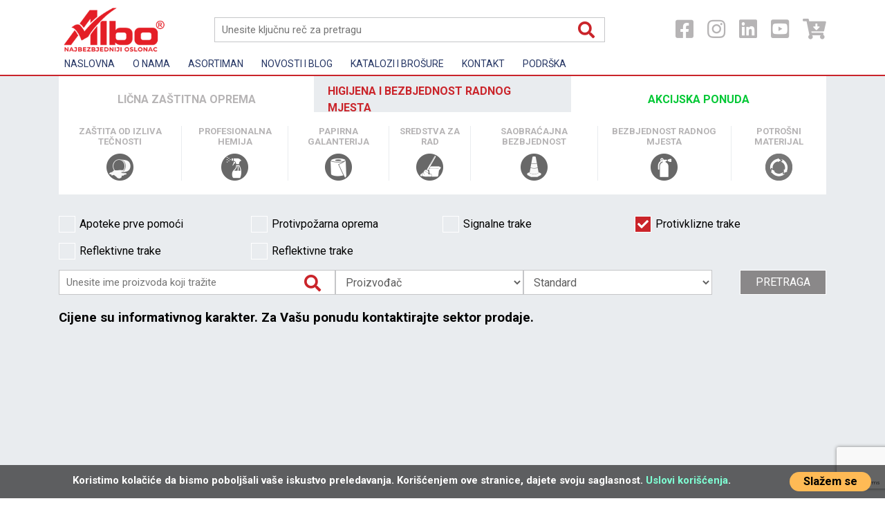

--- FILE ---
content_type: text/html; charset=utf-8
request_url: https://www.albo.ba/proizvodi/higijena-i-bezbednost-radnog-mesta/bezbejdnost-radnog-mjesta/protivklizne-trake/
body_size: 8087
content:
<!doctype html><html prefix="og: http://ogp.me/ns#" lang="bs_BA"><head><title data-site-title="Albo - Zaštitna i radna odeća - Zaštitna obuća - Sertifikovani proizvodi - Lična zaštitna oprema - Zaštita glave i tela">Protivklizne trake | Albo - Zaštitna i radna odeća - Zaštitna obuća - Sertifikovani proizvodi - Lična zaštitna oprema - Zaštita glave i tela</title><base data-url="https://www.albo.ba/" data-url-view="https://www.albo.ba/" data-url-static="https://www.albo.ba/" data-domain="www.albo.ba" data-request-uri="proizvodi/higijena-i-bezbednost-radnog-mesta/bezbejdnost-radnog-mjesta/protivklizne-trake/" /><meta charset="utf-8"><meta name="viewport" content="width=device-width, initial-scale=1, shrink-to-fit=no"><meta name="description" content="Protivklizne trake | Albo - Zaštitna i radna odeća - Zaštitna obuća - Sertifikovani proizvodi - Lična zaštitna oprema - Zaštita glave i tela"><meta name="keywords" content="" /><meta name="robots" content="index,follow" /><meta name="generator" content="Hannibal CMS" /><meta name="author" content="" /><meta property="og:title" content="Protivklizne trake" /><meta property="og:type" content="category" /><meta property="og:url" content="https://www.albo.ba/proizvodi/higijena-i-bezbednost-radnog-mesta/bezbejdnost-radnog-mjesta/protivklizne-trake/" /><!--if:image--><meta property="og:image" content="https://www.albo.ba/images/no-image.jpg" /><!--/if:image--><!--if:logo--><meta property="og:image" content="https://www.albo.ba/images/albo-logo-2025-jekavica.png" /><!--/if:logo--><meta property="og:site_name" content="Albo - Zaštitna i radna odeća - Zaštitna obuća - Sertifikovani proizvodi - Lična zaštitna oprema - Zaštita glave i tela" /><meta property="og:description" content="Protivklizne trake | Albo - Zaštitna i radna odeća - Zaštitna obuća - Sertifikovani proizvodi - Lična zaštitna oprema - Zaštita glave i tela" /><meta property="og:locale" content="bs_BA" /><!--if:facebook_link--><meta property="article:publisher" content="https://www.facebook.com/AlboBIH"/><!--/if:facebook_link--><!--if:fbdomain_verify--><meta name="facebook-domain-verification" content="mfph3ama8buoipo1buuw0796d0a721" /><!--/if:fbdomain_verify--><meta property="article:published_time" content="" /><meta property="article:modified_time" content="" /><meta name="twitter:card" content="summary_large_image"><meta name="twitter:title" content="Protivklizne trake"><meta name="twitter:description" content="Protivklizne trake | Albo - Zaštitna i radna odeća - Zaštitna obuća - Sertifikovani proizvodi - Lična zaštitna oprema - Zaštita glave i tela"><!--if:image--><meta name="twitter:image" content="https://www.albo.ba/images/no-image.jpg" /><!--/if:image--><meta name="geo.position" content=";" /><meta name="geo.country" content="RS" /><meta name="geo.placename" content="Banja Luka" /><link rel="dns-prefetch" href="//use.fontawesome.com"><link rel="dns-prefetch" href="//code.jquery.com"><link rel="dns-prefetch" href="//www.googletagmanager.com"><link rel="alternate" type="application/rss+xml" title="RSS" href="https://www.albo.ba/rss/" /><link rel="canonical" href="" /><link rel="shorturl" href="" /><link rel="copyright" href="https://www.albo.ba/uslovi-koriscenja-sajta.html"><link rel="shortcut icon" type="image/x-icon" href="https://www.albo.ba/favicon.ico" /><link rel="apple-touch-icon" sizes="48x48" href="https://www.albo.ba/favicon.ico"><link rel="icon" sizes="48x48" href="https://www.albo.ba/favicon.ico"><link rel="stylesheet" data-href="https://use.fontawesome.com/releases/v5.8.2/css/all.css" /><link rel="stylesheet" type="text/css" data-href="https://www.albo.ba/css/jquery.mmenu.all.css" /><!--ifnot:debug--><!--/ifnot:debug--><link rel="stylesheet" type="text/css" href="https://www.albo.ba/css/bootstrap-custom.css" /><link rel="stylesheet" type="text/css" href="https://www.albo.ba/css/style.css?v2" data-alternate="https://www.albo.ba/css/style.css" /></head><body id="category-protivklizne-trake" class=" mg-" data-per-page="12" data-debug="" data-assets=""
	data-dateformat="d m Y" data-sessioncacheexpire="1050000"><div class="category"><header><section class="top-bar"><div class="container"><div class="row top"><div id="burger"><a href="#mmenu"><span></span></a></div><!-- box_sections:mobile --><nav id="mmenu" class="hidden"><ul><li class="mnu-index mnu-1"><a href="https://www.albo.ba/">Naslovna</a></li><li class="mnu-o-nama mnu-5"><a href="https://www.albo.ba/o-nama.html">O nama</a></li><li class="mnu-proizvodi mnu-2"><a href="https://www.albo.ba/proizvodi/">Asortiman</a></li><li class="mnu-vesti mnu-4"><a href="#">Novosti i Blog</a><!--if:is_dropmenu--><ul><li><a href="https://www.albo.ba/novosti/">Novosti</a></li><li><a href="https://www.albo.ba/blog/">Blog</a></li><li><a href="https://www.albo.ba/.html"></a></li></ul><!--/if:is_dropmenu--></li><li class="mnu-katalozi-i-brosure mnu-24"><a href="https://albo.ba/pdf-promocije">KATALOZI I BROŠURE</a></li><li class="mnu-kontakt mnu-8"><a href="https://www.albo.ba/kontakt.html">Kontakt</a></li><li class="mnu-podrska mnu-14"><a href="#">Podrška</a><!--if:is_dropmenu--><ul><li><a href="#">Upustvo za korišćenje sajta</a><ul><li class="mnu_upustvo-za-online-kupovinu-i-dobijanje-ponuda"><a href="https://www.albo.ba/upustvo-za-online-kupovinu-i-dobijanje-ponuda.html">Upustvo za dobijanje ponuda</a></li><li class="mnu_uslovi-koriscenja-sajta"><a href="https://www.albo.ba/uslovi-koriscenja-sajta.html">Uslovi korišćenja sajta</a></li></ul></li><li><a href="https://www.albo.ba/cesta-pitanja-i-odgovori.html">Česta pitanja i odgovori</a></li></ul><!--/if:is_dropmenu--></li><li class="cart"><a href="https://www.albo.ba/order/" data-amount="{amount}" title="Pošaljite upit"><i class="fa fa-shopping-cart" aria-hidden="true"></i>
			Pošaljite upit <span id="order_total_mobile"></span></a></li></ul></nav><div class="col-lg-2 col-md-2"><a href="https://www.albo.ba/"><!--if:logo--><img src="https://www.albo.ba/images/albo-logo-2025-jekavica.png" alt="Albo - Zaštitna i radna odeća - Zaštitna obuća - Sertifikovani proizvodi - Lična zaštitna oprema - Zaštita glave i tela" class="logo-img" loading="lazy"><!--/if:logo--></a></div><div class="col-lg-7 col-md-6 search-top"><!-- box_search --><form class="search" action="https://www.albo.ba/search/" method="get"><input type="search" name="q" id="search" placeholder="Unesite ključnu reč za pretragu" required /></form><script type="application/ld+json">{
"@context": "http://schema.org","@type": "WebSite","url": "https://www.albo.ba/",
"potentialAction": {"@type": "SearchAction",
"target": "https://www.albo.ba/search/product/{search_term_string}",
"query-input": "required name=search_term_string"}
}</script></div><div class="col-lg-3 col-md-4 box-socials"><ul class="social"><!--if:facebook_link--><li><a target="_blank" href="https://www.facebook.com/AlboBIH"><i class="fab fa-facebook-square"></i></a></li><!--/if:facebook_link--><!--if:instagram_link--><li><a target="_blank" href="https://www.instagram.com/albo.bih/"><i class="fab fa-instagram"></i></a></li><!--/if:instagram_link--><!--if:linkedin_link--><li><a target="_blank" href="https://www.linkedin.com/company/albo-bosna-i-hercegovina/"><i class="fab fa-linkedin"></i></a></li><!--/if:linkedin_link--><!--if:youtube_link--><li><a target="_blank" href="https://www.youtube.com/@albozemun/featured"><i class="fab fa-youtube-square"></i></a></li><!--/if:youtube_link--><li><div class="cart"><!-- box_order --><div id="box_order"><ul class="box_order"><!--if:shop--><li><a href="https://www.albo.ba/proizvodi/" class="active" title="Shop"><i class="fas fa-cart-arrow-down" aria-hidden="true"></i></a></li><!--/if:shop--></ul></div></div></li></ul></div><div class="col-md-12"><div class="navitop"><!-- box_sections --><nav class="navbar navbar-expand-sm" id="menu"><ul class="navbar-nav"><li class="nav-item mnu-index mnu-1 " title="Albo Shop"><a href="https://www.albo.ba/" class="nav-link" title="Albo Shop - WebBox" accesskey="0">Naslovna</a><!--ifnot:is_dropmenu--><!--/ifnot:is_dropmenu--></li><li class="nav-item mnu-o-nama mnu-5 " title="O nama"><a href="https://www.albo.ba/o-nama.html" class="nav-link" title="" accesskey="1">O nama</a><!--ifnot:is_dropmenu--><!--/ifnot:is_dropmenu--></li><li class="nav-item mnu-proizvodi mnu-2 " title="Asortiman"><a href="https://www.albo.ba/proizvodi/" class="nav-link" title="" accesskey="2">Asortiman</a><!--ifnot:is_dropmenu--><!--/ifnot:is_dropmenu--></li><li class="nav-item mnu-vesti mnu-4 dropdown" title="Novosti i Blog"><a href="#" class="nav-link" title="" accesskey="3">Novosti i Blog</a><!--if:is_dropmenu--><ul class="dropdown-menu"><li class="dropdown-item"><a href="https://www.albo.ba/novosti/" title="Novosti" class="mnu-novosti" data-image="{thumbnail}">Novosti</a></li><li class="dropdown-item"><a href="https://www.albo.ba/blog/" title="Blog" class="mnu-blog" data-image="{thumbnail}">Blog</a></li><li class="dropdown-item"><a href="https://www.albo.ba/.html" title="" class="mnu-" data-image="{thumbnail}"></a></li></ul><!--/if:is_dropmenu--></li><li class="nav-item mnu-katalozi-i-brosure mnu-24 " title="KATALOZI I BROŠURE"><a href="https://albo.ba/pdf-promocije" class="nav-link" title="" accesskey="4">KATALOZI I BROŠURE</a><!--ifnot:is_dropmenu--><!--/ifnot:is_dropmenu--></li><li class="nav-item mnu-kontakt mnu-8 " title="Kontakt"><a href="https://www.albo.ba/kontakt.html" class="nav-link" title="" accesskey="5">Kontakt</a><!--ifnot:is_dropmenu--><!--/ifnot:is_dropmenu--></li><li class="nav-item mnu-podrska mnu-14 dropdown" title="Podrška"><a href="#" class="nav-link" title="" accesskey="6">Podrška</a><!--if:is_dropmenu--><ul class="dropdown-menu"><li class="dropdown-item"><a href="#" title="Upustvo za korišćenje sajta" class="mnu-upustvo-za-koriscenje-sajta" data-image="{thumbnail}">Upustvo za korišćenje sajta</a><ul><li class="mnu_upustvo-za-online-kupovinu-i-dobijanje-ponuda"><a href="https://www.albo.ba/upustvo-za-online-kupovinu-i-dobijanje-ponuda.html">Upustvo za dobijanje ponuda</a></li><li class="mnu_uslovi-koriscenja-sajta"><a href="https://www.albo.ba/uslovi-koriscenja-sajta.html">Uslovi korišćenja sajta</a></li></ul></li><li class="dropdown-item"><a href="https://www.albo.ba/cesta-pitanja-i-odgovori.html" title="Česta pitanja i odgovori" class="mnu-cesta-pitanja-i-odgovori" data-image="{thumbnail}">Česta pitanja i odgovori</a></li></ul><!--/if:is_dropmenu--></li></ul></nav></div></div></div></div></section></header><!-- body:main --><div class="container inner"><div class="row"><div class="col-lg-12"><!-- category:product --><!-- box_category --><div class="category-filter"><ul class="categories"><li class="catlvl1 category-3" data-id="3"><!--if:is_dropmenu--><h3>Lična zaštitna oprema</h3><!--/if:is_dropmenu--><!--if:drop_menu--><ul class="subcategory cat-3 hidden" data-id="3"><li class="catlvl2 category-6" data-id="6"><a href="https://www.albo.ba/proizvodi/licna-zastita/radna-i-zastitna-odjeca/"><span class="title">Radna i zaštitna odjeća</span><img src="https://www.albo.ba/files/category/odeca-aktivna.png" alt="Radna i zaštitna odjeća"></a></li><li class="catlvl2 category-21" data-id="21"><a href="https://www.albo.ba/proizvodi/licna-zastita/radna-i-zastitna-obuca/"><span class="title">Radna i zaštitna obuća</span><img src="https://www.albo.ba/files/category/obuca-aktivna.png" alt="Radna i zaštitna obuća"></a></li><li class="catlvl2 category-27" data-id="27"><a href="https://www.albo.ba/proizvodi/licna-zastita/radne-i-zastitne-rukavice/"><span class="title">Radne I zaštitne rukavice</span><img src="https://www.albo.ba/files/category/rukavice-aktivne.png" alt="Radne I zaštitne rukavice"></a></li><li class="catlvl2 category-36" data-id="36"><a href="https://www.albo.ba/proizvodi/licna-zastita/zastita-disajnih-organa/"><span class="title">Zaštita disajnih organa</span><img src="https://www.albo.ba/files/category/disajni-organi-aktivna.png" alt="Zaštita disajnih organa"></a></li><li class="catlvl2 category-40" data-id="40"><a href="https://www.albo.ba/proizvodi/licna-zastita/zastita-glave-lica-i-sluha/"><span class="title">Zaštita glave, lica i sluha</span><img src="https://www.albo.ba/files/category/glava-lice-sluh-aktivna.png" alt="Zaštita glave, lica i sluha"></a></li><li class="catlvl2 category-45" data-id="45"><a href="https://www.albo.ba/proizvodi/licna-zastita/protivpadna-oprema/"><span class="title">Protivpadna oprema</span><img src="https://www.albo.ba/files/category/protivpadna-aktivna.png" alt="Protivpadna oprema"></a></li><li class="catlvl2 category-78" data-id="78"><a href="https://www.albo.ba/proizvodi/licna-zastita/jednokratni-program-78/"><span class="title">Jednokratni program</span><img src="https://www.albo.ba/files/jednokratni-aktivna.png" alt="Jednokratni program"></a></li></ul><!--/if:drop_menu--></li><li class="catlvl1 category-4" data-id="4"><!--if:is_dropmenu--><h3>Higijena i bezbjednost radnog mjesta</h3><!--/if:is_dropmenu--><!--if:drop_menu--><ul class="subcategory cat-4 hidden" data-id="4"><li class="catlvl2 category-56" data-id="56"><a href="https://www.albo.ba/proizvodi/higijena-i-bezbednost-radnog-mesta/zastita-od-izliva-tecnosti/"><span class="title">Zaštita od izliva tečnosti</span><img src="https://www.albo.ba/files/category/izliv-tecnosti-aktivna.png" alt="Zaštita od izliva tečnosti"></a></li><li class="catlvl2 category-60" data-id="60"><a href="https://www.albo.ba/proizvodi/higijena-i-bezbednost-radnog-mesta/profesionalna-hemija/"><span class="title">Profesionalna hemija</span><img src="https://www.albo.ba/files/category/profesionalna-hemija-aktivna.png" alt="Profesionalna hemija"></a></li><li class="catlvl2 category-67" data-id="67"><a href="https://www.albo.ba/proizvodi/higijena-i-bezbednost-radnog-mesta/papirna-galanterija/"><span class="title">Papirna galanterija</span><img src="https://www.albo.ba/files/category/papirna-galanterija-aktivna.png" alt="Papirna galanterija"></a></li><li class="catlvl2 category-70" data-id="70"><a href="https://www.albo.ba/proizvodi/higijena-i-bezbednost-radnog-mesta/sredstva-za-rad/"><span class="title">Sredstva za rad</span><img src="https://www.albo.ba/files/category/sredstva-za-rad-aktivna.png" alt="Sredstva za rad"></a></li><li class="catlvl2 category-54" data-id="54"><a href="https://www.albo.ba/proizvodi/higijena-i-bezbednost-radnog-mesta/saobracajna-bezbjednost/"><span class="title">Saobraćajna bezbjednost</span><img src="https://www.albo.ba/files/category/saobracajna-bezbednost-aktivna.png" alt="Saobraćajna bezbjednost"></a></li><li class="catlvl2 category-79" data-id="79"><a href="https://www.albo.ba/proizvodi/higijena-i-bezbednost-radnog-mesta/bezbejdnost-radnog-mjesta/"><span class="title">Bezbjednost radnog mjesta</span><img src="https://www.albo.ba/files/bezbednost-radnog-mesta-aktivna.png" alt="Bezbjednost radnog mjesta"></a></li><li class="catlvl2 category-80" data-id="80"><a href="https://www.albo.ba/proizvodi/higijena-i-bezbednost-radnog-mesta/potrosni-materijal/"><span class="title">Potrošni materijal</span><img src="https://www.albo.ba/files/category/potrosni-materijal-aktivna.png" alt="Potrošni materijal"></a></li></ul><!--/if:drop_menu--></li><li class="catlvl1 category-5" data-id="5"><!--if:is_dropmenu--><h3>Akcijska ponuda</h3><!--/if:is_dropmenu--><!--if:drop_menu--><ul class="subcategory cat-5 hidden" data-id="5"><li class="catlvl2 category-74" data-id="74"><a href="https://www.albo.ba/proizvodi/akcijska-ponuda/promocija/"><span class="title">Promocija</span><img src="https://www.albo.ba/files/category/promocija-aktivna.png" alt="Promocija"></a></li><li class="catlvl2 category-75" data-id="75"><a href="https://www.albo.ba/ad-list.html?level=1"><span class="title">Sezonska akcija</span><img src="https://www.albo.ba/files/category/sezonska-akcija-aktivna.png" alt="Sezonska akcija"></a></li><li class="catlvl2 category-76" data-id="76"><a href="https://www.albo.ba/ad-list.html?custom[sale]=true"><span class="title">Rasprodaja</span><img src="https://www.albo.ba/files/category/rasprodaja-aktivna.png" alt="Rasprodaja"></a></li></ul><!--/if:drop_menu--></li></ul><!-- 2 --></div><div class="cat-mobile"><a href="#mmenucat">Filter kategorija <i class="fas fa-share-square"></i></a><!-- box_category:mobile --><nav id="mmenucat" class="hidden"><ul><li class="mnu-licna-zastita mnu-3"><a href="https://www.albo.ba/proizvodi/licna-zastita/">Lična zaštitna oprema</a><!--if:is_dropmenu--><ul><li><a href="https://www.albo.ba/proizvodi/licna-zastita/radna-i-zastitna-odjeca/">Radna i zaštitna odjeća</a><ul class="mnu-lvl-2"><li class="cat_7"><a href="https://www.albo.ba/proizvodi/licna-zastita/radna-i-zastitna-odjeca/kolekcije/">Kolekcije</a></li><li class="cat_8"><a href="https://www.albo.ba/proizvodi/licna-zastita/radna-i-zastitna-odjeca/varilacki-program/">Varilački program</a></li><li class="cat_9"><a href="https://www.albo.ba/proizvodi/licna-zastita/radna-i-zastitna-odjeca/kecelja/">Kecelja</a></li><li class="cat_10 dropmenu"><a href="https://www.albo.ba/proizvodi/licna-zastita/radna-i-zastitna-odjeca/jednokratni-program/">Jednokratni program</a><ul class="mnu-lvl-3"><li class="cat_44"><a href="https://www.albo.ba/proizvodi/licna-zastita/radna-i-zastitna-odjeca/jednokratni-program/jednokratne-maske/">Jednokratne maske</a></li></ul></li><li class="cat_11"><a href="https://www.albo.ba/proizvodi/licna-zastita/radna-i-zastitna-odjeca/majice-dukserice-i-pantalone/">Majice, dukserice I pantalone </a></li><li class="cat_12"><a href="https://www.albo.ba/proizvodi/licna-zastita/radna-i-zastitna-odjeca/stitnici-za-koljeno/">Štitnici za koljeno</a></li><li class="cat_13"><a href="https://www.albo.ba/proizvodi/licna-zastita/radna-i-zastitna-odjeca/kacketi/">Kačketi</a></li><li class="cat_14"><a href="https://www.albo.ba/proizvodi/licna-zastita/radna-i-zastitna-odjeca/kape/">Kape</a></li><li class="cat_15"><a href="https://www.albo.ba/proizvodi/licna-zastita/radna-i-zastitna-odjeca/kisni-program/">Kišni program</a></li><li class="cat_16"><a href="https://www.albo.ba/proizvodi/licna-zastita/radna-i-zastitna-odjeca/jakne-i-prsluci/">Jakne i prsluci</a></li><li class="cat_17"><a href="https://www.albo.ba/proizvodi/licna-zastita/radna-i-zastitna-odjeca/odjeca-visoke-vidljivosti/">Odjeća visoke vidljivosti</a></li><li class="cat_18"><a href="https://www.albo.ba/proizvodi/licna-zastita/radna-i-zastitna-odjeca/kapa-visoke-vidljivosti/">Kapa visoke vidljivosti</a></li><li class="cat_19"><a href="https://www.albo.ba/proizvodi/licna-zastita/radna-i-zastitna-odjeca/odjeca-specijalne-namjene/">Odjeća specijalne namjene</a></li><li class="cat_20"><a href="https://www.albo.ba/proizvodi/licna-zastita/radna-i-zastitna-odjeca/hemijski-otporni-kombinezoni/">Hemijski otporni kombinezoni</a></li></ul></li><li><a href="https://www.albo.ba/proizvodi/licna-zastita/radna-i-zastitna-obuca/">Radna i zaštitna obuća</a><ul class="mnu-lvl-2"><li class="cat_22"><a href="https://www.albo.ba/proizvodi/licna-zastita/radna-i-zastitna-obuca/radna-obuca/">Radna Obuća</a></li><li class="cat_23"><a href="https://www.albo.ba/proizvodi/licna-zastita/radna-i-zastitna-obuca/zastitna-obuca-nivoa-s1/">Zaštitna obuća nivoa S1</a></li><li class="cat_24"><a href="https://www.albo.ba/proizvodi/licna-zastita/radna-i-zastitna-obuca/zastitna-obuca-nioa-s1p-i-s2/">Zaštitna obuća nioa S1P i S2</a></li><li class="cat_25"><a href="https://www.albo.ba/proizvodi/licna-zastita/radna-i-zastitna-obuca/zastitna-obuca-nivoa-s3/">Zaštitna obuća nivoa S3</a></li><li class="cat_26"><a href="https://www.albo.ba/proizvodi/licna-zastita/radna-i-zastitna-obuca/radne-i-zastitne-cizme/">Radne i zaštitne čizme</a></li></ul></li><li><a href="https://www.albo.ba/proizvodi/licna-zastita/radne-i-zastitne-rukavice/">Radne I zaštitne rukavice</a><ul class="mnu-lvl-2"><li class="cat_28"><a href="https://www.albo.ba/proizvodi/licna-zastita/radne-i-zastitne-rukavice/mocene-rukavice/">Močene rukavice</a></li><li class="cat_29"><a href="https://www.albo.ba/proizvodi/licna-zastita/radne-i-zastitne-rukavice/rukavice-protiv-prosjecanja/">Rukavice protiv prosjecanja</a></li><li class="cat_30"><a href="https://www.albo.ba/proizvodi/licna-zastita/radne-i-zastitne-rukavice/hemijske-rukavice/">Hemijske rukavice</a></li><li class="cat_31"><a href="https://www.albo.ba/proizvodi/licna-zastita/radne-i-zastitne-rukavice/jednokratne-rukavice/">Jednokratne rukavice</a></li><li class="cat_32"><a href="https://www.albo.ba/proizvodi/licna-zastita/radne-i-zastitne-rukavice/specijalne-rukavice/">Specijalne rukavice</a></li><li class="cat_33"><a href="https://www.albo.ba/proizvodi/licna-zastita/radne-i-zastitne-rukavice/kozne-rukavice/">Kožne rukavice</a></li><li class="cat_34"><a href="https://www.albo.ba/proizvodi/licna-zastita/radne-i-zastitne-rukavice/kombinovane-rukavice/">Kombinovane rukavice</a></li><li class="cat_35"><a href="https://www.albo.ba/proizvodi/licna-zastita/radne-i-zastitne-rukavice/tekstilne-rukavice/">Tekstilne rukavice</a></li></ul></li><li><a href="https://www.albo.ba/proizvodi/licna-zastita/zastita-disajnih-organa/">Zaštita disajnih organa</a><ul class="mnu-lvl-2"><li class="cat_37"><a href="https://www.albo.ba/proizvodi/licna-zastita/zastita-disajnih-organa/pune-maske-i-polumaske-sa-pripadajucim-filterima/">Pune maske i polumaske sa pripadajućim filterima</a></li><li class="cat_38"><a href="https://www.albo.ba/proizvodi/licna-zastita/zastita-disajnih-organa/maske-za-jednokratnu-upotrebu/">Maske za jednokratnu upotrebu</a></li><li class="cat_39"><a href="https://www.albo.ba/proizvodi/licna-zastita/zastita-disajnih-organa/sistemi-sa-zasebnim-dovodom-vazduha-ifb03424f5bebf/">Sistemi sa zasebnim dovodom vazduha i maske za zavarivače</a></li><li class="cat_73"><a href="https://www.albo.ba/proizvodi/licna-zastita/zastita-disajnih-organa/sistemi-sa-zasebnim-dovodom-vazduha-i-mafb03424f5b/">Sistemi sa zasebnim dovodom vazduha i maske za zavarivače</a></li></ul></li><li><a href="https://www.albo.ba/proizvodi/licna-zastita/zastita-glave-lica-i-sluha/">Zaštita glave, lica i sluha</a><ul class="mnu-lvl-2"><li class="cat_41"><a href="https://www.albo.ba/proizvodi/licna-zastita/zastita-glave-lica-i-sluha/zastita-glave-i-lica/">Zaštita glave i lica</a></li><li class="cat_42"><a href="https://www.albo.ba/proizvodi/licna-zastita/zastita-glave-lica-i-sluha/zastita-sluha/">Zaštita sluha</a></li><li class="cat_43"><a href="https://www.albo.ba/proizvodi/licna-zastita/zastita-glave-lica-i-sluha/zastitne-naocare/">Zaštitne naočare</a></li></ul></li><li><a href="https://www.albo.ba/proizvodi/licna-zastita/protivpadna-oprema/">Protivpadna oprema</a><ul class="mnu-lvl-2"><li class="cat_46"><a href="https://www.albo.ba/proizvodi/licna-zastita/protivpadna-oprema/opasaci/">Opasači</a></li><li class="cat_47"><a href="https://www.albo.ba/proizvodi/licna-zastita/protivpadna-oprema/uzad/">Užad</a></li><li class="cat_48"><a href="https://www.albo.ba/proizvodi/licna-zastita/protivpadna-oprema/kompleti/">Kompleti</a></li><li class="cat_49"><a href="https://www.albo.ba/proizvodi/licna-zastita/protivpadna-oprema/apsorberi-energije/">Apsorberi energije</a></li><li class="cat_50"><a href="https://www.albo.ba/proizvodi/licna-zastita/protivpadna-oprema/karabini/">Karabini</a></li><li class="cat_51"><a href="https://www.albo.ba/proizvodi/licna-zastita/protivpadna-oprema/kocnice/">Kočnice</a></li><li class="cat_52"><a href="https://www.albo.ba/proizvodi/licna-zastita/protivpadna-oprema/nosila/">Nosila</a></li><li class="cat_53"><a href="https://www.albo.ba/proizvodi/licna-zastita/protivpadna-oprema/tripodi/">Tripodi</a></li></ul></li><li><a href="https://www.albo.ba/proizvodi/licna-zastita/jednokratni-program-78/">Jednokratni program</a></li></ul><!--/if:is_dropmenu--></li><li class="mnu-higijena-i-bezbednost-radnog-mesta mnu-4"><a href="https://www.albo.ba/proizvodi/higijena-i-bezbednost-radnog-mesta/">Higijena i bezbjednost radnog mjesta</a><!--if:is_dropmenu--><ul><li><a href="https://www.albo.ba/proizvodi/higijena-i-bezbednost-radnog-mesta/zastita-od-izliva-tecnosti/">Zaštita od izliva tečnosti</a></li><li><a href="https://www.albo.ba/proizvodi/higijena-i-bezbednost-radnog-mesta/profesionalna-hemija/">Profesionalna hemija</a><ul class="mnu-lvl-2"><li class="cat_58 dropmenu"><a href="https://www.albo.ba/proizvodi/higijena-i-bezbednost-radnog-mesta/profesionalna-hemija/profesionalna-higijena/">Profesionalna higijena</a><ul class="mnu-lvl-3"><li class="cat_59"><a href="https://www.albo.ba/proizvodi/higijena-i-bezbednost-radnog-mesta/profesionalna-hemija/profesionalna-higijena/podovi/">Podovi</a></li></ul></li><li class="cat_61"><a href="https://www.albo.ba/proizvodi/higijena-i-bezbednost-radnog-mesta/profesionalna-hemija/industrija/">Industrija</a></li><li class="cat_62"><a href="https://www.albo.ba/proizvodi/higijena-i-bezbednost-radnog-mesta/profesionalna-hemija/povrsine/">Površine</a></li><li class="cat_63"><a href="https://www.albo.ba/proizvodi/higijena-i-bezbednost-radnog-mesta/profesionalna-hemija/sanitarije/">Sanitarije</a></li><li class="cat_64"><a href="https://www.albo.ba/proizvodi/higijena-i-bezbednost-radnog-mesta/profesionalna-hemija/prehrambena-industrija/">Prehrambena industrija</a></li><li class="cat_66"><a href="https://www.albo.ba/proizvodi/higijena-i-bezbednost-radnog-mesta/profesionalna-hemija/osvjezivaci-i-rasprsivaci/">Osvježivači i raspršivači</a></li></ul></li><li><a href="https://www.albo.ba/proizvodi/higijena-i-bezbednost-radnog-mesta/papirna-galanterija/">Papirna galanterija</a><ul class="mnu-lvl-2"><li class="cat_68"><a href="https://www.albo.ba/proizvodi/higijena-i-bezbednost-radnog-mesta/papirna-galanterija/toalet/">Toalet</a></li><li class="cat_69"><a href="https://www.albo.ba/proizvodi/higijena-i-bezbednost-radnog-mesta/papirna-galanterija/kuhinja/">Kuhinja</a></li></ul></li><li><a href="https://www.albo.ba/proizvodi/higijena-i-bezbednost-radnog-mesta/sredstva-za-rad/">Sredstva za rad</a><ul class="mnu-lvl-2"><li class="cat_71"><a href="https://www.albo.ba/proizvodi/higijena-i-bezbednost-radnog-mesta/sredstva-za-rad/krpe/">Krpe</a></li><li class="cat_72"><a href="https://www.albo.ba/proizvodi/higijena-i-bezbednost-radnog-mesta/sredstva-za-rad/mopovi-i-kolica/">Mopovi i kolica</a></li></ul></li><li><a href="https://www.albo.ba/proizvodi/higijena-i-bezbednost-radnog-mesta/saobracajna-bezbjednost/">Saobraćajna bezbjednost</a><ul class="mnu-lvl-2"><li class="cat_55"><a href="https://www.albo.ba/proizvodi/higijena-i-bezbednost-radnog-mesta/saobracajna-bezbjednost/bezbjednost-radnog-mjesta/">Bezbjednost radnog mjesta</a></li><li class="cat_87"><a href="https://www.albo.ba/proizvodi/higijena-i-bezbednost-radnog-mesta/saobracajna-bezbjednost/znaci-obavijestenja-i-upozorenja/">Znaci obaviještenja i upozorenja</a></li><li class="cat_88"><a href="https://www.albo.ba/proizvodi/higijena-i-bezbednost-radnog-mesta/saobracajna-bezbjednost/lampe/">Lampe</a></li><li class="cat_89"><a href="https://www.albo.ba/proizvodi/higijena-i-bezbednost-radnog-mesta/saobracajna-bezbjednost/cunjevi/">Čunjevi</a></li><li class="cat_90"><a href="https://www.albo.ba/proizvodi/higijena-i-bezbednost-radnog-mesta/saobracajna-bezbjednost/ograde-i-barijere/">Ograde i barijere</a></li></ul></li><li><a href="https://www.albo.ba/proizvodi/higijena-i-bezbednost-radnog-mesta/bezbejdnost-radnog-mjesta/">Bezbjednost radnog mjesta</a><ul class="mnu-lvl-2"><li class="cat_81"><a href="https://www.albo.ba/proizvodi/higijena-i-bezbednost-radnog-mesta/bezbejdnost-radnog-mjesta/apoteke-prve-pomoci/">Apoteke prve pomoći</a></li><li class="cat_82"><a href="https://www.albo.ba/proizvodi/higijena-i-bezbednost-radnog-mesta/bezbejdnost-radnog-mjesta/protivpozarna-oprema/">Protivpožarna oprema</a></li><li class="cat_83"><a href="https://www.albo.ba/proizvodi/higijena-i-bezbednost-radnog-mesta/bezbejdnost-radnog-mjesta/signalne-trake/">Signalne trake</a></li><li class="cat_84"><a href="https://www.albo.ba/proizvodi/higijena-i-bezbednost-radnog-mesta/bezbejdnost-radnog-mjesta/protivklizne-trake/">Protivklizne trake</a></li><li class="cat_85"><a href="https://www.albo.ba/proizvodi/higijena-i-bezbednost-radnog-mesta/bezbejdnost-radnog-mjesta/reflektivne-trake/">Reflektivne trake</a></li><li class="cat_86"><a href="https://www.albo.ba/proizvodi/higijena-i-bezbednost-radnog-mesta/bezbejdnost-radnog-mjesta/reflektivne-trake-86/">Reflektivne trake</a></li></ul></li><li><a href="https://www.albo.ba/proizvodi/higijena-i-bezbednost-radnog-mesta/potrosni-materijal/">Potrošni materijal</a></li></ul><!--/if:is_dropmenu--></li><li class="mnu-akcijska-ponuda mnu-5"><a href="https://www.albo.ba/proizvodi/akcijska-ponuda/">Akcijska ponuda</a><!--if:is_dropmenu--><ul><li><a href="https://www.albo.ba/proizvodi/akcijska-ponuda/promocija/">Promocija</a></li><li><a href="https://www.albo.ba/ad-list.html?level=1">Sezonska akcija</a></li><li><a href="https://www.albo.ba/ad-list.html?custom[sale]=true">Rasprodaja</a></li></ul><!--/if:is_dropmenu--></li></ul></nav></div><div class="search-products"><form action=""><div class="search-boxes"><!--if:subcategory--><ul class="search-boxes-list search-boxes-84" data-id="84"><li class="catlvl3"><label><input type="checkbox" name="categories[]" value="81" class=""> Apoteke prve pomoći <span class="checkmark"></span></label></li><li class="catlvl3"><label><input type="checkbox" name="categories[]" value="82" class=""> Protivpožarna oprema <span class="checkmark"></span></label></li><li class="catlvl3"><label><input type="checkbox" name="categories[]" value="83" class=""> Signalne trake <span class="checkmark"></span></label></li><li class="catlvl3"><label><input type="checkbox" name="categories[]" value="84" class="selected"> Protivklizne trake <span class="checkmark"></span></label></li><li class="catlvl3"><label><input type="checkbox" name="categories[]" value="85" class=""> Reflektivne trake <span class="checkmark"></span></label></li><li class="catlvl3"><label><input type="checkbox" name="categories[]" value="86" class=""> Reflektivne trake <span class="checkmark"></span></label></li></ul><!--/if:subcategory--></div><div class="int"><input type="text" name="title_sel" placeholder="Unesite ime proizvoda koji tražite"></div><div class="filter-box"><!-- box_brand_filter:options --><select name="brand_id" id="brand_id" class="autoselect noautosubmit" data-value="" ><option selected value=""> Proizvođač </option></select><!-- box_keyword_filter:options --><select name="keyword_id" id="keyword_id" class="autoselect noautosubmit" data-value="" ><option selected value=""> Standard </option></select><button type="submit" class="btn btn-primary"> Pretraga </button></div></form></div><h3>Cijene su informativnog karakter. Za Vašu ponudu kontaktirajte sektor prodaje.</h3><article class="category" data-id="84" data-parent="79"><h1>Protivklizne trake</h1><!--if:image--><!--    <img src="https://www.albo.ba/images/no-image.jpg" alt="{caption}"/>--><!--/if:image--><section></section><section class="product-category-view" id="_infinity_holder" data-catid="84" data-cats data-type="product"></section></article><input type="hidden" id="albo_id_holder" value=""><input type="hidden" id="tax_rate_holder" value=""><input type="hidden" id="price_retail_holder" value=""><input type="hidden" id="price_disabled_holder" value=""><input type="hidden" id="color_holder" value=""><input type="hidden" id="color_desc_holder" value=""><input type="hidden" id="color_multiple_holder" value=""><input type="hidden" id="size_holder" value=""><input type="hidden" id="new_holder" value=""><input type="hidden" id="promotion_holder" value=""><input type="hidden" id="sale_holder" value=""><input type="hidden" id="marked_holder" value=""><input type="hidden" id="percent_holder" value=""><input type="hidden" id="price_action_holder" value=""><input type="hidden" id="price_action_until_holder" value=""><input type="hidden" id="price_old_holder" value=""><input type="hidden" id="price_wholesale_holder" value=""><input type="hidden" id="price_wholesaletax_holder" value=""><input type="hidden" id="standard_holder" value=""><input type="hidden" id="pictogram_holder" value=""><input type="hidden" id="stock_holder" value=""><input type="hidden" id="sektor_holder" value=""><input type="hidden" id="sort_holder" value=""><input type="hidden" id="pdf_file_holder" value=""><!-- box_category:mobile --><nav id="mmenucat" class="hidden"><ul><li class="mnu-licna-zastita mnu-3"><a href="https://www.albo.ba/proizvodi/licna-zastita/">Lična zaštitna oprema</a><!--if:is_dropmenu--><ul><li><a href="https://www.albo.ba/proizvodi/licna-zastita/radna-i-zastitna-odjeca/">Radna i zaštitna odjeća</a><ul class="mnu-lvl-2"><li class="cat_7"><a href="https://www.albo.ba/proizvodi/licna-zastita/radna-i-zastitna-odjeca/kolekcije/">Kolekcije</a></li><li class="cat_8"><a href="https://www.albo.ba/proizvodi/licna-zastita/radna-i-zastitna-odjeca/varilacki-program/">Varilački program</a></li><li class="cat_9"><a href="https://www.albo.ba/proizvodi/licna-zastita/radna-i-zastitna-odjeca/kecelja/">Kecelja</a></li><li class="cat_10 dropmenu"><a href="https://www.albo.ba/proizvodi/licna-zastita/radna-i-zastitna-odjeca/jednokratni-program/">Jednokratni program</a><ul class="mnu-lvl-3"><li class="cat_44"><a href="https://www.albo.ba/proizvodi/licna-zastita/radna-i-zastitna-odjeca/jednokratni-program/jednokratne-maske/">Jednokratne maske</a></li></ul></li><li class="cat_11"><a href="https://www.albo.ba/proizvodi/licna-zastita/radna-i-zastitna-odjeca/majice-dukserice-i-pantalone/">Majice, dukserice I pantalone </a></li><li class="cat_12"><a href="https://www.albo.ba/proizvodi/licna-zastita/radna-i-zastitna-odjeca/stitnici-za-koljeno/">Štitnici za koljeno</a></li><li class="cat_13"><a href="https://www.albo.ba/proizvodi/licna-zastita/radna-i-zastitna-odjeca/kacketi/">Kačketi</a></li><li class="cat_14"><a href="https://www.albo.ba/proizvodi/licna-zastita/radna-i-zastitna-odjeca/kape/">Kape</a></li><li class="cat_15"><a href="https://www.albo.ba/proizvodi/licna-zastita/radna-i-zastitna-odjeca/kisni-program/">Kišni program</a></li><li class="cat_16"><a href="https://www.albo.ba/proizvodi/licna-zastita/radna-i-zastitna-odjeca/jakne-i-prsluci/">Jakne i prsluci</a></li><li class="cat_17"><a href="https://www.albo.ba/proizvodi/licna-zastita/radna-i-zastitna-odjeca/odjeca-visoke-vidljivosti/">Odjeća visoke vidljivosti</a></li><li class="cat_18"><a href="https://www.albo.ba/proizvodi/licna-zastita/radna-i-zastitna-odjeca/kapa-visoke-vidljivosti/">Kapa visoke vidljivosti</a></li><li class="cat_19"><a href="https://www.albo.ba/proizvodi/licna-zastita/radna-i-zastitna-odjeca/odjeca-specijalne-namjene/">Odjeća specijalne namjene</a></li><li class="cat_20"><a href="https://www.albo.ba/proizvodi/licna-zastita/radna-i-zastitna-odjeca/hemijski-otporni-kombinezoni/">Hemijski otporni kombinezoni</a></li></ul></li><li><a href="https://www.albo.ba/proizvodi/licna-zastita/radna-i-zastitna-obuca/">Radna i zaštitna obuća</a><ul class="mnu-lvl-2"><li class="cat_22"><a href="https://www.albo.ba/proizvodi/licna-zastita/radna-i-zastitna-obuca/radna-obuca/">Radna Obuća</a></li><li class="cat_23"><a href="https://www.albo.ba/proizvodi/licna-zastita/radna-i-zastitna-obuca/zastitna-obuca-nivoa-s1/">Zaštitna obuća nivoa S1</a></li><li class="cat_24"><a href="https://www.albo.ba/proizvodi/licna-zastita/radna-i-zastitna-obuca/zastitna-obuca-nioa-s1p-i-s2/">Zaštitna obuća nioa S1P i S2</a></li><li class="cat_25"><a href="https://www.albo.ba/proizvodi/licna-zastita/radna-i-zastitna-obuca/zastitna-obuca-nivoa-s3/">Zaštitna obuća nivoa S3</a></li><li class="cat_26"><a href="https://www.albo.ba/proizvodi/licna-zastita/radna-i-zastitna-obuca/radne-i-zastitne-cizme/">Radne i zaštitne čizme</a></li></ul></li><li><a href="https://www.albo.ba/proizvodi/licna-zastita/radne-i-zastitne-rukavice/">Radne I zaštitne rukavice</a><ul class="mnu-lvl-2"><li class="cat_28"><a href="https://www.albo.ba/proizvodi/licna-zastita/radne-i-zastitne-rukavice/mocene-rukavice/">Močene rukavice</a></li><li class="cat_29"><a href="https://www.albo.ba/proizvodi/licna-zastita/radne-i-zastitne-rukavice/rukavice-protiv-prosjecanja/">Rukavice protiv prosjecanja</a></li><li class="cat_30"><a href="https://www.albo.ba/proizvodi/licna-zastita/radne-i-zastitne-rukavice/hemijske-rukavice/">Hemijske rukavice</a></li><li class="cat_31"><a href="https://www.albo.ba/proizvodi/licna-zastita/radne-i-zastitne-rukavice/jednokratne-rukavice/">Jednokratne rukavice</a></li><li class="cat_32"><a href="https://www.albo.ba/proizvodi/licna-zastita/radne-i-zastitne-rukavice/specijalne-rukavice/">Specijalne rukavice</a></li><li class="cat_33"><a href="https://www.albo.ba/proizvodi/licna-zastita/radne-i-zastitne-rukavice/kozne-rukavice/">Kožne rukavice</a></li><li class="cat_34"><a href="https://www.albo.ba/proizvodi/licna-zastita/radne-i-zastitne-rukavice/kombinovane-rukavice/">Kombinovane rukavice</a></li><li class="cat_35"><a href="https://www.albo.ba/proizvodi/licna-zastita/radne-i-zastitne-rukavice/tekstilne-rukavice/">Tekstilne rukavice</a></li></ul></li><li><a href="https://www.albo.ba/proizvodi/licna-zastita/zastita-disajnih-organa/">Zaštita disajnih organa</a><ul class="mnu-lvl-2"><li class="cat_37"><a href="https://www.albo.ba/proizvodi/licna-zastita/zastita-disajnih-organa/pune-maske-i-polumaske-sa-pripadajucim-filterima/">Pune maske i polumaske sa pripadajućim filterima</a></li><li class="cat_38"><a href="https://www.albo.ba/proizvodi/licna-zastita/zastita-disajnih-organa/maske-za-jednokratnu-upotrebu/">Maske za jednokratnu upotrebu</a></li><li class="cat_39"><a href="https://www.albo.ba/proizvodi/licna-zastita/zastita-disajnih-organa/sistemi-sa-zasebnim-dovodom-vazduha-ifb03424f5bebf/">Sistemi sa zasebnim dovodom vazduha i maske za zavarivače</a></li><li class="cat_73"><a href="https://www.albo.ba/proizvodi/licna-zastita/zastita-disajnih-organa/sistemi-sa-zasebnim-dovodom-vazduha-i-mafb03424f5b/">Sistemi sa zasebnim dovodom vazduha i maske za zavarivače</a></li></ul></li><li><a href="https://www.albo.ba/proizvodi/licna-zastita/zastita-glave-lica-i-sluha/">Zaštita glave, lica i sluha</a><ul class="mnu-lvl-2"><li class="cat_41"><a href="https://www.albo.ba/proizvodi/licna-zastita/zastita-glave-lica-i-sluha/zastita-glave-i-lica/">Zaštita glave i lica</a></li><li class="cat_42"><a href="https://www.albo.ba/proizvodi/licna-zastita/zastita-glave-lica-i-sluha/zastita-sluha/">Zaštita sluha</a></li><li class="cat_43"><a href="https://www.albo.ba/proizvodi/licna-zastita/zastita-glave-lica-i-sluha/zastitne-naocare/">Zaštitne naočare</a></li></ul></li><li><a href="https://www.albo.ba/proizvodi/licna-zastita/protivpadna-oprema/">Protivpadna oprema</a><ul class="mnu-lvl-2"><li class="cat_46"><a href="https://www.albo.ba/proizvodi/licna-zastita/protivpadna-oprema/opasaci/">Opasači</a></li><li class="cat_47"><a href="https://www.albo.ba/proizvodi/licna-zastita/protivpadna-oprema/uzad/">Užad</a></li><li class="cat_48"><a href="https://www.albo.ba/proizvodi/licna-zastita/protivpadna-oprema/kompleti/">Kompleti</a></li><li class="cat_49"><a href="https://www.albo.ba/proizvodi/licna-zastita/protivpadna-oprema/apsorberi-energije/">Apsorberi energije</a></li><li class="cat_50"><a href="https://www.albo.ba/proizvodi/licna-zastita/protivpadna-oprema/karabini/">Karabini</a></li><li class="cat_51"><a href="https://www.albo.ba/proizvodi/licna-zastita/protivpadna-oprema/kocnice/">Kočnice</a></li><li class="cat_52"><a href="https://www.albo.ba/proizvodi/licna-zastita/protivpadna-oprema/nosila/">Nosila</a></li><li class="cat_53"><a href="https://www.albo.ba/proizvodi/licna-zastita/protivpadna-oprema/tripodi/">Tripodi</a></li></ul></li><li><a href="https://www.albo.ba/proizvodi/licna-zastita/jednokratni-program-78/">Jednokratni program</a></li></ul><!--/if:is_dropmenu--></li><li class="mnu-higijena-i-bezbednost-radnog-mesta mnu-4"><a href="https://www.albo.ba/proizvodi/higijena-i-bezbednost-radnog-mesta/">Higijena i bezbjednost radnog mjesta</a><!--if:is_dropmenu--><ul><li><a href="https://www.albo.ba/proizvodi/higijena-i-bezbednost-radnog-mesta/zastita-od-izliva-tecnosti/">Zaštita od izliva tečnosti</a></li><li><a href="https://www.albo.ba/proizvodi/higijena-i-bezbednost-radnog-mesta/profesionalna-hemija/">Profesionalna hemija</a><ul class="mnu-lvl-2"><li class="cat_58 dropmenu"><a href="https://www.albo.ba/proizvodi/higijena-i-bezbednost-radnog-mesta/profesionalna-hemija/profesionalna-higijena/">Profesionalna higijena</a><ul class="mnu-lvl-3"><li class="cat_59"><a href="https://www.albo.ba/proizvodi/higijena-i-bezbednost-radnog-mesta/profesionalna-hemija/profesionalna-higijena/podovi/">Podovi</a></li></ul></li><li class="cat_61"><a href="https://www.albo.ba/proizvodi/higijena-i-bezbednost-radnog-mesta/profesionalna-hemija/industrija/">Industrija</a></li><li class="cat_62"><a href="https://www.albo.ba/proizvodi/higijena-i-bezbednost-radnog-mesta/profesionalna-hemija/povrsine/">Površine</a></li><li class="cat_63"><a href="https://www.albo.ba/proizvodi/higijena-i-bezbednost-radnog-mesta/profesionalna-hemija/sanitarije/">Sanitarije</a></li><li class="cat_64"><a href="https://www.albo.ba/proizvodi/higijena-i-bezbednost-radnog-mesta/profesionalna-hemija/prehrambena-industrija/">Prehrambena industrija</a></li><li class="cat_66"><a href="https://www.albo.ba/proizvodi/higijena-i-bezbednost-radnog-mesta/profesionalna-hemija/osvjezivaci-i-rasprsivaci/">Osvježivači i raspršivači</a></li></ul></li><li><a href="https://www.albo.ba/proizvodi/higijena-i-bezbednost-radnog-mesta/papirna-galanterija/">Papirna galanterija</a><ul class="mnu-lvl-2"><li class="cat_68"><a href="https://www.albo.ba/proizvodi/higijena-i-bezbednost-radnog-mesta/papirna-galanterija/toalet/">Toalet</a></li><li class="cat_69"><a href="https://www.albo.ba/proizvodi/higijena-i-bezbednost-radnog-mesta/papirna-galanterija/kuhinja/">Kuhinja</a></li></ul></li><li><a href="https://www.albo.ba/proizvodi/higijena-i-bezbednost-radnog-mesta/sredstva-za-rad/">Sredstva za rad</a><ul class="mnu-lvl-2"><li class="cat_71"><a href="https://www.albo.ba/proizvodi/higijena-i-bezbednost-radnog-mesta/sredstva-za-rad/krpe/">Krpe</a></li><li class="cat_72"><a href="https://www.albo.ba/proizvodi/higijena-i-bezbednost-radnog-mesta/sredstva-za-rad/mopovi-i-kolica/">Mopovi i kolica</a></li></ul></li><li><a href="https://www.albo.ba/proizvodi/higijena-i-bezbednost-radnog-mesta/saobracajna-bezbjednost/">Saobraćajna bezbjednost</a><ul class="mnu-lvl-2"><li class="cat_55"><a href="https://www.albo.ba/proizvodi/higijena-i-bezbednost-radnog-mesta/saobracajna-bezbjednost/bezbjednost-radnog-mjesta/">Bezbjednost radnog mjesta</a></li><li class="cat_87"><a href="https://www.albo.ba/proizvodi/higijena-i-bezbednost-radnog-mesta/saobracajna-bezbjednost/znaci-obavijestenja-i-upozorenja/">Znaci obaviještenja i upozorenja</a></li><li class="cat_88"><a href="https://www.albo.ba/proizvodi/higijena-i-bezbednost-radnog-mesta/saobracajna-bezbjednost/lampe/">Lampe</a></li><li class="cat_89"><a href="https://www.albo.ba/proizvodi/higijena-i-bezbednost-radnog-mesta/saobracajna-bezbjednost/cunjevi/">Čunjevi</a></li><li class="cat_90"><a href="https://www.albo.ba/proizvodi/higijena-i-bezbednost-radnog-mesta/saobracajna-bezbjednost/ograde-i-barijere/">Ograde i barijere</a></li></ul></li><li><a href="https://www.albo.ba/proizvodi/higijena-i-bezbednost-radnog-mesta/bezbejdnost-radnog-mjesta/">Bezbjednost radnog mjesta</a><ul class="mnu-lvl-2"><li class="cat_81"><a href="https://www.albo.ba/proizvodi/higijena-i-bezbednost-radnog-mesta/bezbejdnost-radnog-mjesta/apoteke-prve-pomoci/">Apoteke prve pomoći</a></li><li class="cat_82"><a href="https://www.albo.ba/proizvodi/higijena-i-bezbednost-radnog-mesta/bezbejdnost-radnog-mjesta/protivpozarna-oprema/">Protivpožarna oprema</a></li><li class="cat_83"><a href="https://www.albo.ba/proizvodi/higijena-i-bezbednost-radnog-mesta/bezbejdnost-radnog-mjesta/signalne-trake/">Signalne trake</a></li><li class="cat_84"><a href="https://www.albo.ba/proizvodi/higijena-i-bezbednost-radnog-mesta/bezbejdnost-radnog-mjesta/protivklizne-trake/">Protivklizne trake</a></li><li class="cat_85"><a href="https://www.albo.ba/proizvodi/higijena-i-bezbednost-radnog-mesta/bezbejdnost-radnog-mjesta/reflektivne-trake/">Reflektivne trake</a></li><li class="cat_86"><a href="https://www.albo.ba/proizvodi/higijena-i-bezbednost-radnog-mesta/bezbejdnost-radnog-mjesta/reflektivne-trake-86/">Reflektivne trake</a></li></ul></li><li><a href="https://www.albo.ba/proizvodi/higijena-i-bezbednost-radnog-mesta/potrosni-materijal/">Potrošni materijal</a></li></ul><!--/if:is_dropmenu--></li><li class="mnu-akcijska-ponuda mnu-5"><a href="https://www.albo.ba/proizvodi/akcijska-ponuda/">Akcijska ponuda</a><!--if:is_dropmenu--><ul><li><a href="https://www.albo.ba/proizvodi/akcijska-ponuda/promocija/">Promocija</a></li><li><a href="https://www.albo.ba/ad-list.html?level=1">Sezonska akcija</a></li><li><a href="https://www.albo.ba/ad-list.html?custom[sale]=true">Rasprodaja</a></li></ul><!--/if:is_dropmenu--></li></ul></nav></div></div></div><footer><div class="container"><div class="row"><div class="col-12 col-md-2 footer-logos"><!--if:logo--><img src="https://www.albo.ba/files/logo-distributer.png" alt="Albo - Zaštitna i radna odeća - Zaštitna obuća - Sertifikovani proizvodi - Lična zaštitna oprema - Zaštita glave i tela" class="logo-img" loading="lazy"><!--/if:logo--></div><div class="col-12 col-md-3 info"><!-- box_custom_footer_mnu1 --><div class="albo-footer">
	Poslovna zona bb, Ramići<br />
78000 Banja Luka<br />
Bosna i Hercegovina<br /><br />
+387 51 306 608<br />
+387 51 306 609<br /><br />
prodaja.bl@albo.biz
</div></div><div class="col-12 col-md-4 footer-menu"><!-- box_custom_footer_mnu2 --><div class="menu-1"><ul><li><a href="https://www.albo.ba/o-nama.html" class="service-link">NASLOVNA</a></li><li><a href="https://www.albo.ba/o-nama.html" class="service-link">O NAMA</a></li><li><a href="https://www.albo.ba/proizvodi/" class="service-link">ASORTIMAN</a></li><li><a href="https://www.albo.ba/dodatne-usluge.html" class="service-link">DODATNE USLUGE</a></li><li><a href="https://www.albo.ba/novosti/" class="service-link">NOVOSTI I BLOG</a></li><li><a href="https://www.albo.ba/kontakt.html" class="service-link">KONTAKT</a></li><li><a href="https://www.albo.ba/cesta-pitanja-i-odgovori.html" class="service-link">PODRŠKA</a></li></ul></div></div><div class="col-12 col-md-3 links"><!-- box_custom_footer_mnu3 --><div class="linkovi">
	VAŽNI LINKOVI
	<ul><li><a href="https://www.albo.ba/?action=page&id=regulativa-i-sertifikati&view=lat" class="service-link">Regulativa i sertifikati</a></li><li><a href="https://www.albo.ba/karijera.html" class="service-link">Karijera</a></li><li><a href="https://www.albo.ba/upustvo-za-online-kupovinu-i-dobijanje-ponuda.html" class="service-link">Upustvo za dobijanje ponude</a></li><li><a href="https://www.albo.ba/uslovi-koriscenja-sajta.html" class="service-link">Uslovi korišćenja sajta</a></li></ul></div></div></div></div><div class="copyright"><div class="container"><div class="text"><span>Albo</span> © 2026 All Right Reserved. Design by <span><a href="https://webbox.rs/">WebBox Solutions</a></span></div></div></div></footer><!--if:show_default_page--><div class="float-box hidden" id="custom_float"></div><!--/if:show_default_page--><!--ifnot:cookie_agree--><div id="popup-terms"><span>Koristimo kolačiće da bismo poboljšali vaše iskustvo preledavanja. Korišćenjem ove stranice, dajete svoju saglasnost.
				<a href="https://www.albo.ba/uslovi-koriscenja-sajta.html">Uslovi korišćenja</a><a href="https://www.albo.ba/"></a><a href="https://www.albo.ba/"></a>.
			</span><a class="button" id="cookies-policy" href="#">Slažem se</a></div><!--/ifnot:cookie_agree--></div><script src="https://ajax.googleapis.com/ajax/libs/jquery/3.2.1/jquery.min.js"></script><script>window.jQuery || document.write("<script src='https://www.albo.ba/js/jquery-3.2.1.min.js'>\x3C/script>")</script><!--if:grecaptchakey--><script src="https://www.google.com/recaptcha/api.js?render=6LeyWv4ZAAAAACv5hDjffNn8mGPQXm96oArQnd9o" async defer></script><!--/if:grecaptchakey--><!--ifnot:debug--><script src="https://www.albo.ba/js/min.js?v2"></script><!--if:gtag--><!-- Google Tag Manager --><script>(function(w,d,s,l,i){w[l]=w[l]||[];w[l].push({'gtm.start':
	new Date().getTime(),event:'gtm.js'});var f=d.getElementsByTagName(s)[0],
	j=d.createElement(s),dl=l!='dataLayer'?'&l='+l:'';j.async=true;j.src=
	'https://www.googletagmanager.com/gtm.js?id='+i+dl;f.parentNode.insertBefore(j,f);
	})(window,document,'script','dataLayer','GTM-PXLSXZD');</script><noscript><iframe src="https://www.googletagmanager.com/ns.html?id=GTM-PXLSXZD"
	height="0" width="0" style="display:none;visibility:hidden"></iframe></noscript><!-- End Google Tag Manager --><!--/if:gtag--><!--if:fbpxl_code--><!-- Meta Pixel Code --><script>
	!function(f,b,e,v,n,t,s)
	{if(f.fbq)return;n=f.fbq=function(){n.callMethod?
	n.callMethod.apply(n,arguments):n.queue.push(arguments)};
	if(!f._fbq)f._fbq=n;n.push=n;n.loaded=!0;n.version='2.0';
	n.queue=[];t=b.createElement(e);t.async=!0;
	t.src=v;s=b.getElementsByTagName(e)[0];
	s.parentNode.insertBefore(t,s)}(window, document,'script',
	'https://connect.facebook.net/en_US/fbevents.js');
	fbq('init', '639498437907930');
	fbq('track', 'PageView');
	</script><noscript><img height="1" width="1" style="display:none" src="https://www.facebook.com/trid=639498437907930&ev=PageView&noscript=1"/></noscript><!-- End Meta Pixel Code --><!--/if:fbpxl_code--><script>(function(d, s, id) {var js, fjs = d.getElementsByTagName(s)[0];
if (d.getElementById(id)) return;
js = d.createElement(s); js.id = id;js.src = "//connect.facebook.net/sr_RS/sdk.js#xfbml=1&appId=&version=v2.0";
fjs.parentNode.insertBefore(js, fjs);
}(document, 'script', 'facebook-jssdk'));
</script><script src="//srv.mojvebsajt.com/counter/count.php" async defer></script><!--/ifnot:debug--><script type="application/ld+json">{"@context":"http://schema.org","@type":"WebSite","name":"Albo - Zaštitna i radna odeća - Zaštitna obuća - Sertifikovani proizvodi - Lična zaštitna oprema - Zaštita glave i tela","url":"https://www.albo.ba/"}</script></body></html>

--- FILE ---
content_type: text/html; charset=utf-8
request_url: https://www.google.com/recaptcha/api2/anchor?ar=1&k=6LeyWv4ZAAAAACv5hDjffNn8mGPQXm96oArQnd9o&co=aHR0cHM6Ly93d3cuYWxiby5iYTo0NDM.&hl=en&v=PoyoqOPhxBO7pBk68S4YbpHZ&size=invisible&anchor-ms=20000&execute-ms=30000&cb=rr90retp8zm0
body_size: 48788
content:
<!DOCTYPE HTML><html dir="ltr" lang="en"><head><meta http-equiv="Content-Type" content="text/html; charset=UTF-8">
<meta http-equiv="X-UA-Compatible" content="IE=edge">
<title>reCAPTCHA</title>
<style type="text/css">
/* cyrillic-ext */
@font-face {
  font-family: 'Roboto';
  font-style: normal;
  font-weight: 400;
  font-stretch: 100%;
  src: url(//fonts.gstatic.com/s/roboto/v48/KFO7CnqEu92Fr1ME7kSn66aGLdTylUAMa3GUBHMdazTgWw.woff2) format('woff2');
  unicode-range: U+0460-052F, U+1C80-1C8A, U+20B4, U+2DE0-2DFF, U+A640-A69F, U+FE2E-FE2F;
}
/* cyrillic */
@font-face {
  font-family: 'Roboto';
  font-style: normal;
  font-weight: 400;
  font-stretch: 100%;
  src: url(//fonts.gstatic.com/s/roboto/v48/KFO7CnqEu92Fr1ME7kSn66aGLdTylUAMa3iUBHMdazTgWw.woff2) format('woff2');
  unicode-range: U+0301, U+0400-045F, U+0490-0491, U+04B0-04B1, U+2116;
}
/* greek-ext */
@font-face {
  font-family: 'Roboto';
  font-style: normal;
  font-weight: 400;
  font-stretch: 100%;
  src: url(//fonts.gstatic.com/s/roboto/v48/KFO7CnqEu92Fr1ME7kSn66aGLdTylUAMa3CUBHMdazTgWw.woff2) format('woff2');
  unicode-range: U+1F00-1FFF;
}
/* greek */
@font-face {
  font-family: 'Roboto';
  font-style: normal;
  font-weight: 400;
  font-stretch: 100%;
  src: url(//fonts.gstatic.com/s/roboto/v48/KFO7CnqEu92Fr1ME7kSn66aGLdTylUAMa3-UBHMdazTgWw.woff2) format('woff2');
  unicode-range: U+0370-0377, U+037A-037F, U+0384-038A, U+038C, U+038E-03A1, U+03A3-03FF;
}
/* math */
@font-face {
  font-family: 'Roboto';
  font-style: normal;
  font-weight: 400;
  font-stretch: 100%;
  src: url(//fonts.gstatic.com/s/roboto/v48/KFO7CnqEu92Fr1ME7kSn66aGLdTylUAMawCUBHMdazTgWw.woff2) format('woff2');
  unicode-range: U+0302-0303, U+0305, U+0307-0308, U+0310, U+0312, U+0315, U+031A, U+0326-0327, U+032C, U+032F-0330, U+0332-0333, U+0338, U+033A, U+0346, U+034D, U+0391-03A1, U+03A3-03A9, U+03B1-03C9, U+03D1, U+03D5-03D6, U+03F0-03F1, U+03F4-03F5, U+2016-2017, U+2034-2038, U+203C, U+2040, U+2043, U+2047, U+2050, U+2057, U+205F, U+2070-2071, U+2074-208E, U+2090-209C, U+20D0-20DC, U+20E1, U+20E5-20EF, U+2100-2112, U+2114-2115, U+2117-2121, U+2123-214F, U+2190, U+2192, U+2194-21AE, U+21B0-21E5, U+21F1-21F2, U+21F4-2211, U+2213-2214, U+2216-22FF, U+2308-230B, U+2310, U+2319, U+231C-2321, U+2336-237A, U+237C, U+2395, U+239B-23B7, U+23D0, U+23DC-23E1, U+2474-2475, U+25AF, U+25B3, U+25B7, U+25BD, U+25C1, U+25CA, U+25CC, U+25FB, U+266D-266F, U+27C0-27FF, U+2900-2AFF, U+2B0E-2B11, U+2B30-2B4C, U+2BFE, U+3030, U+FF5B, U+FF5D, U+1D400-1D7FF, U+1EE00-1EEFF;
}
/* symbols */
@font-face {
  font-family: 'Roboto';
  font-style: normal;
  font-weight: 400;
  font-stretch: 100%;
  src: url(//fonts.gstatic.com/s/roboto/v48/KFO7CnqEu92Fr1ME7kSn66aGLdTylUAMaxKUBHMdazTgWw.woff2) format('woff2');
  unicode-range: U+0001-000C, U+000E-001F, U+007F-009F, U+20DD-20E0, U+20E2-20E4, U+2150-218F, U+2190, U+2192, U+2194-2199, U+21AF, U+21E6-21F0, U+21F3, U+2218-2219, U+2299, U+22C4-22C6, U+2300-243F, U+2440-244A, U+2460-24FF, U+25A0-27BF, U+2800-28FF, U+2921-2922, U+2981, U+29BF, U+29EB, U+2B00-2BFF, U+4DC0-4DFF, U+FFF9-FFFB, U+10140-1018E, U+10190-1019C, U+101A0, U+101D0-101FD, U+102E0-102FB, U+10E60-10E7E, U+1D2C0-1D2D3, U+1D2E0-1D37F, U+1F000-1F0FF, U+1F100-1F1AD, U+1F1E6-1F1FF, U+1F30D-1F30F, U+1F315, U+1F31C, U+1F31E, U+1F320-1F32C, U+1F336, U+1F378, U+1F37D, U+1F382, U+1F393-1F39F, U+1F3A7-1F3A8, U+1F3AC-1F3AF, U+1F3C2, U+1F3C4-1F3C6, U+1F3CA-1F3CE, U+1F3D4-1F3E0, U+1F3ED, U+1F3F1-1F3F3, U+1F3F5-1F3F7, U+1F408, U+1F415, U+1F41F, U+1F426, U+1F43F, U+1F441-1F442, U+1F444, U+1F446-1F449, U+1F44C-1F44E, U+1F453, U+1F46A, U+1F47D, U+1F4A3, U+1F4B0, U+1F4B3, U+1F4B9, U+1F4BB, U+1F4BF, U+1F4C8-1F4CB, U+1F4D6, U+1F4DA, U+1F4DF, U+1F4E3-1F4E6, U+1F4EA-1F4ED, U+1F4F7, U+1F4F9-1F4FB, U+1F4FD-1F4FE, U+1F503, U+1F507-1F50B, U+1F50D, U+1F512-1F513, U+1F53E-1F54A, U+1F54F-1F5FA, U+1F610, U+1F650-1F67F, U+1F687, U+1F68D, U+1F691, U+1F694, U+1F698, U+1F6AD, U+1F6B2, U+1F6B9-1F6BA, U+1F6BC, U+1F6C6-1F6CF, U+1F6D3-1F6D7, U+1F6E0-1F6EA, U+1F6F0-1F6F3, U+1F6F7-1F6FC, U+1F700-1F7FF, U+1F800-1F80B, U+1F810-1F847, U+1F850-1F859, U+1F860-1F887, U+1F890-1F8AD, U+1F8B0-1F8BB, U+1F8C0-1F8C1, U+1F900-1F90B, U+1F93B, U+1F946, U+1F984, U+1F996, U+1F9E9, U+1FA00-1FA6F, U+1FA70-1FA7C, U+1FA80-1FA89, U+1FA8F-1FAC6, U+1FACE-1FADC, U+1FADF-1FAE9, U+1FAF0-1FAF8, U+1FB00-1FBFF;
}
/* vietnamese */
@font-face {
  font-family: 'Roboto';
  font-style: normal;
  font-weight: 400;
  font-stretch: 100%;
  src: url(//fonts.gstatic.com/s/roboto/v48/KFO7CnqEu92Fr1ME7kSn66aGLdTylUAMa3OUBHMdazTgWw.woff2) format('woff2');
  unicode-range: U+0102-0103, U+0110-0111, U+0128-0129, U+0168-0169, U+01A0-01A1, U+01AF-01B0, U+0300-0301, U+0303-0304, U+0308-0309, U+0323, U+0329, U+1EA0-1EF9, U+20AB;
}
/* latin-ext */
@font-face {
  font-family: 'Roboto';
  font-style: normal;
  font-weight: 400;
  font-stretch: 100%;
  src: url(//fonts.gstatic.com/s/roboto/v48/KFO7CnqEu92Fr1ME7kSn66aGLdTylUAMa3KUBHMdazTgWw.woff2) format('woff2');
  unicode-range: U+0100-02BA, U+02BD-02C5, U+02C7-02CC, U+02CE-02D7, U+02DD-02FF, U+0304, U+0308, U+0329, U+1D00-1DBF, U+1E00-1E9F, U+1EF2-1EFF, U+2020, U+20A0-20AB, U+20AD-20C0, U+2113, U+2C60-2C7F, U+A720-A7FF;
}
/* latin */
@font-face {
  font-family: 'Roboto';
  font-style: normal;
  font-weight: 400;
  font-stretch: 100%;
  src: url(//fonts.gstatic.com/s/roboto/v48/KFO7CnqEu92Fr1ME7kSn66aGLdTylUAMa3yUBHMdazQ.woff2) format('woff2');
  unicode-range: U+0000-00FF, U+0131, U+0152-0153, U+02BB-02BC, U+02C6, U+02DA, U+02DC, U+0304, U+0308, U+0329, U+2000-206F, U+20AC, U+2122, U+2191, U+2193, U+2212, U+2215, U+FEFF, U+FFFD;
}
/* cyrillic-ext */
@font-face {
  font-family: 'Roboto';
  font-style: normal;
  font-weight: 500;
  font-stretch: 100%;
  src: url(//fonts.gstatic.com/s/roboto/v48/KFO7CnqEu92Fr1ME7kSn66aGLdTylUAMa3GUBHMdazTgWw.woff2) format('woff2');
  unicode-range: U+0460-052F, U+1C80-1C8A, U+20B4, U+2DE0-2DFF, U+A640-A69F, U+FE2E-FE2F;
}
/* cyrillic */
@font-face {
  font-family: 'Roboto';
  font-style: normal;
  font-weight: 500;
  font-stretch: 100%;
  src: url(//fonts.gstatic.com/s/roboto/v48/KFO7CnqEu92Fr1ME7kSn66aGLdTylUAMa3iUBHMdazTgWw.woff2) format('woff2');
  unicode-range: U+0301, U+0400-045F, U+0490-0491, U+04B0-04B1, U+2116;
}
/* greek-ext */
@font-face {
  font-family: 'Roboto';
  font-style: normal;
  font-weight: 500;
  font-stretch: 100%;
  src: url(//fonts.gstatic.com/s/roboto/v48/KFO7CnqEu92Fr1ME7kSn66aGLdTylUAMa3CUBHMdazTgWw.woff2) format('woff2');
  unicode-range: U+1F00-1FFF;
}
/* greek */
@font-face {
  font-family: 'Roboto';
  font-style: normal;
  font-weight: 500;
  font-stretch: 100%;
  src: url(//fonts.gstatic.com/s/roboto/v48/KFO7CnqEu92Fr1ME7kSn66aGLdTylUAMa3-UBHMdazTgWw.woff2) format('woff2');
  unicode-range: U+0370-0377, U+037A-037F, U+0384-038A, U+038C, U+038E-03A1, U+03A3-03FF;
}
/* math */
@font-face {
  font-family: 'Roboto';
  font-style: normal;
  font-weight: 500;
  font-stretch: 100%;
  src: url(//fonts.gstatic.com/s/roboto/v48/KFO7CnqEu92Fr1ME7kSn66aGLdTylUAMawCUBHMdazTgWw.woff2) format('woff2');
  unicode-range: U+0302-0303, U+0305, U+0307-0308, U+0310, U+0312, U+0315, U+031A, U+0326-0327, U+032C, U+032F-0330, U+0332-0333, U+0338, U+033A, U+0346, U+034D, U+0391-03A1, U+03A3-03A9, U+03B1-03C9, U+03D1, U+03D5-03D6, U+03F0-03F1, U+03F4-03F5, U+2016-2017, U+2034-2038, U+203C, U+2040, U+2043, U+2047, U+2050, U+2057, U+205F, U+2070-2071, U+2074-208E, U+2090-209C, U+20D0-20DC, U+20E1, U+20E5-20EF, U+2100-2112, U+2114-2115, U+2117-2121, U+2123-214F, U+2190, U+2192, U+2194-21AE, U+21B0-21E5, U+21F1-21F2, U+21F4-2211, U+2213-2214, U+2216-22FF, U+2308-230B, U+2310, U+2319, U+231C-2321, U+2336-237A, U+237C, U+2395, U+239B-23B7, U+23D0, U+23DC-23E1, U+2474-2475, U+25AF, U+25B3, U+25B7, U+25BD, U+25C1, U+25CA, U+25CC, U+25FB, U+266D-266F, U+27C0-27FF, U+2900-2AFF, U+2B0E-2B11, U+2B30-2B4C, U+2BFE, U+3030, U+FF5B, U+FF5D, U+1D400-1D7FF, U+1EE00-1EEFF;
}
/* symbols */
@font-face {
  font-family: 'Roboto';
  font-style: normal;
  font-weight: 500;
  font-stretch: 100%;
  src: url(//fonts.gstatic.com/s/roboto/v48/KFO7CnqEu92Fr1ME7kSn66aGLdTylUAMaxKUBHMdazTgWw.woff2) format('woff2');
  unicode-range: U+0001-000C, U+000E-001F, U+007F-009F, U+20DD-20E0, U+20E2-20E4, U+2150-218F, U+2190, U+2192, U+2194-2199, U+21AF, U+21E6-21F0, U+21F3, U+2218-2219, U+2299, U+22C4-22C6, U+2300-243F, U+2440-244A, U+2460-24FF, U+25A0-27BF, U+2800-28FF, U+2921-2922, U+2981, U+29BF, U+29EB, U+2B00-2BFF, U+4DC0-4DFF, U+FFF9-FFFB, U+10140-1018E, U+10190-1019C, U+101A0, U+101D0-101FD, U+102E0-102FB, U+10E60-10E7E, U+1D2C0-1D2D3, U+1D2E0-1D37F, U+1F000-1F0FF, U+1F100-1F1AD, U+1F1E6-1F1FF, U+1F30D-1F30F, U+1F315, U+1F31C, U+1F31E, U+1F320-1F32C, U+1F336, U+1F378, U+1F37D, U+1F382, U+1F393-1F39F, U+1F3A7-1F3A8, U+1F3AC-1F3AF, U+1F3C2, U+1F3C4-1F3C6, U+1F3CA-1F3CE, U+1F3D4-1F3E0, U+1F3ED, U+1F3F1-1F3F3, U+1F3F5-1F3F7, U+1F408, U+1F415, U+1F41F, U+1F426, U+1F43F, U+1F441-1F442, U+1F444, U+1F446-1F449, U+1F44C-1F44E, U+1F453, U+1F46A, U+1F47D, U+1F4A3, U+1F4B0, U+1F4B3, U+1F4B9, U+1F4BB, U+1F4BF, U+1F4C8-1F4CB, U+1F4D6, U+1F4DA, U+1F4DF, U+1F4E3-1F4E6, U+1F4EA-1F4ED, U+1F4F7, U+1F4F9-1F4FB, U+1F4FD-1F4FE, U+1F503, U+1F507-1F50B, U+1F50D, U+1F512-1F513, U+1F53E-1F54A, U+1F54F-1F5FA, U+1F610, U+1F650-1F67F, U+1F687, U+1F68D, U+1F691, U+1F694, U+1F698, U+1F6AD, U+1F6B2, U+1F6B9-1F6BA, U+1F6BC, U+1F6C6-1F6CF, U+1F6D3-1F6D7, U+1F6E0-1F6EA, U+1F6F0-1F6F3, U+1F6F7-1F6FC, U+1F700-1F7FF, U+1F800-1F80B, U+1F810-1F847, U+1F850-1F859, U+1F860-1F887, U+1F890-1F8AD, U+1F8B0-1F8BB, U+1F8C0-1F8C1, U+1F900-1F90B, U+1F93B, U+1F946, U+1F984, U+1F996, U+1F9E9, U+1FA00-1FA6F, U+1FA70-1FA7C, U+1FA80-1FA89, U+1FA8F-1FAC6, U+1FACE-1FADC, U+1FADF-1FAE9, U+1FAF0-1FAF8, U+1FB00-1FBFF;
}
/* vietnamese */
@font-face {
  font-family: 'Roboto';
  font-style: normal;
  font-weight: 500;
  font-stretch: 100%;
  src: url(//fonts.gstatic.com/s/roboto/v48/KFO7CnqEu92Fr1ME7kSn66aGLdTylUAMa3OUBHMdazTgWw.woff2) format('woff2');
  unicode-range: U+0102-0103, U+0110-0111, U+0128-0129, U+0168-0169, U+01A0-01A1, U+01AF-01B0, U+0300-0301, U+0303-0304, U+0308-0309, U+0323, U+0329, U+1EA0-1EF9, U+20AB;
}
/* latin-ext */
@font-face {
  font-family: 'Roboto';
  font-style: normal;
  font-weight: 500;
  font-stretch: 100%;
  src: url(//fonts.gstatic.com/s/roboto/v48/KFO7CnqEu92Fr1ME7kSn66aGLdTylUAMa3KUBHMdazTgWw.woff2) format('woff2');
  unicode-range: U+0100-02BA, U+02BD-02C5, U+02C7-02CC, U+02CE-02D7, U+02DD-02FF, U+0304, U+0308, U+0329, U+1D00-1DBF, U+1E00-1E9F, U+1EF2-1EFF, U+2020, U+20A0-20AB, U+20AD-20C0, U+2113, U+2C60-2C7F, U+A720-A7FF;
}
/* latin */
@font-face {
  font-family: 'Roboto';
  font-style: normal;
  font-weight: 500;
  font-stretch: 100%;
  src: url(//fonts.gstatic.com/s/roboto/v48/KFO7CnqEu92Fr1ME7kSn66aGLdTylUAMa3yUBHMdazQ.woff2) format('woff2');
  unicode-range: U+0000-00FF, U+0131, U+0152-0153, U+02BB-02BC, U+02C6, U+02DA, U+02DC, U+0304, U+0308, U+0329, U+2000-206F, U+20AC, U+2122, U+2191, U+2193, U+2212, U+2215, U+FEFF, U+FFFD;
}
/* cyrillic-ext */
@font-face {
  font-family: 'Roboto';
  font-style: normal;
  font-weight: 900;
  font-stretch: 100%;
  src: url(//fonts.gstatic.com/s/roboto/v48/KFO7CnqEu92Fr1ME7kSn66aGLdTylUAMa3GUBHMdazTgWw.woff2) format('woff2');
  unicode-range: U+0460-052F, U+1C80-1C8A, U+20B4, U+2DE0-2DFF, U+A640-A69F, U+FE2E-FE2F;
}
/* cyrillic */
@font-face {
  font-family: 'Roboto';
  font-style: normal;
  font-weight: 900;
  font-stretch: 100%;
  src: url(//fonts.gstatic.com/s/roboto/v48/KFO7CnqEu92Fr1ME7kSn66aGLdTylUAMa3iUBHMdazTgWw.woff2) format('woff2');
  unicode-range: U+0301, U+0400-045F, U+0490-0491, U+04B0-04B1, U+2116;
}
/* greek-ext */
@font-face {
  font-family: 'Roboto';
  font-style: normal;
  font-weight: 900;
  font-stretch: 100%;
  src: url(//fonts.gstatic.com/s/roboto/v48/KFO7CnqEu92Fr1ME7kSn66aGLdTylUAMa3CUBHMdazTgWw.woff2) format('woff2');
  unicode-range: U+1F00-1FFF;
}
/* greek */
@font-face {
  font-family: 'Roboto';
  font-style: normal;
  font-weight: 900;
  font-stretch: 100%;
  src: url(//fonts.gstatic.com/s/roboto/v48/KFO7CnqEu92Fr1ME7kSn66aGLdTylUAMa3-UBHMdazTgWw.woff2) format('woff2');
  unicode-range: U+0370-0377, U+037A-037F, U+0384-038A, U+038C, U+038E-03A1, U+03A3-03FF;
}
/* math */
@font-face {
  font-family: 'Roboto';
  font-style: normal;
  font-weight: 900;
  font-stretch: 100%;
  src: url(//fonts.gstatic.com/s/roboto/v48/KFO7CnqEu92Fr1ME7kSn66aGLdTylUAMawCUBHMdazTgWw.woff2) format('woff2');
  unicode-range: U+0302-0303, U+0305, U+0307-0308, U+0310, U+0312, U+0315, U+031A, U+0326-0327, U+032C, U+032F-0330, U+0332-0333, U+0338, U+033A, U+0346, U+034D, U+0391-03A1, U+03A3-03A9, U+03B1-03C9, U+03D1, U+03D5-03D6, U+03F0-03F1, U+03F4-03F5, U+2016-2017, U+2034-2038, U+203C, U+2040, U+2043, U+2047, U+2050, U+2057, U+205F, U+2070-2071, U+2074-208E, U+2090-209C, U+20D0-20DC, U+20E1, U+20E5-20EF, U+2100-2112, U+2114-2115, U+2117-2121, U+2123-214F, U+2190, U+2192, U+2194-21AE, U+21B0-21E5, U+21F1-21F2, U+21F4-2211, U+2213-2214, U+2216-22FF, U+2308-230B, U+2310, U+2319, U+231C-2321, U+2336-237A, U+237C, U+2395, U+239B-23B7, U+23D0, U+23DC-23E1, U+2474-2475, U+25AF, U+25B3, U+25B7, U+25BD, U+25C1, U+25CA, U+25CC, U+25FB, U+266D-266F, U+27C0-27FF, U+2900-2AFF, U+2B0E-2B11, U+2B30-2B4C, U+2BFE, U+3030, U+FF5B, U+FF5D, U+1D400-1D7FF, U+1EE00-1EEFF;
}
/* symbols */
@font-face {
  font-family: 'Roboto';
  font-style: normal;
  font-weight: 900;
  font-stretch: 100%;
  src: url(//fonts.gstatic.com/s/roboto/v48/KFO7CnqEu92Fr1ME7kSn66aGLdTylUAMaxKUBHMdazTgWw.woff2) format('woff2');
  unicode-range: U+0001-000C, U+000E-001F, U+007F-009F, U+20DD-20E0, U+20E2-20E4, U+2150-218F, U+2190, U+2192, U+2194-2199, U+21AF, U+21E6-21F0, U+21F3, U+2218-2219, U+2299, U+22C4-22C6, U+2300-243F, U+2440-244A, U+2460-24FF, U+25A0-27BF, U+2800-28FF, U+2921-2922, U+2981, U+29BF, U+29EB, U+2B00-2BFF, U+4DC0-4DFF, U+FFF9-FFFB, U+10140-1018E, U+10190-1019C, U+101A0, U+101D0-101FD, U+102E0-102FB, U+10E60-10E7E, U+1D2C0-1D2D3, U+1D2E0-1D37F, U+1F000-1F0FF, U+1F100-1F1AD, U+1F1E6-1F1FF, U+1F30D-1F30F, U+1F315, U+1F31C, U+1F31E, U+1F320-1F32C, U+1F336, U+1F378, U+1F37D, U+1F382, U+1F393-1F39F, U+1F3A7-1F3A8, U+1F3AC-1F3AF, U+1F3C2, U+1F3C4-1F3C6, U+1F3CA-1F3CE, U+1F3D4-1F3E0, U+1F3ED, U+1F3F1-1F3F3, U+1F3F5-1F3F7, U+1F408, U+1F415, U+1F41F, U+1F426, U+1F43F, U+1F441-1F442, U+1F444, U+1F446-1F449, U+1F44C-1F44E, U+1F453, U+1F46A, U+1F47D, U+1F4A3, U+1F4B0, U+1F4B3, U+1F4B9, U+1F4BB, U+1F4BF, U+1F4C8-1F4CB, U+1F4D6, U+1F4DA, U+1F4DF, U+1F4E3-1F4E6, U+1F4EA-1F4ED, U+1F4F7, U+1F4F9-1F4FB, U+1F4FD-1F4FE, U+1F503, U+1F507-1F50B, U+1F50D, U+1F512-1F513, U+1F53E-1F54A, U+1F54F-1F5FA, U+1F610, U+1F650-1F67F, U+1F687, U+1F68D, U+1F691, U+1F694, U+1F698, U+1F6AD, U+1F6B2, U+1F6B9-1F6BA, U+1F6BC, U+1F6C6-1F6CF, U+1F6D3-1F6D7, U+1F6E0-1F6EA, U+1F6F0-1F6F3, U+1F6F7-1F6FC, U+1F700-1F7FF, U+1F800-1F80B, U+1F810-1F847, U+1F850-1F859, U+1F860-1F887, U+1F890-1F8AD, U+1F8B0-1F8BB, U+1F8C0-1F8C1, U+1F900-1F90B, U+1F93B, U+1F946, U+1F984, U+1F996, U+1F9E9, U+1FA00-1FA6F, U+1FA70-1FA7C, U+1FA80-1FA89, U+1FA8F-1FAC6, U+1FACE-1FADC, U+1FADF-1FAE9, U+1FAF0-1FAF8, U+1FB00-1FBFF;
}
/* vietnamese */
@font-face {
  font-family: 'Roboto';
  font-style: normal;
  font-weight: 900;
  font-stretch: 100%;
  src: url(//fonts.gstatic.com/s/roboto/v48/KFO7CnqEu92Fr1ME7kSn66aGLdTylUAMa3OUBHMdazTgWw.woff2) format('woff2');
  unicode-range: U+0102-0103, U+0110-0111, U+0128-0129, U+0168-0169, U+01A0-01A1, U+01AF-01B0, U+0300-0301, U+0303-0304, U+0308-0309, U+0323, U+0329, U+1EA0-1EF9, U+20AB;
}
/* latin-ext */
@font-face {
  font-family: 'Roboto';
  font-style: normal;
  font-weight: 900;
  font-stretch: 100%;
  src: url(//fonts.gstatic.com/s/roboto/v48/KFO7CnqEu92Fr1ME7kSn66aGLdTylUAMa3KUBHMdazTgWw.woff2) format('woff2');
  unicode-range: U+0100-02BA, U+02BD-02C5, U+02C7-02CC, U+02CE-02D7, U+02DD-02FF, U+0304, U+0308, U+0329, U+1D00-1DBF, U+1E00-1E9F, U+1EF2-1EFF, U+2020, U+20A0-20AB, U+20AD-20C0, U+2113, U+2C60-2C7F, U+A720-A7FF;
}
/* latin */
@font-face {
  font-family: 'Roboto';
  font-style: normal;
  font-weight: 900;
  font-stretch: 100%;
  src: url(//fonts.gstatic.com/s/roboto/v48/KFO7CnqEu92Fr1ME7kSn66aGLdTylUAMa3yUBHMdazQ.woff2) format('woff2');
  unicode-range: U+0000-00FF, U+0131, U+0152-0153, U+02BB-02BC, U+02C6, U+02DA, U+02DC, U+0304, U+0308, U+0329, U+2000-206F, U+20AC, U+2122, U+2191, U+2193, U+2212, U+2215, U+FEFF, U+FFFD;
}

</style>
<link rel="stylesheet" type="text/css" href="https://www.gstatic.com/recaptcha/releases/PoyoqOPhxBO7pBk68S4YbpHZ/styles__ltr.css">
<script nonce="olVxR3Ox2Wc-pYXHbPmbXg" type="text/javascript">window['__recaptcha_api'] = 'https://www.google.com/recaptcha/api2/';</script>
<script type="text/javascript" src="https://www.gstatic.com/recaptcha/releases/PoyoqOPhxBO7pBk68S4YbpHZ/recaptcha__en.js" nonce="olVxR3Ox2Wc-pYXHbPmbXg">
      
    </script></head>
<body><div id="rc-anchor-alert" class="rc-anchor-alert"></div>
<input type="hidden" id="recaptcha-token" value="[base64]">
<script type="text/javascript" nonce="olVxR3Ox2Wc-pYXHbPmbXg">
      recaptcha.anchor.Main.init("[\x22ainput\x22,[\x22bgdata\x22,\x22\x22,\[base64]/[base64]/[base64]/KE4oMTI0LHYsdi5HKSxMWihsLHYpKTpOKDEyNCx2LGwpLFYpLHYpLFQpKSxGKDE3MSx2KX0scjc9ZnVuY3Rpb24obCl7cmV0dXJuIGx9LEM9ZnVuY3Rpb24obCxWLHYpe04odixsLFYpLFZbYWtdPTI3OTZ9LG49ZnVuY3Rpb24obCxWKXtWLlg9KChWLlg/[base64]/[base64]/[base64]/[base64]/[base64]/[base64]/[base64]/[base64]/[base64]/[base64]/[base64]\\u003d\x22,\[base64]\\u003d\\u003d\x22,\x22JsKzQcKDwpfCnioDbCTCrWDDql8sw6w8w4nDqCt1YntREMKww4pMw4ZSwrIYw5/DlyDCrQTCvMKKwq/DvBI/ZsKrwoHDjxkufMO7w47Di8K9w6vDolTCgVNUbsO1FcKnB8KLw4fDn8K9Hxl4woTCpsO/[base64]/CiHlnQHrDlTzDvMK2CMKZfxI6w4o5cRnCj1BuwooKw7nDp8KPJVLCvXXDl8KbRsKhRsO2w6w/[base64]/CmiDDq8KobsOLwrfCmMOtw5DCocKKw7pawqoAw4F3YgDCggLDqmQVX8K6eMKYb8KRw6fDhApow6BJbivCjwQPw7oOEArDusKHwp7DqcKgwoLDgwNjw7fCocOBDcOew49Qw48LKcKzw6pbJMKnwo3Dp0TCncKww7vCggESLsKPwoh/LyjDkMKzNlzDisOgNEV/QiTDlV3Cvlp0w7Qnd8KZX8O8w7nCicKiCXHDpMOJwrTDhsKiw5d6w69FYsKrwq7ChMKTw4vDmFTCt8K9Dxx7RFnDgsOtwp8YGTQpwp3DpEtVbcKww6MYQMK0TGzChS/[base64]/CvibCoMKsc8KIPE9zXkNwdcOOWsOow4pyw4DDjcKjwpLCmcOXw7PCtXtrbCMmRSVjQS9Iw7bCqsK3KcOtWwLCiWfCmcO7w6/[base64]/CtlLCrMKUwp7Dl1N6wo4+w7dGwqg9a2zDjhDDmcK/w4DDsMK0S8KlXjptYS3DgsK+NQvDh3MFwovCiFJ2w5gRM1R7QgkKwrvCqMKofg46wrXCt2Jew5xYw4PCvcO7QXHDmcOrw5nDkGXClwsGw4/DjcOEV8KYwr3CosKJw4t2wp4NdMKYW8OdDsOXw4HDgsK0w6fDjRXClW/DqcKoa8K+w7HDtcOZVMOdw78uQBDDhEnDvjAKwofDpwohw4nDkMOHd8KPV8KXbS/DoGnCksOlKcObwpJSw7nCmMKJwq7DiTEvPMOiUUPCjVbCrlvDgEjCvnYrwoMEBsKvw7DCn8KpwoAXNhTDpW1daEHDh8K5J8K/STVaw7ABf8OjU8Ovwr/Cl8OIGw3DjcO8wrjDsDdEw6XCocOZIcKYUMOGQhvCpMOqMcKHfxIww6oRwrbCnsKhIsOBC8OIwoHCvC3ClnAGw57DsgXDrgtIwr/Ciigmw5J6UEcdw5A8w4l8KHrDsRbCkMKyw6rCl0XCusKIJMODOGBXFMKzB8OWwpDDu1zCrsO2AMKEGBDCv8KXwqHDgMK5KBPCpMOZVMK4wpV5woLDtMOrwprCp8OrbDrCrkjCu8KQw54jwpfCmMKhNhobLlhswo/Cj2dsCxLCqnVnwrHDr8KWw4g1IMO7w7p1wpB2wrEfZg7CgMKFwqFcT8KnwrVzasK8wrRJwoTCqglCA8KowozCpMO5w5xQwpnDsTjDu104JTsVek3Dn8KLw4BnXGskw5jDu8Kww5fCikDCrMO9WEAfwrjDsHAHIsKewovDmcOUc8OVJ8ONwqrDqHlnMU/[base64]/CsRrCiMKqPHLCpkrCo8OiB8O4MsKGwqvCrXYYw6QAwqkWKMK6wrRUw63DjGvDvsKkGm/Ctx91VsOQDWPDkQk6K25GS8KQwqLCo8Ojw7hIFFvCu8K4TmIXw6NBTn/[base64]/ZsK6BGBeD8Kwwp1twpTDtAF+woZuwpUawrTDgAVLf0htAcK1w4TCqwLCtcKCw4zCkS7Cr2bDn0YewrrDhjFewrHDrD4aZcOVOhMLPsKDBsOTQBTCrMKnFMOCw4nDj8KcBE0RwqZ5MBxgw71zw5zCpcO0w7LDjSjDrsKUw6oIQ8ODfR/CjMOULGp/wqXClWHCpcKsBMKYWkJXMjnDtsOew7HDmW7Dph3Dl8OfwoUJKcO2wpzDoDrCkyEyw7RFN8Kew7PCl8Krw7nCoMOMJibCpcOYFxjCthIaMsKxw7M3BFJEBhYNw4Fiw5A1Rl1gwpzDlMO6UHDCkTowQcOQMk/[base64]/ChmZYw6/Dk8K7wpIXw5jDkMO0wozCpsKFAWLCjGXCtj/[base64]/[base64]/[base64]/DnX7Ch8KYw7LCj8OQaMO4Ul4MPFdyNUHDqUkkw6DChFDCjcOhQSc7WMKNYArDmD/CvX3Dq8OXEMK+aATDisKdZxrCrsOeO8KVSR/[base64]/DiR7DgW1EVQHDpsKuw5bCocOZeyrDllbCinXDuwzCqMKyZsKACMOzwq5iO8KZwopcRcKzwrQfW8OrwohMIXY/XEHCuMOjMTfClWPDh0zDgR7Dulo2C8KRZQpNw5jDpMKuw6pBwrZQIMKiXDLCpCPCmsKww5NyZV7ClsOiwoMncMO5wrDDqcO8SMO4wovCuzItw4nDgGlfecO8wozCmcOUN8OLLcOVwpZaesKew4VSe8Olw6HDujXCh8KwMFvCvMOrRcO+KMOCw4vDscOScADDqcO4w4/DssOGL8KkwqfDgcKbw7VswpE/BUsUw59OV1gyfzrDgGfDosOTJcKAOMOyw44KHsK8TcONw6Euw7jCgcK+w6TDrxbDssK4VsKyaT5GfQfCocO0A8Osw4XDpsK2w4xQw5zDpgwYA07Clw42RUYgGkwDw5YEF8OmwpNwUwnCnhLCiMKewqkJw6dnZsKILW/[base64]/wr9SWsKlI8KWMh8oAsOvcFc+w4UNJsOow6zCq1YaeMKeeMOVCsKew7cmwqoTwqfDocO5w7jCiCoFRETCvcKVw5syw7cIMDrDnj/CtsOITijCusKXw5XCisK8w7XCqz48X08/w6xDwqzDusKIwqckEMOIw5/[base64]/JsOvfcKmw5s/[base64]/[base64]/AwR9wpM8wp7CpUTCl8Oew60gwqo3CMO/wpvDvMKIwonCkmQIw5vDq8OlTDYbwofCuxBSdxRIw5nCk0pPEW7CnCnCnW7Cs8ObwqnDiUzDnlHDlcKiCHx8wp3Dh8K9wqXDncO9CsKyw6sVGjjCnRUqwpzCq3MWW8KNY8KWUw/ClcOxPsOjfsKmwqxsw5zCt3TClsKtesOjRsOfwocMFsOKw5YBwobDn8OMX1cGSMO9w4xNAcO+RVzDmMKgwr5pfMKEw57Ckj3DtSUCwrgCwpFVTcKOScKMGyvDlW07Z8K7woTDkMKbwrLDmsKvw7HDugbCtU3Cq8K+wqvCv8KBwq/Cny3Ch8K2OMKHZFjDvMOywqHDkMKbw6rCncO2wq8KKcKwwq1+ayoswq8jwoQwDcOgwqnDsl3DjcKRw5vCjcOIPVFSwoE/woTCtMOpwoUSEMKYM1nDqsO1wpbDsMOGwqjCjRXDtT7ClsOmwpPDtMOBwo0pwpFgG8KMwoIxwrQPQ8OZwrRKe8Kxw4RcYsK6woBIw51Bw5HCvAXDshTCk03CkcOeK8KHw4Npw6/Cr8OqNsKfNBQDMsOzcUl0N8OKG8KXbsOQPsOfwpHDgzXDnsKWw7bCrQDDhxVUUi3CqHdJw7FUw7hiwpjCjAjDrDXDkMKKFsONw7UWw73DlcKzw5nCvH9mfsOsN8KHw47DpcO0DSA1LB/CjC1SwpPDvjoOw5TCrRfCm3FPwoA3MR3DiMKpwoY/wqDDthJ2QcKNPsKwQ8OkWwkGGcKnT8KZw69jWy7Dt0rCrcKJfnUfGQJxwoAAL8Knw7h8wp7ChGlFw6TDrSPDusKOw6bDoBzCjj7DjR5MwrfDiy5oZsOyOUDCrgDDrcOAw7ofDzlww7YVdcOPc8OOWng6aEXDml/DmcKfQsOKc8ORSkLDk8K+RsOdcXDCpSDCtcKvBMKOwpHDhT9QaBgAwp/[base64]/Di0xtw7nCpsKGVcOKDnJ1w5clGMKgwqjCrcOowrfCv8K9REFIHSZBA1ciwr7CsnsSZcOewrBdwoVtEMKDHsOvMsK2wqPDg8KGKsKowoLCh8KYwr0YwpZmwrcTacKFPQ1twqXCk8O4woLChsKcwqbDrHnCpSHDmsOzw6Jkw4/CjMOAbMK8wr0iYMOww4fCp1kaD8K4woIOwq8dwoXDn8Ktwq8kM8KbTcK0wqvDkD/CvEXDvlZeaQ4MFyvCmsK4WsOaL35pJETClyVzHn5Dw5koVW/DhBIeLirCoAx1wr9ywpohMMOqZsOywq/DhsOtW8Kdw50iGAY4fcOVwp/[base64]/DsWVNw7h2QcKgJ2E9wp3DgMKhw6DDrsKIw4XDtmJqE8KBw5bCkcK/Lk5cw7rDsmdqwoPDpxZVwobDn8OyMk7Du2rCosKrKWhbw6jCicKww6ATwqHDgcKJwo5TwqnCiMK7Hw5CSVINM8O6w7/CtFUyw4wnJXjDlMO0XMORGMO2TyQ5w4TDjztdw6/[base64]/Csh9mLlbDtcKmX0PCtcKjw7UtwoDCuxXCj1PCilPCkXTCkMOfTsK3TMOOFsK+NMKaPUwVw7AhwrZ2ZcOOLcObBSx/wo/CqMKbwrjDpj5Cw5wvw4fCkMKNwrIya8O0w5zCmizCtWTDkcKuw7dPXcKTwoAjw6XDkMKGwrHCgBfCoTxYdsOFwpJKC8KjB8OwWC1VRmtmw6vDq8KyVkY4TsO5wp8Pw4wNw6IYJW9yRDVSEcKlQsOywp7DmsKrwqrCs0LDm8OXBMKkBMKMHMKsw5TDp8Krw7/CsW7CjB4gA31FeHLDgMOsb8O8LsKNC8O6wq80J0R6cHPCoy/Cg1IWwqDDl2J8VMK8wrvDg8KgwqQyw4JHwofCssK3w6XCkcOlCcK/w6nDl8OswpwNQybCsMKHw6DDvcKGKnzDr8O1wrDDtsK1CQ/DiyckwqFxPcKhwrjDgwJ4w6U8QcOxcXoUdHdjwpHDgUMuBsOKacKTBX0+TzoVNcOfw6jCusKUWcKzDSlGOnnCkwIXQzPCrsKWwqLCqV3Dlk7DtcOPwp/CnSfDni/[base64]/wq/CkMKlJMOVH8Kzwq7Cg8K/w7Bbw7nCgMKHw5VRfMKFZcOZAcOUw6jCnW7CrsOQDAzDpFLCqHxKwpnDlsKMKsO7wq0XwpUuGnYLwoo9LcKkw40fFXU0woMAwpnDkgLCt8K5FUQ+w7LCrHBKOcO0wq3DmsKBwr3CnFTCs8KaEiZPw6rDiEhSYcOvw5tDw5bCn8O2w68/w6trwrDDshZdU2jCn8OWClVRwqfChMOtAx5vw63CulLChF0wDDzDrGsSM0nCkG/CqWRYR27DjcOqw7bClEnCrVU+WMOww5UZVsO4wrcUwoDCrcOCNVJ4wrDDshzCilDDlTfDjBUGEsOgFMOBw6gGwp3DuE19wpTCmMOTwoXCihPDvRRwP0nDhMOGwqcVGHpPFsKiw6XDpT/ClQtaezTDocKIw4XCk8KPQ8OWwrbCqCkrw71reGVzFXvDisK0YMKBw6cGw4fCiQrDr33DqUJNWsKIX2w5ZkQibsKXdsOZw67Co3jDmcKEw41wwq7DtnDDksOzc8OXHsOUEk0faFgDwqMSUk/Dt8OsbDhrwpbDvn1aY8OFfkHClgnDq3ElO8OePQrDvsOSwp7DmFk5worDpyxTJ8OrLmt5fU/CocKvwrNrfDLDocOlwrLCm8KHw4EsworDg8O1w5fDjDnDisK8w7LDoRrCv8Kww6PDk8O2AWHDjcO2EMOswqIZasKSX8OqPMKOB0Yrwq8ba8OyHEzDm2/Dp1/Cq8OuIDHCvVrCp8Oqw5zDhWPCrcOQwqhUGWglwo5Zw6QfwpLCucKcU8KfDsK+J1fCmcKxS8O1HDhkwrDDlMKswo3Dm8Kfw6nDpcKqw6JEwpvCjcOhFsOtOcOSw6ARwp4Nwp17PWfDlMKTNcODw5oNw6V2wrQVEAFTw7t/w6t7KcOSMlpaw6rDmMOww6/[base64]/w7/CslnDtsOad8OIwq/[base64]/[base64]/DuAh5wqzCocKiw50xWsKfwq7DgcKhA8OuwpvDkMOAwofCgjrClkVEX2jDp8KlCVxhwr/[base64]/Cg0nDijheHm7Dqm0Ow7MGwpbDmVbClhnCq8KgwoTDvCpxwpfDosKVw44HGcOWwpURbEXDlnkIecK/w4hTw6HCgMOzwoTDpMOIKHXDjcKXwr3DtSbDusKrZcKdw6DCl8KRw4PDtxACIsKPbXZ8w5ldwrEqwp8/w7Rlw4PDn11TPcO7wq1Rw7VSNEk1wrrDji7DjsKpwpjCgjjDsMOTw6vDrsOxSH5nI0hsGFYFFsO7w5DDncKbw55BAH1XNsKgwpgmanDCpHlVYlrDmGNUF3R/woDDvcKCECkyw4prw505wpbDuFzDi8OBMX7DicOCwqVkw4wxwqAhw4XCljJWJcKWZ8KawqB3w5U1DsOqcDACD1DCuAnCt8O9wpfDpSBbw7XCkF/DksKZFGXCpsOmMMOxw41EBX/DuCUEehnCr8ORW8KMw50hwrtjcDJUwo7DoMOBAMKAwqtGwqnCtMK9SMKkSH81wrQhM8OVw6rCv03Ct8OcbMKVcyXDs1FIBsOyw4cew5HDkcOoEXR7dmN/wrwlwq00G8Ouw4cNw5DCl0kCw57DjUh4wr7CqDd2ccK+w7bDqcKlw47DugBvWFPCm8OaDTxxSsOgOBLClnfCtcOpdWXCtS0eOwfDnDTCicKEw6/DtsOrFUXCkg4swojCoQUbwp3Cv8K8wrdRwqzDpxxFVw3DpsOBw6l3MsOCwq3DhVDDnsOdRzPCmUpzwpDClcK4wqJ4wosaKMKGOmBJWMKHwqUPf8O+ScO8wr/Cl8Oqw7DDjxZIO8KWQsKwRxHCmGVIwpwSwogCZcOIwpDChzzChElYbcO8YMKNwqM9F0UDLH4tT8K8wqbCjAHDssKdwpXDhgxUJiBuFj5Fw5c1wpPDq1t/wqTDpzbCmBbDlMOtN8KnD8KuwpgaPi7DhMOyGUrChsKDwpbDqAzCsmwKwqbDvzIAwqnCvyrCi8Okw6R+wrzDs8KOw4ZowpUtwrV1w6xqIcKeFMKFImnDtcKrbmUAYsO/w5ssw6PDgFTCuhgyw4/[base64]/DscOUSi0Aw7NaM8OBwrfDsMKdAcKoBMKFw55Twpppw4fCoQbCuMKYDD0BbnPCun7CqFh9THJ+BVvDtirDslnDlMOYXDsWccKBwozDiFHDlULDk8KQwrLCmMOywqJVw41UIW/CvnTCvTjCrhjDilrCp8KEDsKUb8K5w6TDnGkKRFDCncO0wo8tw65HIGTCqBQhOS5nw7d+XTN5w5Qsw4DDsMONwq56YcOWwq15BxhXQH/[base64]/[base64]/DhMKCXx9RR8KzTxfDhMONVcOoKDDCtSEqw6/Ck8O7w6zDqcOaw7glfcO8IhPCoMOZwr8rw7fDkSDDs8OnZcO8OMOff8KPXWNyw5pPI8OlHW7DqsOkVRTCi0jDtB0wXcOHw54cwr9XwqkSw70mwpNgw7JnLHQEwoVVw6NfRhPCq8KuHsOVVcKeO8OWE8O5PDvDsyYNwo9WWTHDgsOoClBXXMKkfG/Cs8OucMKRwpDDqMKjGxbDtcKrXQ7Ch8O6wrPCssO0wrZpYMK8w7drHlrChHfCjWnCr8KWWcKQGcKaWg5zw7jDpglww5DCiip+S8KZw4czAl0xwoXDkMOHLsKJKzckKHPDlsKUw7p9w5zDoE3CiFTCthjDoiZaw7nDoMOpw50pJ8Kow4/CiMKbw6scbMKow4/[base64]/DlMOuEsOnwoPCusOWwr8eSsKWw60USSfDtTQIZcKOw5rDrcOyw4wwXH/CvjrDt8OeeXrDmyxoasKMJ2vDo8OJTcO4OcOzw7VwO8OwwoLCvcOUwrDDvwpgLgjDnCg1w7Ypw7BXQsKcwp/[base64]/CtMKyw5DCiTwuJXZIwoMuCsKMCX3CkizCs8KoIsKUEsO6wrnDig3DrcOzacKLw43DrsKWPMOcwqlGw5zDtCFVWMKuwq1rHibCrmnDk8KhwpfDocO6wqhfwr3CnG9ZPcOfw51Zwo9Lw49cw7/[base64]/Chmk9S8K2w5jDghBOIMOjW00PFcOhEiUCw5/CjMK+BxbDj8OfwqnDsAsOwpDDjsOGw4A3w4rDm8OzO8O1EAN8wrzCtj7Cgn9wwqjCtzdMwpDDm8KwaU5cEMOkPzNnQXHDgsKHRsKYwq/DqsKjb08XwoB/HMKsDsOWLsOpOMO4CcOlwonDmsO8MFPCohU6w4LClcKsRMKew5p+w6zDlMO+Ah9nTcOrw7nCr8OabCQfDcOHwqV6wq/DqG/ChMOnwo1kW8KTU8OPHMK8wqnCjcO6WUxDw7Iww4gjwp/Ci1jCtsKeE8Ouw7XDnww9woNbwptFwrNUwp3DpHzDqynCuXlnwr/CuMKUwo3CilbCosKmwqbDlF3Cv0HDoB3DtMKYf2LCnUbDh8O9wr3CgMKcEsKkRMKHIMO/GsOsw6bCrMO6wqnCkmoNLx4DYGJiKcKYCsOBw6rDo8Kxwq5HwqjDv049JsKcZQJLAsOjU2Bww5QLwrQJNMKaWcOPKsKaKcOnHcKZwow5UnvCqsKxw4ghb8KJw5Now5fCm0bCu8OMw67CqsKqw4/[base64]/CicOtw58aw4MiwovCo8KBwoAOe34vCsKRcMKUw7tuw6FBwqIoTsOxwqNKw78Owow4w4nDocKJB8O/QxFKw47Cp8OIN8OFIhzCg8K9w77DlMKawpEEf8KTwrbCji7CgcK3w7zDvMOUBcOWw53CnMOLBsK3wpfDgsOmNsOqwpRrO8KGwr/Co8OPdcO+JcO1HC3Di3c2w7pzwqnCh8K8HsKrw4vCr1AHwpjCg8Kzwp5neyrDlMKPKMOrwrHCiHTDrAAvwohxw74qw5I8LgvCjyYSwrbDssOSaMKcEjPClsK+wppqwq7Cvi5twolUBBTCgVPClhRywqEkw69cwplhM3TCrcK0wrAnTi0/DxA5On5SZsOTXzInw7Vpw5/Du8OYwptkJU1Sw5UZIChDwpTDpMOxCkvCikxbFcKnQUl3e8KZw4rDrMOKwp4pWsKqdVoiOMKEIsOCwoc0X8KEUCPCoMKNwqPDv8O+D8Kqa3XDu8O1w5zDuivCosOdw7F1wplTwpHDqMOMwpsTOGwWWsKuw4A9w5bChBR/wpcoVsOzw4kGwr02DcOLSMOCw7HDsMKCM8K0woUnw4fDlsKLFxYPDcKXLw3Cn8Ouw5lmw45Sw4kNwrPDpMOcTcKHw4LCssKIwrI/TmfDgcKYw5XCtcK5MhVrw4TDh8K+EX3CgsOpwoXDoMOiw4jCt8OJw5tWw6vCqsKUX8OGSsOwPinDuX3CiMKVQAzCv8Oiw5DDtcOlO2UaEXIbwqhNw6EUwpVqwr1UCBLCjW/DiR7CjWMyTcOsHCAkwqIowp3Dow/CiMO0wohAbcK/CwTDkhvCsMK0fn7Cp1nCmzUzWcOSdmMMHFTCksO5wp4IwrAfZMKpw67Cum3CmcO4w6Q/w7rCgnzDu0omTirDlVpPXsO+acK0eMOgSsOGA8OMcjnDssKJFcOWw6XCj8OgDMKuwqRJXUvDoFPDtRDDj8KYwrFwcRPCmD3DnwV8wpFzw49xw5FOVltYwpMJFcOKwopuw65yQgLCq8O/wqzDncKmwrtBRw7Ch08FPcO3GcO8wpEHw6nCpcObGcKCw4LDiSfDrkvCj0jCphfDtcKMDmDDrhdoYmnCmcO2wpPCo8K7wqXCh8OOwoTDmzp2aDlXwq/Dmj9VZFoxO102fMOXwprChRlUwrbDgDNywpF3VsKPOMO/[base64]/DhMOdcyzCkMKjUGfCqRzDth7Dg8O9wprCpcKFc8KiVsOEw6smK8OGD8Kgw4NpWEnDrGjDvcO9w4rDmHpMJsOtw6gmQz09ZTgjw5PCmFjDoEwLMFbDiwDCm8Kkw4fDpMKVw4fDqkw2wo3DsFzCssOEw7jDmSYbw7VwccOzw7LCsRp3wrHDlcOZwoZJwojCvW3Dvm/Cq2nCmsOLwrjCoAbDssKKcsOATDTDpcOFQ8KvS0RWd8KhUsOLw5bDnsKTXsKqwpbDosKAd8Ofw6Fzw6zDkMKRw6x7N1HCj8O8w4MAR8OBZm3DucO/PDvCrgwJaMO3HEHDgREUHsOpF8OmMcKRdEUHcjYww6bDiFAqwrE2J8OPw4fCtcOAw65cw5xPwoHDvcOpOMOFwoZBbxnCpcOTDMOCwrM4w4wbw5TDisOXwodFwrrCvMOAw7hFw47CusOsw4/DkcOgw6wCKwPDjcOuAsKmw6bDqH02wrfCknEjwq0dwoNDJ8Kaw7VDwq9Kw5rDijV+wovCmcKCU3jCi0o1MjhXwqpRNMK7UgsEw5pRw6fDtcOGIsKcRMOkYB/[base64]/wpPDncKmC3YBYS3CpyVfw4DCkMKPHlIMwrtuGMOMw5fCuG3Dszghw4IPCsOcNcKIIh/DsCbDlMOjwpHDiMKbIgAgXWhZw7wew4cPw7vDvsOjC2XCjcKhw5FdGzNlw75qw5rCssKlw75iP8Ohw4XChmHDgHRnAsOBwqZYLMKdRk/DhsKIwo5ywrTCk8KbZB3DkcOSwoQqw4kww5rCsHUva8KzGDM5VkzCp8O3CC0jw5rDosKaIsOSw7fCpy9AG8K8ScK9w5XCqigkB37CpRRvQsO7TMK8w7wOeVrCssK9HQ1WAg4sSC1eNsOAF1jDsg/DnEIpwpvDtnZTw4tDwoHClUfDlw9bLX/DhMOaVXzDl1Esw4LDlxLCpMOadsKXMQBfw57DoVHCoG0awr/DpcO3J8OREMOdwpvDssOARGRrDW/CmMOCGDPDvsK/[base64]/w65YbsKuPcK7w7TCgi/CpsKnwqdyQ8Ksf1Rmw4Qjw54ea8OSIXwyw6h0DcKCSMO9DT7CgWV2CMOuL3/DpTZHLMOXZMOxw45XF8O7d8OdYMOcwp0SWRFUQGDCtQ7CoCnCrGFJDULCo8KKwovDpsOCNjPDpybCg8OUwq/CtgzDosKIw6F7eCnCoHtSbHTCr8KCWWRSw5jDt8KrCWAzScOwdjLDr8KQczjDrMO8w4NTFEthSsOCHcKbPS1JDAXDrkTCsXkyw5XCk8OVwo9/WwbCjk1gCcKLw6rDrTfCrVbCisKdWMKAwp8zOcO4F1xUw7hhLsOJCy5gwpTDu1JtZSJUwqzCvG5/[base64]/DlUvCjMORw4x0DcO1wpXCimkgw6h+dsOxMjLCn1HDmnAHST7CqcOSw5/[base64]/wrpVXljCmMOuez0BG8KcTkYnwqIrMk/CisOowp8SccOrwrQ8woLDr8Kaw60bw5vCrxDCpcO1woUtw6zDiMK0wrxdw7sDRMKXGcK3JycRwp/[base64]/[base64]/w4/[base64]/[base64]/VsOiwrdMw6dYw7MAwqDCgnsQZiDDnlLCsMKcT8OnwqUowrfDoMOqwr7DusO/LlVLan/CmFgOwp/DhywkAcOdKMKow4/DhcOGw6PDusKMwrcuSMOHwpfClcKpdsKUw6gXcMKHw4bCqsOjXMKPGzLClBPDk8Okw4hHJkAvd8Kzw4/CusKAwqlsw7l/w4EGwo51wr1Hw4l4LMKYNwUnw7TDnsKfwoHCoMOKPxcJwpnCicOKw7hHU3rCp8OJw6INUsKmXj9+FMKOOgJgw6lHE8ORVCdjfcKHw4VRM8K0TSXCsWk/[base64]/DlsOfH8KlcsOKwrXDkcO4woMVOcO1T8KFDsOCw6YAwoIgVE4mUAfCscO+K0HDn8Kvw5p7w5fDlcKvE2zDv2RgwrrCrCVtGWY6BsKZV8KKRTViw6DDkXtWw7/CvS9cesKAYxbCkcOdwok+wrR0wpYsw4jCk8KGwqXDlmPCnlE/[base64]/DlMKpwqlgw51+YinClGTCkE5ZwpXCj1UfDmrDlGN4DAQ8w4DCjsOuw4Uswo3CjcOCJsKDK8KUe8OVIhVVw5nDlx3CpkzCpiLCqx3CgsKDOcOdV249AGptN8Oaw4t4w7RqUcKFw7XDt3E7FmYQw73Cv0AHVCHDoB1kw7XDmEZeDcK7N8K4wpzDgX8Rwosow7/[base64]/DtcKrPWkEw6NnMzsEKBrDlyoMw5LCt8OoPEE7Y08Vw6fChw7CtUHChcKkw5nCozN0w6Qzw4dELMOFw7LDsEV/wpcMDkROw70oPsOZEhLDozcqw7ARw57CqVVqPDJawo0AVMOeBnJkLsKXeMKgOHFrw5LDtcKrwoxbEnfClRPCokbCq3tkFS/[base64]/CqMOVw6PDg0jDlHnDghLDl3c6Ky51d8Ogw4DDrBhsUsOUwrl5wo3DvMO3w71jwqVOPcOeXcKSBzDCrcK+w79QLcK1w4Bfw4HCmTDCssKuES/CtkwxTjPCuMKgTMKsw59Bw4TDucO1w7fCtcKSBsOvwrpew5rCqhfCiMKXwoXCksOCw7FIwqZ+Oi9lwrQDEMOELsOkwo0pw5jCkMOUw4IHXD3CncO7wpbDtSrDpcO6AsO3w43DtMKhwpXDo8O0w4DCn2sIFnY8BsO3PgPDjBXCukYnTVg6csOcw6LDk8K9ZMK/w7YzFsKQGcKnwp0AwosLP8Kyw4cWwojCuVs1b0sbwrHCkGHDucKvGEfCpcKswqcOwr3Csw3DoTQ6w4ArOcKUwpINwrgUDDLCscKBw6gRwpPDkjzCqF8vRWHCs8K7dDp8w5w/w7V0bzzDhx3DvMKyw4Uiw67Cn10Mw7Y0wqxAI3XCq8KUwoJCwqURwpdIw7sLw45Ew7E2MV1/wrnDujDDv8Oew4XDuWcqQMO0w67Cm8O3OXZGTjnDl8KAOQzDgcKuMcOAwqDDt0JLL8Omw6I/[base64]/[base64]/CocO7GG/CpMOyf8KIwq0/UcKsW8O0wo8Kw5IrIjvDkFfDjFEkMMKGW1jDm03DjSpZRip6wrsmw5dKwpsawqfDo2nDpsKww6dQTMKnIFzDljYIwrvDrcOrXmB3XsO/HsOkdG7DqMKrCSJ3w7QLOcKZdMKhOlRDDsOkw47DinhywrJ7wr/[base64]/aMOKX8KPIwxpw4TDlTvDlcKebsOTC8KxGsOXasKYcMK2woRZwohAGR/DjlsCHHrDkAnDgAwDwq0LCANbWiYPLgnCs8KKR8O+HsKTw7bDoybCjQrDmcOowqLDhV9kw4/Cg8Olw6VQBsKqNcODwpvCoAPCiCzDuy5MSsKIak/DmSksEsO2w71Bw7xUWMOpZjI9w7zCoRdTfipMw5XDqcKZBTvDlcOKwoLDrMOzw6s/H14nwrDDvMKnwpt4DcKPw4bDg8KGL8Ohw5TCjMK+w6nCnBA3FsKawrZAwrx+DMK8wr/CtcKjHQnCh8OkfCPDkcKtJzrDmsKNw7bDsHbDkEbCjMOjwpIZw7jCjcKldFTDkSTDqUzDhcO/wrzDnz3DoncEw4o5I8OyfcKsw7nCvxHDtQLDvxbCjwo1KEYLw7MywoTChxsSXMOza8O3w69IRRknwpw+K1XDqyHCpsOXw4nDqcK1wosMw4tWwoxWVsOpwpUuwrLDlMK7w5obw5nCkMK1fMOBXMONAcOoNBh0wpQYwqYkPcKEw5gFAyrCn8K9JsKWOgPDnsOuw4/[base64]/bzpZfsKVCUlaNhNoJy19wq8eQsOTw6kCwqvCm8OywrhxOnEWM8KCwp0mwr/[base64]/CjsOGVVnCnMKpXGvDpsKjIhnCjg7Dl0DChSzDjHvDgmEzwqbCnMOrTsO7w5hlwo1FwrrCucKUG11kKAljwqLCl8KYw7ABw5XCsVjClEIyKHLClcODQR/Do8KxP0LDqcKAUlvDg2rDmcOJCCjClArDt8KhwqV/[base64]/[base64]/EcOOb0B4dS7DgsKfV8O2AsObDVdXS8OpGsKKYmk7NDHDlcO5w5xZT8OCTUccOlRZw5rDt8OzBW3DsxPDlR7CggDDuMKZw5QtA8Odw4LCjDzCg8O+fTPDvlVFUQ9PQ8KSasKjegvDpC0Ew6spIxHDiMK/w7/[base64]/S1/DiiV0akNEw4d7w6zDs8KMw5TChSlPwqoSwrgbYQx2wq7DlMKuBMO1dMKYTMKDcUMJwoxFw7DDn3jDrDrCv0UtJcK/wopmDMOPwoRxwqPCh2HCt2EhwqzDk8Kqw6jCoMO/I8OpwobDrcKRwq1sSsKWbTVfwpDCkcOgwo3Dg203JWQ5WMKIennCncOVHynCiMK3wrLDtMKWwpnDsMODc8KrwqXDjsO0UMOoVsKOw5NTF0/Cvz4TZsK/wrvDuMKRWcOHe8OMw4E5KG3ClRDCmB0SPRdPZXl7HURWwqcVw51Xw7zChsKXcsOCw6zDlANJBUt4AMKtS3/DkMK1w7HCp8K+KFjDl8OTLmTCl8K1GG/[base64]/DmWF7UsOJIw7DnsO0w5RNcnQxwrUlwqVJKkXDscO8d1ZLCGcYworCscOpGyvCt1zDpE4yccOlT8Kbwog2wpHCusOcw6jCl8OCw40PEcKsw6tgN8KDwrLCn0zCksOLwovCnGZ/w4DCg1HClHTCgMOTIznDh0B7w4LCnyYtw5jDksKPw5rDvTTCpsO2w5JwwoXClErCusOmNDk5wobCk2nDksO1J8KvY8K2L0nCpAxfUMOIKcOyDg3DocOZwpBKWXrCr1x1XMKBw5nCmcKCH8K6ZMOSO8KowrbCklfDnU/DjcK2Z8O6wr88wr/CgiBifRbDpzTCv1NZClRlworDslzCu8OGEjjCnsO7ZsKwesKZQn3CpsK1wrzDj8KIA2LCrHjDvk0cw4XDp8Kvw4zCg8KzwogoQSDCk8KGwrFbG8Onw43DqRfDhcOIwpvDr0hcb8O4wpYnKcKEwrPCrUdBF0vDjXE/w7fDrcKYw5IEXArCvydDw5TCp1sWP3/DmGJQTMOowoRTKMOaSRBpw4XCvMK3w7zDn8Ouw6LDomnDtMOQwrbCiG7DnsO8w6PCo8Kww65dHWfDh8KOw4zDvcOGIRc1B2/DosO1w5oBUcOHfMO5w61YeMK8w71DwpbCusKlw7DDgMKfwo/DmXzDjHzCrl7Dg8OacsKWc8KzUcOzwpXDv8KTLmHDtmJowqUGwp0aw6nChcKCwqZuwo7CnkotNFQZwrgXw67DlxzCtG9HwrzCoClZB3rDjlR2wqrDpjDDvsOnaz9/AcOZw4DCrcKbw5I5LcKIw4bCkS/CmQfDo119w5ZudhgKwp9lw6orw781MsKSdDrDgcO9ZBfCik/CthjDosKYETsvw5vCrMOLEhTDosKfXsK1woUJbcO1w4gbYCJYdw4Ywo/Cl8OnX8O/[base64]/[base64]/d8OpwqA2byHDrX1BwpHCowzCtWPDvsOZTMKeEwTChjbCkyzClsOYw7bDssOhwrjDhh9mwpLDisKTD8OEw69rAMKgfsKzwr4GW8Ksw7p8dcKTwq7CozcOeT3CicK3MxBfw71Hw4TCo8KUFcKswpUAw4bCgMOFOVI9LMKmLsOqwq/CtFzCusKow5HCu8OXGMOZwoXDhsKdDyvChMK6VMKQw5UpMU4lNsOzwo9zJ8O2w5DCsgzDl8OKZxnDlG/DhcKkDsK7w6HDk8Ktw5Q9w6YGw6kJw58PwpvDpkRsw7XDiMO9RXl3w6Qxwo18w4kBwpAYP8KSw6XCpjxURcKtIMOqwpXDr8KsOA3CgU7ChMOHA8KCS1rCnMOHwrTDrsO4aSbDr00ywoopw6vCtl9Iw5YYcx7CkcKvKMOSwojCpzwqw6IBeD/ChArCuQojEsOFMBLDtDTDjVXDscKvb8KAU1/DlcOsKTUSeMKjK1TCpsKoa8OnYcOKw7ZbdCXDpMKcRMOmAsO5w67DmcK9wp3DkzbDggFGJMOSOUDDq8KpwrVawp7CrMODwqHDolFcwptBwqjDtXfDpy8IKgdZT8KOw4XDmcOhIsKEaMOwdcODYj59bhtnXcKCwqVoWwvDqsKkwpXDpngkwrXCv1dPdcKHRizDn8Knw4/DvsOBRABtIsKBcHjCvyw1w53Ch8K7KMOew5TDlgbCtEzDjGjDkBjCjMO9w77Cp8KNw74ow6TDq0/DkcOpHl0sw6YIw5TCocK2woHCq8KBwqk5wpPCrcO9F27DoETDjmslNMO3XcKHAnJ5bi3DnWlkw7EJwqbCqmoUwpFsw41kGk7DqMKNwp7ChMOra8OOTMO2L1XCs3XCiG/DusKsOVDCmMOcO2EBwr3Cl2jCksK3wrPDsjDCqDIPw7FWQsOFM1xgwrJxJDzCiMO8w5FZw4Nsdw3DqUl/wo0rwoPDs2TDvcKqw7tAKgXDrw7CpsK9UsKKw59zwqM1EsOjw5/[base64]/[base64]/CDldcMO7LDjCjMKhBFQcw6Jcf0pkwprChMOJw5/DnMOzQTNjwqMIwrQew4nDnCwPw4QAwr3CgcOWRcKow7HDlFnCnMKgGhwVY8Kaw5LCgCY1ZzzDv0nDsjluwrLDmcKfOhHDsgUAPcO3wqXDkRHDkcOBwpVlwoVfDFR2DUZ8w6zDkcKxwrhJO1jDgQTCjcOmw6jDinDDrcOYfH3Dv8OoJcOeacKzw7/CtwLCtMKZw4fCqCvDpsOOwoPDmMOEw6lrw5cmeMOvaDTChMKXwrzCiGHDusOhw4TDvAE+EsO9w67DvQrCrVjCrMKBCmHDizHCvMOuEVLCtlQ2X8KywqzDrxYxVCPCtcKIw55JCw\\u003d\\u003d\x22],null,[\x22conf\x22,null,\x226LeyWv4ZAAAAACv5hDjffNn8mGPQXm96oArQnd9o\x22,0,null,null,null,1,[21,125,63,73,95,87,41,43,42,83,102,105,109,121],[1017145,362],0,null,null,null,null,0,null,0,null,700,1,null,0,\[base64]/76lBhnEnQkZnOKMAhmv8xEZ\x22,0,0,null,null,1,null,0,0,null,null,null,0],\x22https://www.albo.ba:443\x22,null,[3,1,1],null,null,null,1,3600,[\x22https://www.google.com/intl/en/policies/privacy/\x22,\x22https://www.google.com/intl/en/policies/terms/\x22],\x22WtDClbATJjP5q++U6X62qsled5NfF9sCVKoJguR2bZA\\u003d\x22,1,0,null,1,1768563134434,0,0,[167,66,115,253],null,[98,15],\x22RC-RQnF-bTYMskBoA\x22,null,null,null,null,null,\x220dAFcWeA4j2g0EF618g2ySG9IdkEKeaXTIbLsDKQ-G9lHTUWhSsYtFbUj3Rs3Cgc0DZQWamRvGa2ujtYio3DrNZLGdBGrDgG3GZw\x22,1768645934743]");
    </script></body></html>

--- FILE ---
content_type: text/html; charset=utf-8
request_url: https://www.google.com/recaptcha/api2/anchor?ar=1&k=6LeyWv4ZAAAAACv5hDjffNn8mGPQXm96oArQnd9o&co=aHR0cHM6Ly93d3cuYWxiby5iYTo0NDM.&hl=en&v=PoyoqOPhxBO7pBk68S4YbpHZ&size=invisible&anchor-ms=20000&execute-ms=30000&cb=rr90retp8zm0
body_size: 48307
content:
<!DOCTYPE HTML><html dir="ltr" lang="en"><head><meta http-equiv="Content-Type" content="text/html; charset=UTF-8">
<meta http-equiv="X-UA-Compatible" content="IE=edge">
<title>reCAPTCHA</title>
<style type="text/css">
/* cyrillic-ext */
@font-face {
  font-family: 'Roboto';
  font-style: normal;
  font-weight: 400;
  font-stretch: 100%;
  src: url(//fonts.gstatic.com/s/roboto/v48/KFO7CnqEu92Fr1ME7kSn66aGLdTylUAMa3GUBHMdazTgWw.woff2) format('woff2');
  unicode-range: U+0460-052F, U+1C80-1C8A, U+20B4, U+2DE0-2DFF, U+A640-A69F, U+FE2E-FE2F;
}
/* cyrillic */
@font-face {
  font-family: 'Roboto';
  font-style: normal;
  font-weight: 400;
  font-stretch: 100%;
  src: url(//fonts.gstatic.com/s/roboto/v48/KFO7CnqEu92Fr1ME7kSn66aGLdTylUAMa3iUBHMdazTgWw.woff2) format('woff2');
  unicode-range: U+0301, U+0400-045F, U+0490-0491, U+04B0-04B1, U+2116;
}
/* greek-ext */
@font-face {
  font-family: 'Roboto';
  font-style: normal;
  font-weight: 400;
  font-stretch: 100%;
  src: url(//fonts.gstatic.com/s/roboto/v48/KFO7CnqEu92Fr1ME7kSn66aGLdTylUAMa3CUBHMdazTgWw.woff2) format('woff2');
  unicode-range: U+1F00-1FFF;
}
/* greek */
@font-face {
  font-family: 'Roboto';
  font-style: normal;
  font-weight: 400;
  font-stretch: 100%;
  src: url(//fonts.gstatic.com/s/roboto/v48/KFO7CnqEu92Fr1ME7kSn66aGLdTylUAMa3-UBHMdazTgWw.woff2) format('woff2');
  unicode-range: U+0370-0377, U+037A-037F, U+0384-038A, U+038C, U+038E-03A1, U+03A3-03FF;
}
/* math */
@font-face {
  font-family: 'Roboto';
  font-style: normal;
  font-weight: 400;
  font-stretch: 100%;
  src: url(//fonts.gstatic.com/s/roboto/v48/KFO7CnqEu92Fr1ME7kSn66aGLdTylUAMawCUBHMdazTgWw.woff2) format('woff2');
  unicode-range: U+0302-0303, U+0305, U+0307-0308, U+0310, U+0312, U+0315, U+031A, U+0326-0327, U+032C, U+032F-0330, U+0332-0333, U+0338, U+033A, U+0346, U+034D, U+0391-03A1, U+03A3-03A9, U+03B1-03C9, U+03D1, U+03D5-03D6, U+03F0-03F1, U+03F4-03F5, U+2016-2017, U+2034-2038, U+203C, U+2040, U+2043, U+2047, U+2050, U+2057, U+205F, U+2070-2071, U+2074-208E, U+2090-209C, U+20D0-20DC, U+20E1, U+20E5-20EF, U+2100-2112, U+2114-2115, U+2117-2121, U+2123-214F, U+2190, U+2192, U+2194-21AE, U+21B0-21E5, U+21F1-21F2, U+21F4-2211, U+2213-2214, U+2216-22FF, U+2308-230B, U+2310, U+2319, U+231C-2321, U+2336-237A, U+237C, U+2395, U+239B-23B7, U+23D0, U+23DC-23E1, U+2474-2475, U+25AF, U+25B3, U+25B7, U+25BD, U+25C1, U+25CA, U+25CC, U+25FB, U+266D-266F, U+27C0-27FF, U+2900-2AFF, U+2B0E-2B11, U+2B30-2B4C, U+2BFE, U+3030, U+FF5B, U+FF5D, U+1D400-1D7FF, U+1EE00-1EEFF;
}
/* symbols */
@font-face {
  font-family: 'Roboto';
  font-style: normal;
  font-weight: 400;
  font-stretch: 100%;
  src: url(//fonts.gstatic.com/s/roboto/v48/KFO7CnqEu92Fr1ME7kSn66aGLdTylUAMaxKUBHMdazTgWw.woff2) format('woff2');
  unicode-range: U+0001-000C, U+000E-001F, U+007F-009F, U+20DD-20E0, U+20E2-20E4, U+2150-218F, U+2190, U+2192, U+2194-2199, U+21AF, U+21E6-21F0, U+21F3, U+2218-2219, U+2299, U+22C4-22C6, U+2300-243F, U+2440-244A, U+2460-24FF, U+25A0-27BF, U+2800-28FF, U+2921-2922, U+2981, U+29BF, U+29EB, U+2B00-2BFF, U+4DC0-4DFF, U+FFF9-FFFB, U+10140-1018E, U+10190-1019C, U+101A0, U+101D0-101FD, U+102E0-102FB, U+10E60-10E7E, U+1D2C0-1D2D3, U+1D2E0-1D37F, U+1F000-1F0FF, U+1F100-1F1AD, U+1F1E6-1F1FF, U+1F30D-1F30F, U+1F315, U+1F31C, U+1F31E, U+1F320-1F32C, U+1F336, U+1F378, U+1F37D, U+1F382, U+1F393-1F39F, U+1F3A7-1F3A8, U+1F3AC-1F3AF, U+1F3C2, U+1F3C4-1F3C6, U+1F3CA-1F3CE, U+1F3D4-1F3E0, U+1F3ED, U+1F3F1-1F3F3, U+1F3F5-1F3F7, U+1F408, U+1F415, U+1F41F, U+1F426, U+1F43F, U+1F441-1F442, U+1F444, U+1F446-1F449, U+1F44C-1F44E, U+1F453, U+1F46A, U+1F47D, U+1F4A3, U+1F4B0, U+1F4B3, U+1F4B9, U+1F4BB, U+1F4BF, U+1F4C8-1F4CB, U+1F4D6, U+1F4DA, U+1F4DF, U+1F4E3-1F4E6, U+1F4EA-1F4ED, U+1F4F7, U+1F4F9-1F4FB, U+1F4FD-1F4FE, U+1F503, U+1F507-1F50B, U+1F50D, U+1F512-1F513, U+1F53E-1F54A, U+1F54F-1F5FA, U+1F610, U+1F650-1F67F, U+1F687, U+1F68D, U+1F691, U+1F694, U+1F698, U+1F6AD, U+1F6B2, U+1F6B9-1F6BA, U+1F6BC, U+1F6C6-1F6CF, U+1F6D3-1F6D7, U+1F6E0-1F6EA, U+1F6F0-1F6F3, U+1F6F7-1F6FC, U+1F700-1F7FF, U+1F800-1F80B, U+1F810-1F847, U+1F850-1F859, U+1F860-1F887, U+1F890-1F8AD, U+1F8B0-1F8BB, U+1F8C0-1F8C1, U+1F900-1F90B, U+1F93B, U+1F946, U+1F984, U+1F996, U+1F9E9, U+1FA00-1FA6F, U+1FA70-1FA7C, U+1FA80-1FA89, U+1FA8F-1FAC6, U+1FACE-1FADC, U+1FADF-1FAE9, U+1FAF0-1FAF8, U+1FB00-1FBFF;
}
/* vietnamese */
@font-face {
  font-family: 'Roboto';
  font-style: normal;
  font-weight: 400;
  font-stretch: 100%;
  src: url(//fonts.gstatic.com/s/roboto/v48/KFO7CnqEu92Fr1ME7kSn66aGLdTylUAMa3OUBHMdazTgWw.woff2) format('woff2');
  unicode-range: U+0102-0103, U+0110-0111, U+0128-0129, U+0168-0169, U+01A0-01A1, U+01AF-01B0, U+0300-0301, U+0303-0304, U+0308-0309, U+0323, U+0329, U+1EA0-1EF9, U+20AB;
}
/* latin-ext */
@font-face {
  font-family: 'Roboto';
  font-style: normal;
  font-weight: 400;
  font-stretch: 100%;
  src: url(//fonts.gstatic.com/s/roboto/v48/KFO7CnqEu92Fr1ME7kSn66aGLdTylUAMa3KUBHMdazTgWw.woff2) format('woff2');
  unicode-range: U+0100-02BA, U+02BD-02C5, U+02C7-02CC, U+02CE-02D7, U+02DD-02FF, U+0304, U+0308, U+0329, U+1D00-1DBF, U+1E00-1E9F, U+1EF2-1EFF, U+2020, U+20A0-20AB, U+20AD-20C0, U+2113, U+2C60-2C7F, U+A720-A7FF;
}
/* latin */
@font-face {
  font-family: 'Roboto';
  font-style: normal;
  font-weight: 400;
  font-stretch: 100%;
  src: url(//fonts.gstatic.com/s/roboto/v48/KFO7CnqEu92Fr1ME7kSn66aGLdTylUAMa3yUBHMdazQ.woff2) format('woff2');
  unicode-range: U+0000-00FF, U+0131, U+0152-0153, U+02BB-02BC, U+02C6, U+02DA, U+02DC, U+0304, U+0308, U+0329, U+2000-206F, U+20AC, U+2122, U+2191, U+2193, U+2212, U+2215, U+FEFF, U+FFFD;
}
/* cyrillic-ext */
@font-face {
  font-family: 'Roboto';
  font-style: normal;
  font-weight: 500;
  font-stretch: 100%;
  src: url(//fonts.gstatic.com/s/roboto/v48/KFO7CnqEu92Fr1ME7kSn66aGLdTylUAMa3GUBHMdazTgWw.woff2) format('woff2');
  unicode-range: U+0460-052F, U+1C80-1C8A, U+20B4, U+2DE0-2DFF, U+A640-A69F, U+FE2E-FE2F;
}
/* cyrillic */
@font-face {
  font-family: 'Roboto';
  font-style: normal;
  font-weight: 500;
  font-stretch: 100%;
  src: url(//fonts.gstatic.com/s/roboto/v48/KFO7CnqEu92Fr1ME7kSn66aGLdTylUAMa3iUBHMdazTgWw.woff2) format('woff2');
  unicode-range: U+0301, U+0400-045F, U+0490-0491, U+04B0-04B1, U+2116;
}
/* greek-ext */
@font-face {
  font-family: 'Roboto';
  font-style: normal;
  font-weight: 500;
  font-stretch: 100%;
  src: url(//fonts.gstatic.com/s/roboto/v48/KFO7CnqEu92Fr1ME7kSn66aGLdTylUAMa3CUBHMdazTgWw.woff2) format('woff2');
  unicode-range: U+1F00-1FFF;
}
/* greek */
@font-face {
  font-family: 'Roboto';
  font-style: normal;
  font-weight: 500;
  font-stretch: 100%;
  src: url(//fonts.gstatic.com/s/roboto/v48/KFO7CnqEu92Fr1ME7kSn66aGLdTylUAMa3-UBHMdazTgWw.woff2) format('woff2');
  unicode-range: U+0370-0377, U+037A-037F, U+0384-038A, U+038C, U+038E-03A1, U+03A3-03FF;
}
/* math */
@font-face {
  font-family: 'Roboto';
  font-style: normal;
  font-weight: 500;
  font-stretch: 100%;
  src: url(//fonts.gstatic.com/s/roboto/v48/KFO7CnqEu92Fr1ME7kSn66aGLdTylUAMawCUBHMdazTgWw.woff2) format('woff2');
  unicode-range: U+0302-0303, U+0305, U+0307-0308, U+0310, U+0312, U+0315, U+031A, U+0326-0327, U+032C, U+032F-0330, U+0332-0333, U+0338, U+033A, U+0346, U+034D, U+0391-03A1, U+03A3-03A9, U+03B1-03C9, U+03D1, U+03D5-03D6, U+03F0-03F1, U+03F4-03F5, U+2016-2017, U+2034-2038, U+203C, U+2040, U+2043, U+2047, U+2050, U+2057, U+205F, U+2070-2071, U+2074-208E, U+2090-209C, U+20D0-20DC, U+20E1, U+20E5-20EF, U+2100-2112, U+2114-2115, U+2117-2121, U+2123-214F, U+2190, U+2192, U+2194-21AE, U+21B0-21E5, U+21F1-21F2, U+21F4-2211, U+2213-2214, U+2216-22FF, U+2308-230B, U+2310, U+2319, U+231C-2321, U+2336-237A, U+237C, U+2395, U+239B-23B7, U+23D0, U+23DC-23E1, U+2474-2475, U+25AF, U+25B3, U+25B7, U+25BD, U+25C1, U+25CA, U+25CC, U+25FB, U+266D-266F, U+27C0-27FF, U+2900-2AFF, U+2B0E-2B11, U+2B30-2B4C, U+2BFE, U+3030, U+FF5B, U+FF5D, U+1D400-1D7FF, U+1EE00-1EEFF;
}
/* symbols */
@font-face {
  font-family: 'Roboto';
  font-style: normal;
  font-weight: 500;
  font-stretch: 100%;
  src: url(//fonts.gstatic.com/s/roboto/v48/KFO7CnqEu92Fr1ME7kSn66aGLdTylUAMaxKUBHMdazTgWw.woff2) format('woff2');
  unicode-range: U+0001-000C, U+000E-001F, U+007F-009F, U+20DD-20E0, U+20E2-20E4, U+2150-218F, U+2190, U+2192, U+2194-2199, U+21AF, U+21E6-21F0, U+21F3, U+2218-2219, U+2299, U+22C4-22C6, U+2300-243F, U+2440-244A, U+2460-24FF, U+25A0-27BF, U+2800-28FF, U+2921-2922, U+2981, U+29BF, U+29EB, U+2B00-2BFF, U+4DC0-4DFF, U+FFF9-FFFB, U+10140-1018E, U+10190-1019C, U+101A0, U+101D0-101FD, U+102E0-102FB, U+10E60-10E7E, U+1D2C0-1D2D3, U+1D2E0-1D37F, U+1F000-1F0FF, U+1F100-1F1AD, U+1F1E6-1F1FF, U+1F30D-1F30F, U+1F315, U+1F31C, U+1F31E, U+1F320-1F32C, U+1F336, U+1F378, U+1F37D, U+1F382, U+1F393-1F39F, U+1F3A7-1F3A8, U+1F3AC-1F3AF, U+1F3C2, U+1F3C4-1F3C6, U+1F3CA-1F3CE, U+1F3D4-1F3E0, U+1F3ED, U+1F3F1-1F3F3, U+1F3F5-1F3F7, U+1F408, U+1F415, U+1F41F, U+1F426, U+1F43F, U+1F441-1F442, U+1F444, U+1F446-1F449, U+1F44C-1F44E, U+1F453, U+1F46A, U+1F47D, U+1F4A3, U+1F4B0, U+1F4B3, U+1F4B9, U+1F4BB, U+1F4BF, U+1F4C8-1F4CB, U+1F4D6, U+1F4DA, U+1F4DF, U+1F4E3-1F4E6, U+1F4EA-1F4ED, U+1F4F7, U+1F4F9-1F4FB, U+1F4FD-1F4FE, U+1F503, U+1F507-1F50B, U+1F50D, U+1F512-1F513, U+1F53E-1F54A, U+1F54F-1F5FA, U+1F610, U+1F650-1F67F, U+1F687, U+1F68D, U+1F691, U+1F694, U+1F698, U+1F6AD, U+1F6B2, U+1F6B9-1F6BA, U+1F6BC, U+1F6C6-1F6CF, U+1F6D3-1F6D7, U+1F6E0-1F6EA, U+1F6F0-1F6F3, U+1F6F7-1F6FC, U+1F700-1F7FF, U+1F800-1F80B, U+1F810-1F847, U+1F850-1F859, U+1F860-1F887, U+1F890-1F8AD, U+1F8B0-1F8BB, U+1F8C0-1F8C1, U+1F900-1F90B, U+1F93B, U+1F946, U+1F984, U+1F996, U+1F9E9, U+1FA00-1FA6F, U+1FA70-1FA7C, U+1FA80-1FA89, U+1FA8F-1FAC6, U+1FACE-1FADC, U+1FADF-1FAE9, U+1FAF0-1FAF8, U+1FB00-1FBFF;
}
/* vietnamese */
@font-face {
  font-family: 'Roboto';
  font-style: normal;
  font-weight: 500;
  font-stretch: 100%;
  src: url(//fonts.gstatic.com/s/roboto/v48/KFO7CnqEu92Fr1ME7kSn66aGLdTylUAMa3OUBHMdazTgWw.woff2) format('woff2');
  unicode-range: U+0102-0103, U+0110-0111, U+0128-0129, U+0168-0169, U+01A0-01A1, U+01AF-01B0, U+0300-0301, U+0303-0304, U+0308-0309, U+0323, U+0329, U+1EA0-1EF9, U+20AB;
}
/* latin-ext */
@font-face {
  font-family: 'Roboto';
  font-style: normal;
  font-weight: 500;
  font-stretch: 100%;
  src: url(//fonts.gstatic.com/s/roboto/v48/KFO7CnqEu92Fr1ME7kSn66aGLdTylUAMa3KUBHMdazTgWw.woff2) format('woff2');
  unicode-range: U+0100-02BA, U+02BD-02C5, U+02C7-02CC, U+02CE-02D7, U+02DD-02FF, U+0304, U+0308, U+0329, U+1D00-1DBF, U+1E00-1E9F, U+1EF2-1EFF, U+2020, U+20A0-20AB, U+20AD-20C0, U+2113, U+2C60-2C7F, U+A720-A7FF;
}
/* latin */
@font-face {
  font-family: 'Roboto';
  font-style: normal;
  font-weight: 500;
  font-stretch: 100%;
  src: url(//fonts.gstatic.com/s/roboto/v48/KFO7CnqEu92Fr1ME7kSn66aGLdTylUAMa3yUBHMdazQ.woff2) format('woff2');
  unicode-range: U+0000-00FF, U+0131, U+0152-0153, U+02BB-02BC, U+02C6, U+02DA, U+02DC, U+0304, U+0308, U+0329, U+2000-206F, U+20AC, U+2122, U+2191, U+2193, U+2212, U+2215, U+FEFF, U+FFFD;
}
/* cyrillic-ext */
@font-face {
  font-family: 'Roboto';
  font-style: normal;
  font-weight: 900;
  font-stretch: 100%;
  src: url(//fonts.gstatic.com/s/roboto/v48/KFO7CnqEu92Fr1ME7kSn66aGLdTylUAMa3GUBHMdazTgWw.woff2) format('woff2');
  unicode-range: U+0460-052F, U+1C80-1C8A, U+20B4, U+2DE0-2DFF, U+A640-A69F, U+FE2E-FE2F;
}
/* cyrillic */
@font-face {
  font-family: 'Roboto';
  font-style: normal;
  font-weight: 900;
  font-stretch: 100%;
  src: url(//fonts.gstatic.com/s/roboto/v48/KFO7CnqEu92Fr1ME7kSn66aGLdTylUAMa3iUBHMdazTgWw.woff2) format('woff2');
  unicode-range: U+0301, U+0400-045F, U+0490-0491, U+04B0-04B1, U+2116;
}
/* greek-ext */
@font-face {
  font-family: 'Roboto';
  font-style: normal;
  font-weight: 900;
  font-stretch: 100%;
  src: url(//fonts.gstatic.com/s/roboto/v48/KFO7CnqEu92Fr1ME7kSn66aGLdTylUAMa3CUBHMdazTgWw.woff2) format('woff2');
  unicode-range: U+1F00-1FFF;
}
/* greek */
@font-face {
  font-family: 'Roboto';
  font-style: normal;
  font-weight: 900;
  font-stretch: 100%;
  src: url(//fonts.gstatic.com/s/roboto/v48/KFO7CnqEu92Fr1ME7kSn66aGLdTylUAMa3-UBHMdazTgWw.woff2) format('woff2');
  unicode-range: U+0370-0377, U+037A-037F, U+0384-038A, U+038C, U+038E-03A1, U+03A3-03FF;
}
/* math */
@font-face {
  font-family: 'Roboto';
  font-style: normal;
  font-weight: 900;
  font-stretch: 100%;
  src: url(//fonts.gstatic.com/s/roboto/v48/KFO7CnqEu92Fr1ME7kSn66aGLdTylUAMawCUBHMdazTgWw.woff2) format('woff2');
  unicode-range: U+0302-0303, U+0305, U+0307-0308, U+0310, U+0312, U+0315, U+031A, U+0326-0327, U+032C, U+032F-0330, U+0332-0333, U+0338, U+033A, U+0346, U+034D, U+0391-03A1, U+03A3-03A9, U+03B1-03C9, U+03D1, U+03D5-03D6, U+03F0-03F1, U+03F4-03F5, U+2016-2017, U+2034-2038, U+203C, U+2040, U+2043, U+2047, U+2050, U+2057, U+205F, U+2070-2071, U+2074-208E, U+2090-209C, U+20D0-20DC, U+20E1, U+20E5-20EF, U+2100-2112, U+2114-2115, U+2117-2121, U+2123-214F, U+2190, U+2192, U+2194-21AE, U+21B0-21E5, U+21F1-21F2, U+21F4-2211, U+2213-2214, U+2216-22FF, U+2308-230B, U+2310, U+2319, U+231C-2321, U+2336-237A, U+237C, U+2395, U+239B-23B7, U+23D0, U+23DC-23E1, U+2474-2475, U+25AF, U+25B3, U+25B7, U+25BD, U+25C1, U+25CA, U+25CC, U+25FB, U+266D-266F, U+27C0-27FF, U+2900-2AFF, U+2B0E-2B11, U+2B30-2B4C, U+2BFE, U+3030, U+FF5B, U+FF5D, U+1D400-1D7FF, U+1EE00-1EEFF;
}
/* symbols */
@font-face {
  font-family: 'Roboto';
  font-style: normal;
  font-weight: 900;
  font-stretch: 100%;
  src: url(//fonts.gstatic.com/s/roboto/v48/KFO7CnqEu92Fr1ME7kSn66aGLdTylUAMaxKUBHMdazTgWw.woff2) format('woff2');
  unicode-range: U+0001-000C, U+000E-001F, U+007F-009F, U+20DD-20E0, U+20E2-20E4, U+2150-218F, U+2190, U+2192, U+2194-2199, U+21AF, U+21E6-21F0, U+21F3, U+2218-2219, U+2299, U+22C4-22C6, U+2300-243F, U+2440-244A, U+2460-24FF, U+25A0-27BF, U+2800-28FF, U+2921-2922, U+2981, U+29BF, U+29EB, U+2B00-2BFF, U+4DC0-4DFF, U+FFF9-FFFB, U+10140-1018E, U+10190-1019C, U+101A0, U+101D0-101FD, U+102E0-102FB, U+10E60-10E7E, U+1D2C0-1D2D3, U+1D2E0-1D37F, U+1F000-1F0FF, U+1F100-1F1AD, U+1F1E6-1F1FF, U+1F30D-1F30F, U+1F315, U+1F31C, U+1F31E, U+1F320-1F32C, U+1F336, U+1F378, U+1F37D, U+1F382, U+1F393-1F39F, U+1F3A7-1F3A8, U+1F3AC-1F3AF, U+1F3C2, U+1F3C4-1F3C6, U+1F3CA-1F3CE, U+1F3D4-1F3E0, U+1F3ED, U+1F3F1-1F3F3, U+1F3F5-1F3F7, U+1F408, U+1F415, U+1F41F, U+1F426, U+1F43F, U+1F441-1F442, U+1F444, U+1F446-1F449, U+1F44C-1F44E, U+1F453, U+1F46A, U+1F47D, U+1F4A3, U+1F4B0, U+1F4B3, U+1F4B9, U+1F4BB, U+1F4BF, U+1F4C8-1F4CB, U+1F4D6, U+1F4DA, U+1F4DF, U+1F4E3-1F4E6, U+1F4EA-1F4ED, U+1F4F7, U+1F4F9-1F4FB, U+1F4FD-1F4FE, U+1F503, U+1F507-1F50B, U+1F50D, U+1F512-1F513, U+1F53E-1F54A, U+1F54F-1F5FA, U+1F610, U+1F650-1F67F, U+1F687, U+1F68D, U+1F691, U+1F694, U+1F698, U+1F6AD, U+1F6B2, U+1F6B9-1F6BA, U+1F6BC, U+1F6C6-1F6CF, U+1F6D3-1F6D7, U+1F6E0-1F6EA, U+1F6F0-1F6F3, U+1F6F7-1F6FC, U+1F700-1F7FF, U+1F800-1F80B, U+1F810-1F847, U+1F850-1F859, U+1F860-1F887, U+1F890-1F8AD, U+1F8B0-1F8BB, U+1F8C0-1F8C1, U+1F900-1F90B, U+1F93B, U+1F946, U+1F984, U+1F996, U+1F9E9, U+1FA00-1FA6F, U+1FA70-1FA7C, U+1FA80-1FA89, U+1FA8F-1FAC6, U+1FACE-1FADC, U+1FADF-1FAE9, U+1FAF0-1FAF8, U+1FB00-1FBFF;
}
/* vietnamese */
@font-face {
  font-family: 'Roboto';
  font-style: normal;
  font-weight: 900;
  font-stretch: 100%;
  src: url(//fonts.gstatic.com/s/roboto/v48/KFO7CnqEu92Fr1ME7kSn66aGLdTylUAMa3OUBHMdazTgWw.woff2) format('woff2');
  unicode-range: U+0102-0103, U+0110-0111, U+0128-0129, U+0168-0169, U+01A0-01A1, U+01AF-01B0, U+0300-0301, U+0303-0304, U+0308-0309, U+0323, U+0329, U+1EA0-1EF9, U+20AB;
}
/* latin-ext */
@font-face {
  font-family: 'Roboto';
  font-style: normal;
  font-weight: 900;
  font-stretch: 100%;
  src: url(//fonts.gstatic.com/s/roboto/v48/KFO7CnqEu92Fr1ME7kSn66aGLdTylUAMa3KUBHMdazTgWw.woff2) format('woff2');
  unicode-range: U+0100-02BA, U+02BD-02C5, U+02C7-02CC, U+02CE-02D7, U+02DD-02FF, U+0304, U+0308, U+0329, U+1D00-1DBF, U+1E00-1E9F, U+1EF2-1EFF, U+2020, U+20A0-20AB, U+20AD-20C0, U+2113, U+2C60-2C7F, U+A720-A7FF;
}
/* latin */
@font-face {
  font-family: 'Roboto';
  font-style: normal;
  font-weight: 900;
  font-stretch: 100%;
  src: url(//fonts.gstatic.com/s/roboto/v48/KFO7CnqEu92Fr1ME7kSn66aGLdTylUAMa3yUBHMdazQ.woff2) format('woff2');
  unicode-range: U+0000-00FF, U+0131, U+0152-0153, U+02BB-02BC, U+02C6, U+02DA, U+02DC, U+0304, U+0308, U+0329, U+2000-206F, U+20AC, U+2122, U+2191, U+2193, U+2212, U+2215, U+FEFF, U+FFFD;
}

</style>
<link rel="stylesheet" type="text/css" href="https://www.gstatic.com/recaptcha/releases/PoyoqOPhxBO7pBk68S4YbpHZ/styles__ltr.css">
<script nonce="HmRTf9ZopSMOZuhfro20ow" type="text/javascript">window['__recaptcha_api'] = 'https://www.google.com/recaptcha/api2/';</script>
<script type="text/javascript" src="https://www.gstatic.com/recaptcha/releases/PoyoqOPhxBO7pBk68S4YbpHZ/recaptcha__en.js" nonce="HmRTf9ZopSMOZuhfro20ow">
      
    </script></head>
<body><div id="rc-anchor-alert" class="rc-anchor-alert"></div>
<input type="hidden" id="recaptcha-token" value="[base64]">
<script type="text/javascript" nonce="HmRTf9ZopSMOZuhfro20ow">
      recaptcha.anchor.Main.init("[\x22ainput\x22,[\x22bgdata\x22,\x22\x22,\[base64]/[base64]/[base64]/KE4oMTI0LHYsdi5HKSxMWihsLHYpKTpOKDEyNCx2LGwpLFYpLHYpLFQpKSxGKDE3MSx2KX0scjc9ZnVuY3Rpb24obCl7cmV0dXJuIGx9LEM9ZnVuY3Rpb24obCxWLHYpe04odixsLFYpLFZbYWtdPTI3OTZ9LG49ZnVuY3Rpb24obCxWKXtWLlg9KChWLlg/[base64]/[base64]/[base64]/[base64]/[base64]/[base64]/[base64]/[base64]/[base64]/[base64]/[base64]\\u003d\x22,\[base64]\\u003d\x22,\x22ZcOPTcOQwqtgw7rDizcWw67DkcK2fiXCvsKkw4B2wq7CtMKRFcOEU0nCvinDrT/Co2vCjh7DoX5DwqRWwo3DhsOLw7kuwpE5IcOIAR9Cw6PCicOKw6HDsF1Lw54Rw7jCksO4w416Q0XCvMKxbcOAw5Ebw4LClcKpMcKbL3tAw6MNLGwtw5rDsXnDqgTCgsKLw4IuJkTDgsKYJ8OXwq1uN3TDq8KuMsKHw6fCosO7UMK9BjMwT8OaJD0mwq/[base64]/CusKcwq0bPcKfW8OeW8KGw7cpZsOKFT4gCMK4FgLDl8Oow5ZdDcOrMwzDg8KBwr3DvcKTwrVARlB2MjwZwo/[base64]/CsK3bMOYdMOaIT3CpgTDiHVbwqQGbi0kwo/DjMKVw53DnMKzZHjDkxtcwr9Fw6hQXcK1fEHDvGstcsO4P8Kdw6rDssKNRGlBBMO3KE1dw7nCrlc8OXhZXE5WbUIgacKxUsKYwrIGFsO0EsOPPcKtHsO2HcOTJMKvDcOnw7AEwqUJVsO6w6Z5VQMmCkJ0AcKLfT9FDUtnwrjDh8O/w4Fbw558w4ALwrNnOAZ/b3XDrcKJw7Awel7DjMOzZ8Kww77Dk8OVesKgTCTDklnCui8pwrHClsO8XDfChMOtXsKCwo4Ww77Dqi8lwo1KJmkgwr7Dql/Cj8OZH8Ojw6XDg8OBwrnCugPDicKRVsOuwrQEwrvDlMKDw6jCmsKyY8KRd3l9fMK3NSbDixbDocKrD8O6wqHDmsOBKx87wr/DvsOVwqQNw4PCuRfDtsO1w5PDvsOBw5rCt8O+w7okBSthFh/Dv1ESw7ogwrJhFFJUBUzDksO/w6rCp3PCvcOMLwPCpR3DusKVBcKzIl3Cp8OGCMKtwox4JnRVIsKTwotvw7fCjjNewrXCrsK6HMK/woUHw686OcOgJwrCj8KKIsONOzZswp/DtcOFH8KOw4QRwqxMXjNzw4rCuwwqIsK7FMKZbjA0w6Urw4jCvMOMB8OHw6dsM8OXGMKAEhonwqrCisKyLcKrM8OTd8O/QcO2UMOrJFAqE8K6wo0/w5rCuMKew45nBRrCmcKLwpXDuxx8Lj8KwpLCtW4hw5TDjmzDo8KpwqsGSC3Cg8KUH13DuMOHV2TCjArColxNe8KOw6TDtsKHwqB/FsKAesKRwp0hw4LDkDViTMOPaMOkfjcHw43Dn1xywqceJMK7WsOWN0HDhHx/[base64]/[base64]/[base64]/[base64]/[base64]/Zi3DhkbDoMOIw74+w4A8wrM7w4g7NQULL8KwRcOZwpcJaB3Dui/Dl8OoTnMoPMKrGmskw7wuw6PDt8OUw6TCu8KRIMKoX8O/V1/[base64]/Cnj3CqA3CssKFNkDCuBJ/P8OVDzbCgMOfwpJKERF9X2xZIMOBw7nCs8OkbSzDqDoiNX0BdmPCkCRzdnQ+ZS0sUMKGGh7Dt8O1BMO2wrHDn8KAfmtwcSPDk8OfXcKfw53DkG/DhGzDusOXwoXCvSAMAsKZwqLCuibCnzbCv8KywpzDnMOlblIoE3DDsWsocCZ6NsOlwrfCs3FKdnh2RDjDp8K4UcOxbMO0G8KKCsOzwr9sDivDssK5JgHDt8OIwpscasKYwpVcwr/DkVlIw6/CtxcUIsOGSMO/RMONfGHCu1nDuQUCw7LDrCvCoQIOB3jCtsKuHcODBhTDhHwnEsK5wrUxCS3CoHFMw7ZRwr3Dn8O/wpMkS37Co0LCuiolwprCkQ0Ow6LDjk1ow5LCoG1rwpXChC0vw7EQwoYnw7olwox1wrE5J8OgwqHDkhHCscO8JMKISMKwwpnCpxpVVw8tecK7w6jDmMORDsKqw6hsw5o5Gh1YwqrCrUECw5fCjAROw5vCk14Rw7Ftw7bDhCUzwpNWw5TDrMOaUmLDvlthPMOXZcKtwq/CicOLZgsKDcOvw4PCr37DksKyw5XCq8OjQ8KSSBFFVH8ywp/DuyhDwp7ChMOVwrVowpcDwoXDsiPChcKQAsKqwrRGaj8IK8Oxwq0UwpnCi8O9wo9hNcK5BsOMR2/DqcOVw6HDnQjCjcKucMOzIcOvDlhBdRIRw45fw5FUw4rDhh7CqFsmGcKvYm3DqiwsZcOiwr7CuGBDwoHCsTVbQlbCpF3DoR5vwrM4D8OrYShXw7AECRFtwqDCuBrDnMOCw4YJA8OYAcKBJMK/w6YmW8KEw6rDrsOTfsKEw4/ClcO/D17Du8K8w6U1QjjDoSnCvhJeGsKjTAgmw4fCpXLCicOuFG/[base64]/DrlMhw7MKw7Ehw7MOwpDChcKHPAHDrcK/wqxpwq7Dt3tXw58OMQ8XXWjDuTfCpENnw5VyZMOdOicSw73Cv8OJwoXDjhshPcKEw4FrbRAvw7nCoMOtwozCm8ODwpvCqcO/w6LCpsKrD2xHwo/[base64]/DgsKkb8KRw4NNwrhwB8KWw7rCicOQwojCiV7DpMKkw7fClcKrWUrCsFAXesOewpfDiMOuwqN2CiQPIRzCrgZhwpbCqGoKw7vCj8OFw63CkcOtwqvDvGnDvsOnw4PDpSvCm2XCicKrLA1SwodBH2/[base64]/[base64]/CmBvDv2fDozbDr8Okwq9Tw50vw7zCtFTCisKCYsKbw7oQYmt/[base64]/CksK9wqh6wozDmsOHw5/DpsONWC9kw4DClsKiwpDDoikRPVlpw5HDm8ONN03Dq2PDkMORUl/CjcOMZ8KFwovDm8KMw4nCssK0w55mw50Ow7QDw6TDlQ7CtUzDhynDq8Ktw5/Ckw50wqlEcMKLJcKNE8O7wp3CgcKUWsK+wqtzNnN0LMOjMsOCwq88wrZcIsK4wr4HeXVcw4x9ZcKrwqoAw6bDq15BWxPDp8O0w7XCjcO7IxrDmcO3w5Ebwpg/[base64]/DkywBwozCoFTCrsOWGmcew5HDt8OPI33CrsK2w5sHVFrDi1LChcKUwpTCuxE7wq3ClhDCisORw5cGwrQaw7fCgD1cRcK8w6rDlTs6L8OCNsKfeEHCmcK0RD/DksKWw6EIw5oVLUfDmcO4wo98FMOnwooXOMOoQ8O+b8K1CTIBw4khwpNsw6PDpV3Crx/CssOJwr/Cv8KfF8OUw43CljfCisO1ecKHDxIXTAoiFsKnw5vCnAwPw5DCrHfClFPDn1txwqHDt8KXw45sdlsYw5PCiH3Ci8KNAWwBwrZCQ8OPw5EOwoBHw6bDlVTDnmRmw74iwpEZw5vDoMKVwrbDjcK/wrcXGcOUwrPDhijDhsKSTlnCgS/Cs8OZP13Co8KnNCTCmsOVwrNqLwYlw7LDijUsDsOmfcOlw5rCpD3ClMOlasOswp/Cgw9hBlTCgCPDpMKWwpJXwqfCkMK2wpnDkD3DvsKgwoXCtwgLwqzCuxfDo8K6AxU9LQfClcOwIj7CtMKjw6Y0w4XCuhUJw4hQw7vCiyjCmsO4wr/CnMOpFcKWWcOhJMKBB8KTwp1HFMOqw4fDmGdIUMOIbcKEZsOUPMO0AgPCgcKzwr49RiXCjC7CisOuw43CkCACwqJTwo/DshjCmHNhwrrDuMKyw5XDnlthwq9CF8KxPsOMwplAScKTNRksw6bCnUbDvsOcwpF+A8K1ITkYw5YqwqYjHiHCugMGw5Qlw6Ryw4zDpV3ChHVaw7nDhwkoKnTCk29GwofDm23DoGLDsMKIGGkAw6/CogPDjiLDnMKqw7DCrMKbw7duwpFxFSTDtWBjw7rCqsK2BMKIw7HCgcKmwrtQHsOHEMKXw7Zkw4I/[base64]/CgQJxSwoLw5ABBMO6McK1w4pIE8KUCMOUZicJw5vCh8K+w7LDjmPDoSHDlFd5w4h9woVFwobCtyxcwrPCvxQXKcK6wqV2wrfCocKew54YwpYsBcKCUVbDoGpyYsOZdzV5woTDpcOfPsO3dWdyw69iZ8OPLMK+w4U2w6XCgsOkDncSwrBjwr7CuQ/ChsOhU8OnHD/Dr8OQwqxrw4gew4XDvWLDjWp1w4IZcgXDnjcUPMOwwrTDo04iw73CiMKAHkMuwrfCnsO/[base64]/CisKfw6HCtVAlfSHCi8OJw6jDrms6w54twrjCl0JbwrTCvnfDu8K5w7Eiw5jDhcOxwrhWfsOBGcKlwo/[base64]/Di8K2Q0nDqT0awpBzIyh0w5jDugvCg8OuY1RPwqEgBAvDp8K0wrrDmMOtwojDhcKzwo3CrSYJwrrCrHDCv8KNwpIZWCzDgcOJwp7CqcKPwopfwpXDhQ4qdkTDvw7CqHIwdjrDgCQGwpHCjwoOAcOHKWZHUsOewpzDrsOqwqjDhG0HQMKkOMKWFsOyw6YCc8K1K8K/w7vDtUfCqsORwotDworCqDwbD3vCkcKPwoh7Azscw5B4w78LasKSw7zCvXkXwrg6LgnDksKCw4pJw4HDusKoWcKtbytfIgd9U8OIwq/CmsKwXTBvw6Bbw77DicOrw40Hw6vDqS8Kw5PCrX/CrRfCrsK+woVVwqbCv8Otwpoqw6TDl8OPw5fDo8OURsKoGiDDuxcOwr/Cq8ODwrxmwo7CmsOjw7QqQSXDpcOJwo4rwpNEw5fCkElRwrocwozDth0uw4d1GGfCtMKyw7MUCXozwofCqcOECA5mMsKKwoogw41EUS1bdMO8wqonOlxCWTIswp9/U8Okw4BkwoIVw7PDosObwpxXDMOxEmTDncKTw6XCqsKPwodcC8OwesKVw6rChgRIL8OUw7XDqMKpwoAewoDDvQ0VcsKHUk8TN8KXw4ENNsOkW8KWJkXCpm90NMK4WRXDoMKpVBLCrcODw57DlsKmScOHwp/Dmh3DhMOPw7vDjw3DsUzCjcKFGcKZw4AMYz58wrE4JjMhw5LCucKyw5TDgMKHwp7DocKhwqJQeMOEw4vCj8Oew5U/VA7ChVMeM3cRw6kJw4ZDwo/Cs2vDtXw+SgDDmcKaUlbCiwjDncKwCQDCuMKdw6zCv8KDLlgsLXJoAsKjw4IQDxbCh2Nbw4bDuV1ww6N2woXDrMOfIcOmw4fDmcKAKkzCrsOJL8Krwr1owojDmsKZJGHCgUE+w4DDgUoPFsKvT3gww7vCs8Kowo/[base64]/DpgASXz/[base64]/w5Mdw5Ftw6jCo8KCeybDgcKYLhJBw5AJIysSw6XDmnfCmkzDqsKiw4cqZEXCsC9Yw5zCs1vDn8KZasKCXMKOeCTDm8KjUXTCm1sVTsKvccKrw74xw6lqHAx/wrpLw79uTcOFN8KJwpFkCMOdw4/CqMKFAQNdw7xNw5DDoBVVw7/DncKJCRrDrsKZw44+EsOvPMKjwpfDpMKKAMOPTSVUwpovO8ONYcKWworDlRs/woltAGRxwqbDqMOHFMOSwrQ9w7DDpMObwrrCgwd8P8KlQ8OmJhTDo17ClcOuwovDi8KAwprDl8OOPXZxwpR4RSlrGcO0eiHDhcOeVMKxacK4w77CrUzCmQgvwoNfw6tYwr7DlXtEHMO6w7bDlltqw5V1PMKIwpHCisO/w6JXP8K0EBprwoPDicKjXMKHXMKnOcKKwqUXw7jDmVp2w51qIEYywo3Dl8Odwp3ChkR+U8O4w6LDlMKTfcO/[base64]/H8OkwrcTwojCs8Kfw6w+w7k3BsOCI8KiwqlFGMKwwqXCo8Krw4Naw4Jow5VkwppkCcOxwp8XTzXCqnwKw4rDrlzCi8OxwpQ/L1rCowh9wqt5wqY0O8OOXsOPwqwrw71pw7FQwrNpf0zCtTvChSfDkmJHw5PDu8KZfsOEwpfDv8KrwrzDvMK7woLDr8Kqw5DDj8OFV0F6cVRVwovClAhDU8KBesOKL8KcwpM/woTDoQZlwpVRwppXwo8zb3Rxwos8VX5sKsKHKcKnYVUFwrzDrMOcw4bCtTINXsKTbxjCscKHCsKjT0LCgsOuwr4NHMOldsKgwrgKXcOUV8KRw6g3w51vwq7DicO6wrTCii/DrcOyw54vBsK/M8OabMKcQ3jDqMORTQgSTwkHw690wrbDn8Oewqkdw4bDjykqw7bCpMOdwonDisO8w6DCmcKuJMKFLMK0b08SVsKbF8OGAMOmw5Vwwq45agcqfcK0wo83N8OKwr/DpsO0w5FeOynCl8KWEcOhwozDi3rDlhYWwpQcwpRewqkYNcOMHsOgw7gQHWnDtU/CjUzCt8OcTjdcQRInw5XDrB5BK8KZw4NBwpIpw4zDm0HCvcKvJcKUSMOWFsOew5J+wqQbWDgQKmImwroew7JCw581bELDrcOsacK8w5B5woXCkcKiw6/Cn0pxwojCksKVHcKswr7Cg8KwOnXCiUbDi8KuwqTDksKXbcOJPz3CtcKmwrPCggLCgMOpbRHCucK2bUc6wrEOw4LDoVXDnXnDu8KJw5IQJ13CrFDDqcO8Z8OfSMOIQMOdYXDDhE1vwrh9TsKfKgRqIQJPwqfDgcKBPkTDkcK/wr/Dk8OTQ2Q6XGnDgsOHbsOkcTEvP0d7wrnCiCx0w6zDgcOVBgotw4nCtMK2w71uw5EEw7nCu0Row59aPRxzw4bCo8KvwrDCqUPDux9SccK6BMOuwo/DqcO0w4ksGiRwZQRPc8OoYcK3G8KIJ2HCjMK5R8K5GcKfwoHDv0bCmAMSfkI+w5bDgsOJE1LCu8KiMUvCjcK8SyTDrQnDnC7DtSvClMKfw6t9w4/CqFxiUGHDtMONesK9wp9pcWfCqcK5FB83wrchYxwZF1sWw6/CvMOuwqIjwp3Cl8OtM8OcJMKCMjHDt8KXAcONFcOJwohwVA/DusO/[base64]/DslrDgsORUG7CrwPDpMKRfsKlwq7DlsOzw4dbw5/CgEszGVfClMKfw4fDnjPDisKTwp8ED8OFNMO0DMKsw7huw7vDpEDDmn7CpFjDrQfDtRXDg8OfwoIqw6LCtcOowqRTwpJnw7w1w5wpw5/DlcKvWBXDuxfClQvDnMOUZsODHsKdLMO7NMOQAMKqaTZHSVLCksKdAcKDwqtQKkEME8OTw7seDcOGZsOcGMKRw4jDk8OKwopzfsOwTjTCjmLDsEHCsErCok1Pwq0tXzIuDsKmw7XCrVHChSQFw7bCgn/DlMOUZsKXwoF/wq7Dp8K/wohOwqLCmMKewo9Vw5pCw5XDs8Oaw63CjiTCgxXCn8KkVjrCisKhDcOuwq3DoHrDpMKuw7d+SMKIw5QRCcOndcKYwokJcsK4w67Dl8OrXQjCsG3DkWgvwo8wUwhQbzrCqmTCm8KnWDkLw4BPwpguwqTCuMKYw4soW8K2w7Qnw6cqwpHCnA/Do1PCmcKew4DDnG/CqMO/wpbCmA3CmcOMSMK2AiHCmzDDkVbDq8OKLElFworDksOnw6hDcyB9wo3DnVXDtcKrXDDCkcO2w67CnMKawpXCjMKLwqQJwoPCgB3CnmfCjVbDtcKsGEvDj8OnKsO2TcOyN1B2w7rCvUzDhhElwp/CjMOkwrVqLMKuAxVwDsKYwoApwpHCtMO8MMKueT9Vwq/[base64]/Ll5tUcKfwrXDvzfCpj/Dt8Kcw4dtwpl9wr5desKoZ8Oow41ZLwdJfHzDsnghQMOtw5Fbwq3Cs8K6CcKbwpnDhMKSwpHCqsKoK8OcwpYNd8O9woDCjMOWwpLDjMK6w7sEAcKvcMOqw7bClsKZw7Ucw4/DhsO1XUkSGSAFw7FPQSEjwrIKw6ZUaHTChMOyw4xHwqdkaTzCtMOlS1bCox89wrLCm8KWQgjDpCgowpXDo8Ojw6jDnMKTwrciwq5JFVJLdMOLw4/DngTDjkBPXzTDlcOqeMO5wr/DkcK2wrXCm8KGw5fCnCtYwptBHsK2T8ORw5rChmArwpgjUMO2DMOFw4rCmcObwoNfZ8KXwqQ9GMKNbyFhw4jClcODwoHCigAkUAtST8KOwqDDoSV6w5M2V8OkwosyQ8KXw5vDlEpxwq82woJ8woYgwr/CjGvDlcK9HC/DvUXDk8O1EkfDpsKaOxzDoMOGIEcEw7/CunjDo8O+TcKdTTfCnsKVw6/DnMKwwq7Dg2owXXh8Q8KMMggKw6ZGbMO1w4BDIXs4w5zCuwIFKmF1wq/Dm8ObKMKhw6B2w44rw6wFwq/ChGlRHSsFBjIpXWnCisOFfQE0c0zDjmbDuSHDoMOoYFVWJBYxQMKawoPDmkdSOTsXw7bCu8OGEsO0w6MGQsOZOnA/En3Cm8K6LRjCihVnZMOiw5vCv8K3DMKuCcOKayXDlcOBw53DsDzDtiBBaMKjwqvDn8O6w5J+w5gnw7XCjhLDlhtVKsOHwp3CtcKqFBpjWMKsw75PwoTDulbCicKLZWsrwo0bwplgR8KAdw48e8OnT8OHw5/CgxFIwrRHwoXDr38Cwo4LwqfDusK/W8KNw7PDtglfw7MPGWkhwrvDu8KJwrzDjcKBBAvDv0/[base64]/DiRnCoT3DlQNLwqESwqPDiMOSwo0XLVLDkMOpwqHDgzhbw4/DpMKXMsKmw5nDlRzDl8OVwoPCo8KiwrvCl8OfwrXDqUjDksO0wrxtZyFswqfCuMOKw6rDpgsnMw/CjlB5acKRBMOlw5DDmMKNwqwLwqVKU8OBdiPCpz7Dq1nDmsKGO8Oxw6RyM8OnZ8Onwr/[base64]/wqHCusKMwq/[base64]/CocKDwroIw4kUw7FUB8OewrEPVsOVwq8ew7k2ZcKPw5Rww57DintdwoHDnsO2cSjCrDIkaD7CuMOEPsOxw73Cn8Kbwpc/[base64]/[base64]/QUYHwqnClxnCpsOIdXfDm8OJCsKnw5rCoRjCkMKfK8O9O23DulhOwovDksKyS8Oewo7CqcOswp3DmxMPw5zCqwkIwp12wphVwqzCgcOINULDgWZgBQkGfn1pCcOFw7sFW8Osw6hCw4fDucKnMsKNwrd8Py8JwqJnBhZrw6RsNMOIL10rwqfDscKswq4+eMKzYcOYw7/[base64]/[base64]/[base64]/ClcKSw5HDk8Odwq0ow7jDgsKIaWfDjkJwFyLDvjBGwolEPA/CoC3CmcKgOCTDgMOYw5cBNwQEDcKSLMOKw5vDvcKRw7DCnXE+FVTCoMOIeMKxwqp0PyLCusKgwqjDsTFtQxjDjsOsdMKhwp7CuQFBw6hCwqHCmMONcsOqw4vCuQ/Dig9awqjCmxpRwrjChsKpw7/DlsOpX8O5wrfDmXrCqULDnF8hw5PCjXLClcOOAn4ia8OWw6XDsjpLOhnDp8OAE8K/wqDDgwnDk8OqLMOcW2JSa8OgVsO4aXcxQMKOFcKRwofDmMKIwqDDizFsw75zw6DDisOQBsKRdMKHEMKfFsOle8Ktw4XDs3zCqUDDqnY+PMKMw4LCrcOcwrfCuMK4QsOOw4DDoVUfdSzCpjTCmD9JPsORw5PDt3rCsmM8PcODwp5LwqNCXSHClXU5e8Kewp/DmsOzw4FfV8OFB8K6wq5fwockwozDocKBwpUwZmfCl8Kdwr8ewrUdM8OFWsKxw4rDowojfsOiBsOow5DDv8OEQDldw6XDuy7DnzHCjS1sNXcCLUXDscOOG1c+wq3CjR7CnWrDr8OlwrfDtcKGLhPCllPCuxtJaW3CqXDCsTTCh8OQNT/DuMKow6TDnC8qw7YCwrHClBvDhsKuAMOXwovDtMK/w73DqQ1lw4nCv1wpw4nDtcOHwqDCqR5JwrHCgSzCpcKbBsO5w4PClBZGw7tdSTnCgcK6w7FfwpxaHTZ3w4TDqhhkw7pEw5bDi1F2ZUg5w7oHwo/Ci3MNwqtnw4LDmG3DscKEPsO3w4PDtMKvcMOlw6wOc8KNwr0TwqxEw7fDicKcOXIowrHChMOwwqkuw4bDvCHDnMKREALDhhJvwrrCqMK/w5FDwplqd8KdfTB9MmRhd8KfAMKRwok6XxrCucOScnLCvMOhwqvDtsK0w7UJVcKnLMO2EcOSbQ4Yw68qHAvDsMKIw5ghw7A3Rgxjwo3DuDDDgMOpw49Ywqt2UMOgMcK4w5AZw6cbwrrDgCjCo8KMP3kZwrbDlhrCr1TCpGfDgGrDhBnCkcOJwot/ZsOtCX5LBsKVUMKeQxlaIBzCrC7DqcOKwofCmQRvwphmYX84w5c2wrAOwqDCnXrCsldJw5shQGrDhcKqw4fCnsOPbFpEe8KsHHoXwoBPbsKdf8OcecK6wpBBw4XDt8Khw6lfw4dXesKTw5LCqnTCsw9EwqbDmMOWFcK2wrcxVVLCkj/[base64]/[base64]/CtjvChcOkMcOresO3woPCjhBaKA1nRwrCuEXDgAzCuE3DoHggeUgRYcKcQRfClWHCr0/DvcKWw4XDiMOkN8Kvw6FPYcOdEMOjw47DmSLCtU9ZZ8Oaw6YRGnYSW3wBY8OOQDrCtMKSwoJnwodPwrpYex/[base64]/[base64]/Do8KvMsKkwpvCtntiScO9wp8WXsK8HwDDuVQJIkY4PUPCjMOzw5/DpcKqwpzDpMOVccOKWVY1w6HCgC9hwoozXcKRW2/Dh8KYwovCmsOWw7DDtMKTccK/UcKqw43CtXjDv8KrwrFKOW9Aw5rCncORcsOUK8OJJ8K/wq0kSEEeHhppZX/[base64]/CoRXCqsKwMsKMw7cvw6nDnsOMw6p4O8ODGMO+w4DCoi5wLynDgSzCjn/DkcKdUsKhKjUJw7l2PHLCqcKGP8Kyw4IHwoAKw500wrLDj8KJwrrDsk0SKjXDr8Oqw67CrcO/w7XDpDBOwrt7w7jDq1LCrcOdfcK/[base64]/ClMKadMOwKcOfw7zCtcK0H8KOw7/DhlDCgMOgMsOaAwzDoFU+wo5ZwqBSRcOCwqHCvywFwopsFjF1wq3CrnXDs8K9XsOuwqbDmTwzFA3Dmj1XSmbDpUlWwqQ9c8OtwoZFS8OPwro7wrAgG8KUHcKFwqXDucKRwrY0JWnDoGzCjE0Ffls3w64OwpbDvMOEw6duTsO4w6bDr17Cvx/[base64]/[base64]/DvsOXw6rDhH/DqjJNwq50w5lTwpI3w5LDicKqwpXDjsKWwrV/[base64]/w6zDgU7Cn8KZbx7DrMKHXWHCn8K1PQ/Cnj7Dp2IDZsKww6Esw4XDnzTCocKbw77DvMKuR8OowplRwqHDiMOkwpgJw7jCjcKhR8Orw5UMe8KzcERYwqTCmcKFwoMVF3bDjk7DsXELezlyw4DCmMOnw5/[base64]/Dvg7Cp8O6LsOBw5HDrl7CqS3DkMOawpUzwqzDjmDCocOSDcOdJnjDosOlL8KCbcOIw5kGw5dsw5MEPWzCsVbClSPCscOyAUpgBjjDqmQmwq4GQljCr8O/RjsaPcKyw7Iww67CjWbCq8K0wq9xwoDDvsOdwqU/PMORwrU9w7PDscOsWnTCvwzClMOWwoNudSPCpcOrZlPDk8OcE8KFOTQVfcO/wpzCrcOscw/Ci8O6wp8THF7Dr8OrMCDChMKxTSPCocKYwpQ2wrPDoWTDrAQBw54/[base64]/DsxZpR8KHwqtpw5Q2EcOoDsO4acK5woITHsOaHMOyEMOJwrrCj8OMHxkdamEuBy1BwpNHwpjDi8KoW8O6SjbDh8KLRBw1XMO5JsONw5HCpMK4RARaw4vCoBTDiU/[base64]/ZX9WwrdeUsKlD8KWwoQXw7QOG8Ogw5lOwrM8wpfDnsONBhUMA8O/TTDCoDvCqcO2wpcEwpcPwpcXw7bDkcONw7nCsl/DoxfDm8K1bcKPOjFjb0vDghPDlcK7A2YUTD9OPULChTRrWHwCw4XCo8KHLsOAWyxKw4DDhCfChC/Ct8O6w7jCihwBQMORwp81fcKCRyjCpl7CqcKPwr0iwqrDpm/CosKCSlckw5XDrcOOWsOlKsOIwo3Dk3PCl28WcELDp8OPwp/DpMK0MnvDmcO5wr/CskR4YVDCq8O9NcKaOnXDj8OXDMOBGHTDpsOhK8KgTwPClMKhHMORw5xqw6pIwp3CqMO1KcKxw5A/w4xpflbCssKgRcKrwpXCnsOYwq5yw4vCi8OBe3kWwpvDp8OHwo9Lw5HDl8Ksw4E9woXCtnrDpGJiK0Vsw5AFwpLCunXCh2fDgGNMc1Qne8OCJ8O7wqnCjCLDqBDCsMO5f0AqScKgdBQVw4s8SGx2wog1wq/CrMKew7XDl8Owfwh0w7LCoMOvw41nKcKBGjfCmMOlw7wXwoZlbAPDgMOeC2BHNiXDtS/CvSouw4NJwqpBIsKWwqxHYsOXw7UwdMO9w6BKJV8mMSREwqDCohUfU3jClFYmAMKUbg4sOht+fxAmAcOkw4fDo8Kuwrprw7MiQMK2HcO0wrZHwqXDo8OUbTIMGXrDi8ONw4UJYMKZw6rDm21Rw5/CpATCpsK2VcOXw4BUWEUQKD0cw4lDZgrDlMKNJsOIV8KCa8O1w6jDhcOdK1VTEBfCkcOMVkLCsn/DgVAXw7lLWsOUwpVFw4/CvlR3w6bCvcKDwqtpNMKXwoXClVrDvMKjwqdNBzUTwp/Ci8O8wqTDrjktCngaKjDDt8KFwq/CqsOewo1Iw6AJwprCn8OLw51+b13CkD/Dp0hzV1TDncKILMKZUW5bw7HDjG4fSDbClsKhwpFcT8O0dwZZEUNSwpBvwpPCg8Omw5HDqBIjwpPCqMOQw67Cry0lagBAw7HDqVldwrArPMK9UcOKfAtrw5bDscOOAQlMOh/Cq8O+GizCuMKZKjVKX14Jw7lkd2vDhcKQPMKuwrl/[base64]/I8OBIGjCvS/DisKWwrfDlgM5ZnIHwp0YwqkPwpbCmwXDq8KUwqvCgj8uCUBMwrNdIDEURirCpsOPPsKXKWtoQwvCl8KYZWrDtcOPKlnCoMOOesOxwqcXw6QcbRXCv8KEwoTCvsOSw6/Dn8Ohw63CksOZwoHCn8ORR8OJdRXDo23Cl8OWesOjwq8zSBJTLwfDkSMebELCozciw6sLM1ILccKhwp/DrsKjwqjCpVfCtU/Dhn8jWcOpVMOtwqJeGjzCjEsPwpt8wprCsmRewp/[base64]/esO6woDCtMO5w6DCs8OXwpAnfj/Cixldw4UtRMOAwpfDjkzDgMK/w4YOw4nDksKpWRjCn8Khw4LCulcYMnrDlsOywr1lWGRDacOZw73Ck8OOSkIwwrTDrsOKw6bCrcKwwpcxBcOzecOxw4FOw4/Dp2J3eiRzEMOiRWLDr8OKdHBQw5DCksKJw6NhKBzCoAjCpMOjYMOMcALDlTUEw4IiN0PDl8OzfMOCQGBHSsOAFFFew7E5w7vCl8KGEDjCgSl3w73DpMKQwo0Jwo/CrcOewp3DmhjDuS9Pw7fCqcO4wrlEH004wqIzw5oEwqDCnTIHKmzCvTDCii0rI18TMsOyGEUhwqA3LSVNHgTDsmB4wpHDjMKZwp0hAR/CjmwkwoFHw5XDqi81bMOac2ojwrl0bsOuw7RLwpDCrGEDwoLDu8OoBATDrw/[base64]/CqFzDssO0P1vCusKqwrPComrCmSPDvMKwE8KfScO5EsOwwrdTwogPJ3fCgcOHWsO1GTFcVsKCPsO0w7HCoMOsw4VsZH/CisO+wrZzVMKPw7PDrmbDmkx8wocsw7g4w6zCrX1Fw5zDkC7DhsOeY3gWPkQTw6/DmW4qw5pjFh4sUgNowrcrw5fDtQDDoQTCg1Few5Jqw5MKw6BpHMK9KW/ClWPDhcKBw40VPhArwoTCgA52B8OGXcK1FcOIPUEqJcKzIjdkwr0owrVEVcKAwonCssKdWsOdwrHDkUxPHgnCsmfDuMKiTE/Dg8OaQ1dJO8OrwqUBOkjChW3CuCXClcK4AmLCtsKKwqclFBQdCgfDggHCksO5MzJPw5VkIyvCv8KMw4ZFwog0VMKtw64sw47CscO5w4IbE19/VRbChMKuExDDlcO2w7XCosOEw5MyOsOwWS1DfDXDl8OWwqlXCXjCmMKcwqRDNjM8wrkIOHzDpifDu0E+w5TDgGDDo8KJNsOBwo4rw5tRBTgBbnZJw5XDqk5Ew63CvV/[base64]/w50ew7fDvsOcwqRDMDEPe1R/[base64]/[base64]/DlwFbw715wqF1TSnCuAo7wrYCTMOVwq0pFMOcwoctwqNJYMKkdHQGDcKOGcKqWEsxw7JRWH/DgcO/BsK1w7nCgAPDo3/CocKVw4/DinJFasOqw6PChcOMS8OkwpJkwp3DlMOMXMOWbMOSw6rCkcOVE0gDwogVOcKvOcO7w7TDvMKbNDxQYMKOMsOCw7sUw6nDqcOaHsO/RMK+JjbDiMKbwrQJTsKFYGdBH8KXwrpmwqsyZMOQZcOUwoduw7QYw4bDicOGVS7CkcONwrkOdiDDtcOUN8OVYHrCuE/Cn8OZbn88BsO7KcKdBmstc8ORA8OqbMKtNcOwDwtdKAE3AMO5GgQ3SjLDolZHw6x2cF5kbcOyXWPCk0hRw70ow4plfSlaw4jDgMOzZn59w4phw4lOwpHDrGLDnwjDr8KSXlnCkj7ChsKhKsK+w4ogRsKHO0fDosKUw5fDrX/Dl3DCtGw+w73DiGDDrMOlPMOOCTw8QnvCkcOQwrxqw7k/w5pMw7bCpcKyKcKpLcKbwrFKKBYBBMKlRFQvw7AcFlJawo9MwpI3QxcEVgwVwovCpT3CmnPCuMOFwpgOwprCqlrDnMK+FlnDgh1XwpbCkCtAUD/[base64]/LR3DoXPCvhzDhgjCnsOfNcOjH8OVwpTCicKyYR/DtcOrwqMZZljCr8K9TsKRMMKNR8ODM2vCpyPCqFvDlRA6HEQjIUBxw7gow7fCpy7Dk8KNWW0vG3/[base64]/[base64]/w5lUPMKDdMKQBsOPwrNZwo/CvUBmw6nDmR5hwrwyw5N6N8Oww40PJcKiEsOvwp5FO8K8IC7CjS/CkcKiw7QZBcKtwpLCnyPDoMObfMKjM8KNwrx4BTV+w6R1wrjCnMO2wpQCw6pvLXoMOU/[base64]/Dg8Ogwq5tacOBTsKdwoQdw7MAfMOWw5o/w5vCusO+Am7CksKZw59owqQ6w4rCrMKcKUsBP8OzH8OtPSvDow3DscKdwrkPwoxkwoTDn0klcn7CoMKpwqfDm8Kew47Chx8fAmsRw40Sw4zCs3VxCljClnjDvsOsw4/DkCnChsOeB3/CssO9RBLClsORw6IvQ8O8w6vCtlzDucOCEsKPW8OXwpzDqnDCncKXYsOQw7zDjCtnw4BTUsOjwqjDn2IPwoI+wo7CrG/[base64]/[base64]/wpjCgBLCh8ORwqVgwqbCtsKuH8KSw5F7WmMPT13DpcKwB8KuwrTCoXrDocKBwrrChcKVwp3DpxIMGRDCkw7CvF0gKjNdwrAPaMKGC31Iw5nCqjnCtE/CmcKXDcKrw7gcRsOdw4nCnGDDoCYuwq/CpcKHVFgnwqvCjGBCecKkCFXDnMOpA8KTwo0Pw5hXw5ldwpzCtRnCj8KEwrM/wpTCn8OvwpRcd2rCui7CmsKawoJtw4vDuH/CucOaw5PDpj5fAsK3wqBcwq9Jw6B1PkbDp2ZdSxfCjMKIwqvDt29qwowiw7J3wrDCtsOWKcKMOEbCgcORw6rDsMKsFsKcdxPClTJtTsKSAGduw5LDkGPDhcOYwqFhD0Arw4QQw4zCucOfwrjDrMKkw7gxK8Ovw45ewrrDpcO+CMKGwqwAUgrCiznCmsOcwo/[base64]/DusOSw4PDi1LDkcO7wrrCgsOGL8KUNMKzc8KjwrjDkcObO8KPw7LCicOywpc/WDbDrHvDsmsyw5l1IsO9wr1mBcOLw7AzUMOFRcK7w6oswrltdFjDicKHWBHCq13DpCPDlsKTc8KDw60nw6XDg095MBY1wpF4wqAkTMKERE7DizxMYHHDkMKswpskfMOwccK1wrAyUsO2w5FTCDg/w4TDkcOTNnbChcObwrvCncOrSitNwrU8GzMvGiXDlnJ2A20HwonDv0pgRkJ/FMO+w6fCrcOaw7vCulkgJQbCgcOPL8K+IcKaw57Cpj1Lw4tESADDiFInw5DCtR4gwr3CjizCn8K+cMKmw4FOw5p7wqlBw5BVw5lvw7DCnBMGEMOjQsO1QiLChW7CkBd7Tn48wo0/w5ULw68rwr9Ow47DtMK9d8KWw7nCqCRaw7kowrvDjiI2wrNuw7XDq8KtHBHChw1PPMOGwp1nw5UUw4bCoEPDucK6w7o9AHZ6wpsIw554woxxFXkzwpPDmcKADcKWw5/Cu2cxwqA4XWtLw4nCicK+w7tPw7nChAQJw5bDhwV/[base64]/KRcUEnoCUsKif1w2w5Qzw7TCiScrcgbCkQzCkcKdV1EIwp9xwqYhAsKpKxNew7nDlsOHw4Iuw7XDhFzCvsOsLUllbDIfw7oMRcO9w4bDhR8fw5DDtSgWUmzDmsOAwrDCk8O3w4I2wpXDgm1zwozCpcOkOMKQwplXwrDDqy/Dq8OqJiBJOsKVwp8wbkccwoogMVZaOsOwG8ONw73DnMOlTjAEIREVCsKNwodiwqF+KB/CgBQmw6XDnGwAw6w3w7/Cq381fF3CoMO4w4NIH8Oxwp3Dn1jDjMO7wrnDjMOAQMOfw5HCgB85wp5FT8KWw6/DisOXWFFew5DDhl/CocO9BzHDvcO4wrXDqMO2wqfDnzbCn8KUw5jCr2YdJU0MVht0BsKxG1IdaFghKxHCjSjDg0dUw4rDgQ4iNcO9w4FCwqHCqQbDsCLDpsKgwpQ/[base64]/Di8Obw6bDoMKbEMKdwojDinFuE8Okwr93wp0iwrJdVk8qJhELNMO8w4LDssK2A8K3wrTCvTZxw5vCvX5Fwo1aw44Vw5cASsK+PMO8wpJJdsOYwpdDUANYw78KKFQWw7AXL8K9wr/DjU/CjsKDw67Cq2nCqw/Cj8O4YMO7aMKxwqYPwoMLDcKuwrISWcKUwo0uwofDijvDom5JPzPDnA4BMMKfwrbDnMOJTWfCjwVqwpIAwo08wpbClEgDDVQ\\u003d\x22],null,[\x22conf\x22,null,\x226LeyWv4ZAAAAACv5hDjffNn8mGPQXm96oArQnd9o\x22,0,null,null,null,1,[21,125,63,73,95,87,41,43,42,83,102,105,109,121],[1017145,362],0,null,null,null,null,0,null,0,null,700,1,null,0,\[base64]/76lBhnEnQkZnOKMAhk\\u003d\x22,0,0,null,null,1,null,0,0,null,null,null,0],\x22https://www.albo.ba:443\x22,null,[3,1,1],null,null,null,1,3600,[\x22https://www.google.com/intl/en/policies/privacy/\x22,\x22https://www.google.com/intl/en/policies/terms/\x22],\x22wYMf4VkkLpH4FyZWOgo3+cgl+35J230j2B10TW905HA\\u003d\x22,1,0,null,1,1768563136060,0,0,[75,94],null,[178,43,36,32],\x22RC-phrhLWRKhTIo3A\x22,null,null,null,null,null,\x220dAFcWeA5ejKvSMu6USsJLj3No3RcOH-wewpFQ8AaFPrkpd2fuEwUYvZAoxpi4iHI7RC_hvIcN8b9zc2NzkFGyqpfykJoU11ol0A\x22,1768645936173]");
    </script></body></html>

--- FILE ---
content_type: text/css
request_url: https://www.albo.ba/css/style.css
body_size: 15167
content:
@import"https://fonts.googleapis.com/css?family=Roboto:300,400,400i,700,900&display=swap";html{scroll-behavior:smooth}body{font-family:"Roboto",sans-serif;font-size:16px;line-height:24px;color:#000;background-repeat:no-repeat;background-size:cover}strong{font-weight:600}h1{color:#ca242a;font-family:"Roboto",sans-serif;font-size:29px;font-weight:bold;line-height:55px;margin:20px 0 40px !important}h1 span{font-weight:normal}a{color:#263664}a:hover{color:#263664;text-decoration:none}p{text-align:justify}p:last-child{margin-bottom:0}section>article{padding:10px}article.page,article.category,article.news,article.ad{max-width:100%;overflow:hidden}article.page .product-category-view,article.category .product-category-view,article.news .product-category-view,article.ad .product-category-view{margin:0 -15px}article.page img,article.category img,article.news img,article.ad img{max-width:100%}article.page h1,article.category h1,article.news h1,article.ad h1{padding:0;margin:0;text-transform:uppercase;font-size:20px !important;color:#000}article.page section,article.category section,article.news section,article.ad section{margin:0;padding:0}article.news .full_preview_img{text-align:center}article.news section.news_text{padding:30px 0px}article.category h1{margin-bottom:0}.cat-ad-list.list-level h3.opis-level{display:none}.highlight{background:#e9ecef;padding:10px}.ad .highlight{padding:20px;margin-bottom:20px}.hidden{display:none}hr.style13{height:10px;border:0;box-shadow:0 10px 10px -10px #8c8b8b inset;color:#c00}hr.divider{margin:20px 0 30px 0;border-bottom:4px dotted #767676;height:10px;border:0;box-shadow:0 10px 10px -10px #8c8b8b inset;color:#c00}.ads-show{position:fixed;bottom:0;right:0;display:block;z-index:99998}.ads-show i{position:absolute;right:10px;top:12px;font-size:22px}.ads-show img{width:100%;max-width:450px}@media(max-width: 767px){.ads-show img{max-width:300px}}#website-index .fl-show{display:none}.fl-show{position:fixed;top:250px;right:0;display:block;z-index:99999}.fl-show .fl-ico{width:54px;height:205px;background:url(../images/Ikonica-za-bocni-pop-up.png) center center no-repeat;position:relative;right:0;-o-transition:all .4s ease-out 0s;-ms-transition:all .4s ease-out 0s;-moz-transition:all .4s ease-out 0s;-webkit-transition:all .4s ease-out 0s;transition:all .4s ease-out 0s}.fl-show .fl-ico:hover{right:287px}.fl-show .fl-ico .fl-block{width:287px;height:420px;background:#fff;position:absolute;display:block;top:0;margin-left:54px;-webkit-box-sizing:border-box;-moz-box-sizing:border-box;box-sizing:border-box;padding:10px}.transparent_letters{color:rgba(0,0,0,0) !important}h3.center_title{text-align:center}a.ad_list_pdf_link{text-decoration:underline;color:#da0000}@media(min-width: 992px){h1 span{font-weight:normal;display:block}}article.category h1{display:none}@media(min-width: 576px)and (max-width: 768px){.container{max-width:100%}}.items-row{margin:0;padding:50px 0px;width:100%}.items-row .pdf-outer{margin-bottom:24px}.items-row .pdf-wrapper{background:#fff;box-shadow:0 5px 20px rgba(0,0,0,.1);height:100%;transition:all .3s}.items-row .pdf-wrapper:hover{transform:translateY(-4px)}.items-row .img-wrapper{overflow:hidden}.items-row .img-wrapper a img{max-width:100%;width:100%;transition:all .3s ease-out}.items-row .img-wrapper:hover a img{transform:scale(1.1)}.items-row .text-wrapper{padding:10px;text-align:center}.items-row .text-wrapper h3{font-size:16px}.items-row .text-wrapper h3 a{color:#212121;transition:all .2s}.items-row .text-wrapper h3 a:hover{color:#da0000}.items-row .text-wrapper h5{color:#5e5e5e}header{color:#000;font-size:20px;background-color:#fff;border-bottom:2px solid #ca242a}header .container{background-color:#fff}header .top-bar{background-color:#fff}header .top{padding-top:10px;text-transform:uppercase;font-size:14px;background:#fff}header .top .logo-img{max-width:100%}header .top .box-socials{display:inline-block;margin:auto}@media(max-width: 767px){header .top .box-socials{margin-top:10px}}header .top .box-socials .social{padding-left:0;text-align:end;font-size:30px;line-height:50px;margin-bottom:0}@media(max-width: 767px){header .top .box-socials .social{text-align:center}}header .top .box-socials .social li{display:inline-block;text-align:center;padding-right:20px}header .top .box-socials .social li:last-child{padding-right:0}@media(max-width: 991px){header .top .box-socials .social li{padding-right:7px}}@media(max-width: 1199px){header .top .box-socials .social li{padding-right:10px}}header .top .box-socials .social li a i{color:#b6b4b5}header .top .box-socials .social li a i:hover{color:#ca242a}header .top .search-top{display:block;margin:auto;padding:0 50px}@media(max-width: 767px){header .top .search-top{padding:0}}@media(max-width: 991px){header .top .search-top{padding:0}}header .top .search-top input{display:inline-block;width:100%;padding:5px 10px;position:relative;margin-right:1%;border:1px solid #c5c6c8;background:rgba(0,0,0,0);z-index:998}@media(max-width: 991px){header .top .search-top input{width:100%}}header .top .search-top input:focus{outline:none}header .top .search-top input::placeholder{text-transform:unset;font-size:15px}header .top .search-top:after{position:absolute;content:"";font-family:"Font Awesome 5 Free";top:0px;right:8%;width:36px;height:36px;line-height:36px;display:block;font-weight:bold;font-size:24px;color:#ca242a}@media(max-width: 767px){header .top .search-top:after{right:0}}header .top .cart #box_order .box_order{padding-left:0}header .top .cart #box_order .box_order span.number{position:absolute;font-size:11px;line-height:20px;font-weight:800;color:#fff;right:2px;top:0;border:#ca242a;border-radius:19px;width:19px;background-color:#ca242a;height:19px}@media(max-width: 767px){header .top .cart #box_order .box_order span.number{right:auto}}@media(max-width: 575px){header .top{max-width:320px;margin:0 auto}}@media(max-width: 767px){header .top a img{width:auto}}@media(max-width: 991px){header .top a{display:block}header .top a img{margin:0 auto;display:block}}header .top .logo img{max-width:100%}header .top .navitop{margin:0}header .top .phone-number ul{list-style:none;float:left;margin:0}header .top .phone-number li{float:left;padding:0 10px}header .top .top-social ul{list-style:none;float:left;margin:0}header .top .top-social li{float:left;padding:0 10px}header .top .lang-bar{padding-top:0}header .top-info{right:0px;font-size:14px}header .top-info ul{list-style:none;float:left;padding:0;display:flex;justify-content:flex-end;flex-flow:row wrap;align-items:center;height:93px}header .top-info li{padding:0 10px;color:#ca242a;line-height:40px}@media(max-width: 991px){header .top-info li.top_login,header .top-info li.top_register,header .top-info li.search,header .top-info li.cart{display:none}}header .top-info li a{color:#ca242a}header .top-info li.search{position:relative;margin:0 20px;width:200px}header .top-info li.search form{display:flex;justify-content:flex-end;flex-flow:row nowrap}header .top-info li.search input{width:0;line-height:38px;border:1px solid #ca242a;opacity:0;visibility:hidden;position:absolute;transition:all .5s;background:none}header .top-info li.search button{color:#ca242a;visibility:visible;opacity:1;width:40px;height:40px;background:none;padding:0;text-align:center}header .top-info li.search:hover input,header .top-info li.search:focus input{opacity:1;visibility:visible;width:200px}header .top-info .text-right{float:right;margin:0;position:relative;list-style:none;padding:0}@media(max-width: 991px){header .top-info .text-right{display:none}}@media(max-width: 575.98px){header a img{left:0;position:relative}}footer{color:#fff;background-color:#58595b;border-top:2px solid #ca242a;font-size:14px;line-height:18px}@media(max-width: 767px){footer{text-align:center}}footer h3{font-size:22px;padding-bottom:10px}footer a{color:#fff}footer a:hover{color:#fff}footer .footer-logos{padding:30px 0}footer .footer-logos .top-social{margin-bottom:10px}footer .footer-logos img{max-width:150px}footer .footer-logos .top-social ul{list-style:none;float:left;margin:0;padding:0}footer .footer-logos .top-social li{float:left;padding:0 10px}footer .footer-menu{padding:30px 0}footer .footer-menu .menu-1 ul{margin-bottom:0}@media(max-width: 767px){footer .footer-menu .menu-1 ul{padding-left:0}}footer .footer-menu .menu-1 ul li{list-style:none;padding-bottom:8px}footer .footer-menu .menu-1 ul li a{color:#fff}footer .info{padding:30px 0}footer .links{padding:30px 0}footer .links .linkovi ul{padding-left:0;padding-top:30px}footer .links .linkovi ul li{list-style:none;padding-bottom:8px}footer .footer-service{padding:30px 0}footer .footer-service ul{padding-left:0}footer .footer-service ul li{color:#263664;font-family:Cuprum;font-size:17px;line-height:19px;font-weight:bold;text-transform:uppercase;list-style:none;margin:17px 0;padding:0}footer .footer-service ul li a:hover{text-decoration:none}footer .copyright{border-top:1px solid #5e5e5e;text-align:center;padding:10px 0;background-color:#d8d8d8;color:#5e5e5e}footer .copyright a{color:#5e5e5e}.container.bg-white{background-color:#fff}#website-order .inner{background:#fff}.inner{min-height:824px}div.intro{color:#000;background-color:#e4e4e4;margin-bottom:92px}div.intro h1{color:#263664;text-align:center}.small-txt{font-size:12px}.thumbnail{float:left;margin-right:30px}.page table tr{background:#eee}.page table tr td:nth-child(2n){background:#ddd}.page table td>*{margin:10px}.page table thead tr{background:#ddd}.page table thead tr td:nth-child(2n){background:#ccc}.page-contact{margin:0}.page-contact .contact-h1{color:#000;font-size:25px}.page-contact .form-box,.page-contact .registration{float:left;padding-right:0;padding-left:0;margin-bottom:20px}.page-contact .form-box .title,.page-contact .registration .title{display:flex}.page-contact .form-box .left,.page-contact .registration .left{float:left;margin-bottom:25px}.page-contact .form-box .left p,.page-contact .registration .left p{text-align:initial;font-size:17px}@media(min-width: 768px)and (max-width: 992px){.page-contact .form-box .left p,.page-contact .registration .left p{font-size:16px}}.page-contact .form-box .left.two,.page-contact .registration .left.two{padding-left:0;padding-right:0}@media(max-width: 767px){.page-contact .form-box .left.two,.page-contact .registration .left.two{padding-left:15px;padding-right:15px}}.ad .item-thumbnail{margin-right:20px;margin-bottom:5px}.ad .ad-vote-holder{text-align:center;padding:20px}#popup-terms{z-index:99999;min-height:20px;padding:10px 20px;background:rgba(0,0,0,.6);overflow:hidden;position:fixed;color:#fff;bottom:0px;right:0px;display:block;left:0;text-align:center;font-size:15px;font-weight:bold}#popup-terms a{color:#7fffd4}#popup-terms a#cookies-policy{display:inline-block;color:#000;font-size:1.1em;background:#ffba55;text-decoration:none;cursor:pointer;padding:2px 20px;float:right;border-radius:20px}nav#menu{display:none;padding:0}nav#menu ul{float:right;width:100%}nav#menu ul li{margin:0 auto;color:#263664;font-size:15px;line-height:29px;text-transform:uppercase}nav#menu ul li:hover{background-color:#da0000;color:#fff}nav#menu ul li:hover a:hover{color:#fff}@media(max-width: 1365px){nav#menu ul li{margin:0 5px;font-size:14px;line-height:16px}}nav#menu ul li a{color:#263664}nav#menu ul li a:hover{color:#fff}nav#menu ul li:first-child{margin-left:0}nav#menu ul li:last-child{margin-right:0}nav#menu ul li:last-child .dropdown-menu{right:0;left:auto}nav#menu ul li:last-child .dropdown-menu::after{left:190px}.lang-bar{padding-top:36px;color:#000;font-size:11px;min-width:80px;margin-right:-16px}.lang-bar a{padding:8px 0;padding:.5rem 0}.dropdown:hover .dropdown-content,.dropdown:hover .dropdown-menu{display:block}.dropdown .dropdown-menu{margin:0;background:#fff;border-top:2px solid #ca242a;padding:11px 0;padding:.7rem 0;width:250px !important}.dropdown .dropdown-menu:after{content:"";display:block;position:absolute;top:0;left:30px;width:0;height:0;border-style:solid;border-width:20px 20px 0 20px;border-color:#ca242a rgba(0,0,0,0) rgba(0,0,0,0) rgba(0,0,0,0)}.dropdown .dropdown-menu .dropdown-item{width:100%;display:flex;justify-content:flex-start;flex-flow:row wrap;align-items:center;margin:0px !important;padding:7px 10px}.dropdown .dropdown-menu .dropdown-item:hover ul{display:block}.dropdown .dropdown-menu .dropdown-item.active{background-color:#f8f9fa}.dropdown .dropdown-menu .dropdown-item ul{display:none;background:#fff;position:absolute;margin-top:15px;list-style:none;padding:0;margin:0;width:250px;border:1px solid rgba(0,0,0,.15);right:248px;top:10px}.dropdown .dropdown-menu .dropdown-item ul li{max-width:100%;line-height:19px !important;margin:0 !important;padding:15px 10px}.dropdown .dropdown-menu .dropdown-item ul li:hover{background-color:#f8f9fa}.dropdown .dropdown-menu .dropdown-item ul li a{white-space:normal}.dropdown .dropdown-menu .dropdown-item a{text-transform:initial;letter-spacing:initial}.dropdown .dropdown-menu .dropdown-item:active{background-color:#f8f9fa}#burger a{cursor:pointer;padding:12px 0;position:absolute;right:20px;top:15px;z-index:9998 !important}@media(max-width: 991px){#burger a{top:8px;left:8px;right:none}}#burger a span{position:relative;display:block;width:20px;height:4px;background:#ca242a;transition:all .2s ease-in-out}#burger a span:before,#burger a span:after{position:absolute;background:#ca242a;content:"";width:20px;height:4px;transition:all .2s ease-in-out}#burger a span:before{top:-8px}#burger a span:after{top:8px}#burger a.active span{background:rgba(0,0,0,0)}#burger a.active span:before{transform:rotate(45deg) translate(5px, 6px)}#burger a.active span:after{transform:rotate(-45deg) translate(5px, -6px)}@media(min-width: 768px){.lang-bar{padding-top:35px;font-size:13px;margin-right:inherit}}@media(min-width: 992px){nav#menu{display:block}.lang-bar{padding-top:56px;min-width:89px}#burger a{display:none}}@media(min-width: 1200px){nav#menu ul li:first-of-type{display:block}}ul.mm-listview li.cart span{font-size:12px}ul.mm-listview li.search{padding:10px 20px}ul.mm-listview li.search form{display:flex;justify-content:flex-start;flex-flow:row nowrap;max-width:100%}ul.mm-listview li.search form input{flex:1 1 100%;max-width:calc(100% - 40px);line-height:40px;height:40px;border:none;background:#fff;padding:0 20px;box-sizing:border-box}ul.mm-listview li.search form button{flex:1 1 40px;max-width:40px;height:40px;background:#ca242a;color:#fff;border:none;display:flex;justify-content:center;flex-flow:row nowrap;align-items:center}.breadcrumb-box{background:#5e5e5e}.breadcrumb-box .breadcrumb{border-radius:0;background:#263664;color:#767676;font-size:17px;line-height:21px;margin-bottom:0}.breadcrumb-box .breadcrumb .breadcrumb-item a{color:#767676}.breadcrumb-box .breadcrumb .breadcrumb-item.active{color:#fff}ol.breadcrumb{display:none !important}.quote{font-style:italic;font-size:18px;line-height:28px}.cite{font-size:smaller}.colapse [id^=toggleBlock],.colapse [id^=toggleBlock]~.block,.colapse [id^=toggleBlock]+label span+span,.colapse [id^=toggleBlock]:checked+label span{display:none}.colapse [id^=toggleBlock]:checked+label span+span{display:inline-block}.colapse [id^=toggleBlock]:checked~.block{display:block}.colapse .toggle-block label{background:#eee;width:100%;cursor:pointer}.colapse .toggle-block label span{float:right}.colapse .toggle-block .block{padding:20px 20px 30px 20px}#box_latest_news{padding:20px}#box_latest_news article{padding:10px}#box_latest_news .date{color:#767676;font-size:12px}#overlay,.overlay{position:fixed;display:none;width:100%;height:100%;top:0;left:0;right:0;bottom:0;background-color:rgba(0,0,0,.5);z-index:2;cursor:default}@media(min-width: 768px){#box_latest_news{padding:10px}#box_latest_news h3{font-weight:normal;font-size:20px}#box_latest_news .date{color:#767676;font-size:12px}#box_latest_news .abstract{display:none}}div.member div.member-home,div.member div.member-edit,div.member section{max-width:100%;overflow:hidden}div.member div.member-home div.thumbnail,div.member div.member-edit div.thumbnail,div.member section div.thumbnail{max-width:200px;overflow:hidden}div.member div.member-home div.thumbnail img,div.member div.member-edit div.thumbnail img,div.member section div.thumbnail img{max-width:200px;max-height:180px}div.member div.member-home div.thumbnail .rsdir-no-image,div.member div.member-edit div.thumbnail .rsdir-no-image,div.member section div.thumbnail .rsdir-no-image{height:180px}.signup .registration{padding:0;margin:0}.tabcontainer{display:grid}.info{float:right}abbr[title]:active::before{content:attr(title);color:blue}#cat_holder{display:none}#member_cat_select{display:none}#member_cat_select ul{margin:10px 0}#member_cat_select ul li{font-size:16px;line-height:22px;margin-left:-24px;margin-bottom:10px}#member_form{display:none}#member_form article{padding:10px}section.signup .registration form>.row{border-bottom:1px solid #e9ecef;margin:0}section.signup .registration form>.row .form-group{margin:0;padding:10px 0}@media(max-width: 767px){section.signup .registration form>.row .form-group{flex:1 1 100%;max-width:100%}}section.signup .registration form>.row .form-group .col-sm-5{padding-left:10px}section.signup .registration form>.row:nth-child(2n){background:rgba(233,236,239,.25)}section.signup button{background:#fff;border:1px solid #ca242a;color:#ca242a;max-width:200px;text-align:center;border-radius:0;margin:10px auto}section.signup button:hover{background:#ca242a;color:#fff}section.signup label{display:block;clear:both;position:relative;padding-left:35px;cursor:pointer;font-size:16px;-webkit-user-select:none;-moz-user-select:none;-ms-user-select:none;user-select:none}section.signup label input{position:absolute;opacity:0;cursor:pointer;height:0;width:0}section.signup label .checkmark{position:absolute;top:5px;left:0;height:24px;width:24px;background-color:none;border:1px solid #000;overflow:hidden}section.signup label .checkmark:after{content:"";font-family:"Font Awesome 5 Free";font-weight:bold;position:absolute;display:none;height:22px;width:22px;line-height:22px;text-align:center}section.signup label:hover input~.checkmark{background-color:#ca242a}section.signup label input:checked~.checkmark{background-color:#ca242a}section.signup label input:checked~.checkmark:after{display:block;color:#fff}section.signup .col-form-label{font-size:14px}input::placeholder{text-transform:uppercase}button{background:#e9ecef;color:#263664;padding:10px 20px;border:0;text-transform:uppercase}button.right{float:right}.btn-alpha{background:#000;color:#fff;border-radius:0;text-transform:uppercase}.btn-beta{background:#263664;color:#fff;border-radius:0;text-transform:uppercase}input[type=number],input.integer,input.percent{text-align:right;letter-spacing:4px}input[type=number]{-moz-appearance:textfield}input[type=number]::-webkit-inner-spin-button,input[type=number]::-webkit-outer-spin-button{-webkit-appearance:none;margin:0}.custom-file-input{display:none}.custom-file-label{width:100%;margin:5px 0}.custom-file-label.btn{background:#70c6f0;color:#fff;padding:10px 20px;border:0}.custom-file-label.btn-small{padding:0 20px}small.form-text{text-align:center}.img-thumbnail-holder{width:200px;height:200px}.img-thumbnail-holder img{max-width:200px;max-height:200px}.section-title{font-weight:bold}label.form-control.file-upload{position:relative}label.form-control.file-upload:after{position:absolute;right:10px;top:4px;width:30px;height:30px;display:flex;justify-content:center;flex-flow:row nowrap;align-items:center;content:"";font-family:"Font Awesome 5 Free";font-weight:bold}label.form-control.file-upload input{opacity:0;visibility:hidden}#contact textarea.form-control{min-height:150px;text-transform:unset}#contact input.form-control{text-transform:unset}#contact input.form-control::placeholder{text-transform:unset}#contact button[type=submit]{margin-bottom:20px;background:#ca242a;color:#fff;border:1px solid #ca242a}#contact button[type=submit]:hover{background:#fff;color:#ca242a}.category{background:#e9ecef}.category .item h2{font-weight:normal;border-bottom:1px solid}.category .item p{font-size:13px}.category .item .detail{float:right}#box-category{margin-left:0}#box-category ul{margin-left:0;list-style:none;padding-left:0}#box-category ul span{margin-top:-20px;width:100%}#box-category ul span .fa{float:right}#box-category ul ul{padding:20px 0 0 20px}#category-proizvodi .container.inner section{display:flex;justify-content:flex-start;flex-flow:row wrap}.ad_short_product .box-ad-short{background-color:#fff}.ad_short_product .box-ad-short:hover{-moz-box-shadow:0 5px 20px rgba(0,0,0,.1);-webkit-box-shadow:0 5px 20px rgba(0,0,0,.1);box-shadow:0 5px 20px rgba(0,0,0,.1);-webkit-transform:translateY(-4px);-moz-transform:translateY(-4px);-webkit-transition:width 2s;transition:width 2s;transition:all .45s ease}.ad_short_product .box-ad-short .ad-short-image{margin:0 auto !important}.ad_short_product .box-ad-short .ad-short-image .flex{width:100%;text-align:center}.ad_short_product .box-ad-short .ad-short-image img.thumbnail{max-width:100%;height:auto;margin:0 auto;float:none;padding:10px}.ad_short_product .box-ad-short .ad-short{margin-left:0px;margin-right:0px}.ad_short_product .box-ad-short .ad-short-image a{overflow:hidden;display:block;max-height:308px;width:100%}.ad_short_product .box-ad-short .ad-short-image img{margin:0 auto 10px;max-width:100%;max-height:300px}.ad_short_product .box-ad-short .ad-short-image img:hover{-webkit-transform:scale(1.1);transform:scale(1.1);-moz-transform:scale(1.1);-o-transform:scale(1.1);opacity:.3;filter:alpha(opacity=30);-ms-filter:"progid: DXImageTransform.Microsoft.Alpha(Opacity=30)";transition:all .45s ease}.ad_short_product .box-ad-short .ad-short .title{display:block;color:#263664;width:100%;font-size:16px;line-height:20px;font-weight:700;zoom:1;height:75px}.ad_short_product .box-ad-short .ad-short .stock{color:#000;text-overflow:ellipsis;overflow:hidden;width:100%;white-space:nowrap;font-size:16px;line-height:20px;font-weight:700;display:inline-block;padding:5px 10px;float:left;margin-bottom:0px;zoom:1}.ad_short_product .box-ad-short .ad-short .price{display:block;margin-bottom:10px;min-height:58px}.ad_short_product .box-ad-short .ad-short .price .old-price{color:#c3c3c3;text-decoration:line-through;white-space:pre}.ad_short_product .box-ad-short .ad-short .code{letter-spacing:-0.09em;padding:0;margin-bottom:10px}.ad_short_product .box-ad-short .ad-short .color{padding:0;margin-bottom:10px}.ad_short_product .box-ad-short .ad-short .cat{letter-spacing:-0.05em;padding:0;margin-bottom:10px;min-height:72px}.ad_short_product .box-ad-short .ad-short .brand{min-height:63px;padding:0;margin-bottom:10px}.ad_short_product .box-ad-short .ad-short .brand .logo-img{width:calc(100% - 20px)}.ad_short_product .box-ad-short .ad-short .brand .logo-brend{width:30px;margin:auto;position:absolute;right:0px;margin-top:5px}.ad_short_product .box-ad-short .ad-short .product-cart{border-top:1px solid #e5e5e5;border-bottom:1px solid #e5e5e5;height:50px;text-align:center;padding-left:25%;width:100%}.ad_short_product .box-ad-short .ad-short .product-cart a{color:#000}.ad_short_product .box-ad-short .ad-short .product-cart a:hover{background-color:#fff;color:#113063}.ad_short_product .box-ad-short .ad-short .product-cart .add-wishlist{width:50px;height:49px;padding:0;border-left:1px solid #e5e5e5;border-right:1px solid #e5e5e5;position:relative;top:0;right:auto;float:left;bottom:auto;line-height:50px}.ad_short_product .box-ad-short .ad-short .product-cart .add-compare{width:50px;height:50px;padding:0;border-right:1px solid #e5e5e5;position:relative;top:0;right:auto;bottom:auto;float:left;line-height:50px}.ad_short_product .box-ad-short .ad-short .product-cart .add-cart{width:50px;height:50px;padding:0;border-right:1px solid #e5e5e5;position:relative;top:0;right:auto;bottom:auto;float:left;line-height:50px}.ad_short_product .box-ad-short .ad-short .info-ad{margin:10px 0;padding:0;min-height:40px;line-height:18px}@media(max-width: 767px){.ad_short_product .box-ad-short .ad-short .info-ad .col-6 .col-7{padding:0 5px;margin-bottom:10px}}.ad_short_product .box-ad-short .ad-short .info-ad .title{display:block;width:100%;font-size:16px;line-height:18px;font-weight:700;zoom:1;height:73px;overflow:hidden;margin-bottom:10px;padding:0}.ad_short_product .box-ad-short .ad-short .info-ad .price .old-price{color:#c3c3c3;text-decoration:line-through;white-space:pre;font-weight:600}.ad_short_product .box-ad-short .order{padding:0 0 0 10px;display:flex;flex-flow:row wrap;justify-content:space-between}.ad_short_product .box-ad-short .order .input-group{flex:1 1 90px;max-width:70px;margin-right:10px;height:40px;border:2px solid #c5cfd2;background:#fff}.ad_short_product .box-ad-short .order .input-group .form-control{background:none;border:none;display:flex;align-items:center;box-shadow:none;padding:0px;text-align:center;letter-spacing:1px}.ad_short_product .box-ad-short .order .input-group .input-group-btn-vertical{line-height:100%}.ad_short_product .box-ad-short .order .input-group .input-group-btn-vertical .btn{height:20px;width:20px;line-height:20px;padding:0;margin:0;border:none;background:none;cursor:pointer;text-align:center;display:block;box-shadow:none}.ad_short_product .box-ad-short .order .input-group .input-group-btn-vertical .btn:hover{text-decoration:none}.ad_short_product .box-ad-short .order .input-group .input-group-btn-vertical .btn i{height:20px;line-height:20px;font-size:20px;text-align:center}.ad_short_product .box-ad-short .order .input-group .input-group-btn-vertical .btn.bottom{margin:-5px 0 0 0}.cat-mobile{display:none}@media(max-width: 767px){.cat-mobile{display:block;text-align:center;margin:40px 0}.cat-mobile a{padding:15px 40px;border:1px solid #ca242a;background-color:#fff;font-weight:normal;color:#5e5e5e}}.category-filter{position:relative;height:172px}@media(max-width: 767px){.category-filter{display:none}}.category-filter .categories li{margin-right:3px}.category-filter .categories li:first-child,.category-filter .categories li:last-child{margin-right:0}.category-filter .categories li.active{color:#ca242a}.category-filter .categories li.category-5{color:#04c836}.category-filter ul{display:flex;justify-content:flex-start;flex-flow:row nowrap;list-style:none;margin:0;padding:0}.category-filter ul li{padding:10px 20px;flex:1 1 33.33%;max-width:33.3333333333%;background:#fff;display:flex;justify-content:space-between;flex-flow:row nowrap;align-items:center;transition:all .5s ease-in-out;color:#b6b4b5;text-transform:uppercase;font-weight:bold;position:relative;cursor:pointer}@media(max-width: 991px){.category-filter ul li{font-size:18px;padding:0 10px}}.category-filter ul li h3{font-size:16px;margin:auto}.category-filter ul li a{color:#ca242a}.category-filter ul li:last-child:before,.category-filter ul li.active:before{display:none}.category-filter ul li img{max-width:200px;max-height:150px;height:auto;flex:0 auto;filter:grayscale(100%);transition:all .5s ease-in-out}@media(max-width: 991px){.category-filter ul li img{max-width:130px}}.category-filter ul li.active{background:#e9ecef;cursor:pointer}.category-filter ul li.active img{filter:grayscale(0)}.category-filter .subcategory{display:flex;flex-flow:row nowrap;justify-content:space-between;opacity:1;visibility:visible;transition:all .5s ease-in-out;position:absolute;top:52px;left:0;right:0;background:#fff}.category-filter .subcategory li{flex:1 auto;padding:20px 10px;height:auto;text-align:center;background:#fff;position:relative}@media(min-width: 768px)and (max-width: 992px){.category-filter .subcategory li{padding:0}}.category-filter .subcategory li:before{content:"";display:block;position:absolute;top:20px;bottom:20px;z-index:1;right:-0.5px;width:1px;background:#e9ecef;transition:all .5s ease-in-out}.category-filter .subcategory li:last-child:before{display:none}.category-filter .subcategory li a{display:block;width:100%;text-align:center}.category-filter .subcategory li span{width:100%;text-align:center}.category-filter .subcategory li span.title{font-size:13px;line-height:15px;display:flex;justify-content:center;flex-flow:row wrap;align-items:center;color:#b6b4b5;margin-bottom:10px;text-transform:uppercase}@media(max-width: 991px){.category-filter .subcategory li span.title{font-size:12px;line-height:14px}}@media(min-width: 992px)and (max-width: 1200px){.category-filter .subcategory li span.title{line-height:18px;font-size:14px}}.category-filter .subcategory li img{display:block;clear:both;margin:0 auto;max-height:40px;opacity:.75;-webkit-filter:grayscale(100%);filter:grayscale(100%)}.category-filter .subcategory li:hover img{opacity:1;transform:scale(1.1);transition:all .45s ease;-webkit-filter:grayscale(0%);filter:grayscale(0%)}.category-filter .subcategory li:hover span.title{color:#ca242a}.category-filter .subcategory li.active{background:#fff}.category-filter .subcategory li.active .title{color:#ca242a}.category-filter .subcategory li.active:before{content:"";display:block;position:absolute;top:20px;bottom:20px;right:-0.5px;width:1px;background:#e9ecef;transition:all .5s ease-in-out}.category-filter .subcategory.hidden{opacity:0;visibility:hidden}.search-products{padding:30px 0 20px;position:relative}.search-products:after{position:absolute;content:"";font-family:"Font Awesome 5 Free";bottom:20px;left:32%;width:36px;height:36px;line-height:36px;display:block;font-weight:bold;font-size:24px;color:#ca242a}@media(max-width: 991px){.search-products:after{display:none}}@media(max-width: 767px){.search-products:after{display:none}}.search-products .int{display:inline-block;width:36%;background-color:#fff;height:36px;top:-1px;position:relative}@media(max-width: 767px){.search-products .int{width:100%}}.search-products .int input{width:100%;background:rgba(0,0,0,0);position:relative;z-index:998}.search-products .filter-box{display:inline-block;width:63%}@media(max-width: 991px){.search-products .filter-box{width:100%;margin-top:20px}}.search-products .filter-box select{display:inline-block;padding:6.5px 10px;position:relative;width:39%;font-weight:normal;color:#5e5e5e;background-color:#fff;border:1px solid #c5c6c8}@media(max-width: 767px){.search-products .filter-box select{width:100%;margin:20px 0 0}}.search-products .filter-box select::placeholder{text-transform:unset;font-size:15px}.search-products .filter-box .btn{width:125px;position:absolute;display:inline-block;right:0;background-color:#8a8889;border-color:#fff;border-radius:0;padding:5px 12px}@media(max-width: 767px){.search-products .filter-box .btn{width:100%;position:relative}}.search-products input{display:inline-block;width:35.5%;padding:5px 10px;position:relative;margin-right:1%;border:1px solid #c5c6c8}@media(max-width: 991px){.search-products input{width:100%}}.search-products input:focus{outline:none}.search-products input::placeholder{text-transform:unset;font-size:15px}.search-boxes-list.hidden{display:none !important}.search-boxes ul{display:flex;justify-content:flex-start;flex-flow:row wrap;list-style:none;margin:0;padding:0}.search-boxes ul li{flex:1 1 25%;max-width:25%}@media(max-width: 767px){.search-boxes ul li{flex:1 1 33.33%;max-width:33.33%}}.search-boxes label{display:block;clear:both;position:relative;padding-left:30px;cursor:pointer;font-size:16px;-webkit-user-select:none;-moz-user-select:none;-ms-user-select:none;user-select:none;margin-bottom:15px}.search-boxes label input{position:absolute;opacity:0;cursor:pointer;height:0;width:0}.search-boxes label .checkmark{position:absolute;top:0;left:0;height:24px;width:24px;background-color:none;border:1px solid #fff;overflow:hidden}.search-boxes label .checkmark:after{content:"";font-family:"Font Awesome 5 Free";font-weight:bold;position:absolute;display:none;height:22px;width:22px;line-height:22px;text-align:center}.search-boxes label:hover input~.checkmark{background-color:#ca242a}.search-boxes label input:checked~.checkmark{background-color:#ca242a}.search-boxes label input:checked~.checkmark:after{display:block;color:#fff}.recomendations{background:#e9ecef;padding:20px 0}.recomendations .row{margin:0}.recomendations .row .col-12{margin:0;padding:0}.recomendations h3{font-size:30px;margin:40px 0;color:#ca242a;font-weight:normal;text-transform:uppercase}.recomendations .col-12 .row{justify-content:space-between}.recomendations .product{position:relative;display:flex;justify-content:flex-start;flex-flow:row wrap;align-items:center;padding-left:0;border:1px solid #000;flex-wrap:nowrap;background:#fff;max-height:200px;margin:0 -10px 10px 0 !important}@media(max-width: 767px){.recomendations .product{max-width:100%;margin-bottom:20px !important}}@media(min-width: 992px)and (max-width: 1200px){.recomendations .product:nth-child(3){display:none}}.recomendations .product .badge{writing-mode:vertical-rl;text-orientation:mixed;background:#ca242a;color:#fff;text-align:center;height:-webkit-fill-available;height:-moz-available;flex:1 1 40px;padding-right:7px;text-transform:uppercase;letter-spacing:2px;font-size:20px;position:absolute}@media(max-width: 991px){.recomendations .product .badge{max-width:40px;position:absolute;left:0;top:0}}.recomendations .product a{flex:1 1 150px;max-width:150px}@media(max-width: 991px){.recomendations .product a{flex:1 1 100%;max-width:calc(100% - 40px)}}.recomendations .product a img{max-width:100%;max-height:190px}@media(max-width: 991px){.recomendations .product a img{margin:0 auto;display:block}}.recomendations .product .info{flex:1 1 calc(100% - 190px);max-width:calc(100% - 190px);display:flex;justify-content:flex-start;flex-flow:column nowrap;padding-left:20px}@media(max-width: 991px){.recomendations .product .info{flex:1 1 100%;width:100%;max-width:100%;margin:20px 0}}.recomendations .product .info h4{font-weight:bold;font-size:18px;color:#ca242a;margin:0}.recomendations .product .info h4 a{color:#ca242a}.recomendations .product .info h5,.recomendations .product .info h6{font-size:16px;margin:0;font-weight:300}.recomendations .product .info h5{color:#ca242a;font-weight:normal}.recomendations .product .info .code{text-transform:uppercase}.recomendations .product .info .head-price .old-price{color:#c3c3c3;text-decoration:line-through;white-space:pre}.recomendations .product .info p{display:block;font-size:14px;margin:0;font-weight:bold}.recomendations .product .info p span{display:block;color:#ca242a;clear:both;text-decoration:none;font-size:16px;font-weight:bold}.recomendations a.more{margin-top:20px;font-size:24px;font-weight:normal;color:#ca242a}.product-category-view{display:flex;justify-content:space-between;flex-flow:row wrap;justify-content:stretch}.product-category-view .ad_short_product{position:relative;justify-content:stretch}.product-category-view .ad_short_product .product-cart{display:none}.product-category-view .ad_short_product.ad-sale:before{position:absolute;right:15px;top:10px;z-index:999;content:"";display:block;width:0;height:0;border-style:solid;border-width:0 80px 50px 0;border-color:rgba(0,0,0,0) #23a600 rgba(0,0,0,0) rgba(0,0,0,0)}.product-category-view .ad_short_product.ad-sale:after{position:absolute;content:"akcija";text-transform:uppercase;display:block;width:30px;height:20px;text-align:center;right:35px;top:12.5px;color:#fff;z-index:1000;transform:rotate(32deg)}.product-category-view .ad_short_product.ad-new:before{position:absolute;left:15px;top:10px;z-index:999;content:"";display:block;width:0;height:0;border-style:solid;border-width:50px 80px 0 0;border-color:#ca242a rgba(0,0,0,0) rgba(0,0,0,0) rgba(0,0,0,0)}.product-category-view .ad_short_product.ad-new:after{position:absolute;content:"novo";text-transform:uppercase;display:block;width:30px;height:20px;text-align:center;left:15px;top:22px;color:#fff;z-index:1000;transform:rotate(-35deg)}.product-category-view .ad_short_product.ad-promo:before{position:absolute;left:15px;top:10px;z-index:999;content:"";display:block;width:0;height:0;border-style:solid;border-width:50px 80px 0 0;border-color:#04c836 rgba(0,0,0,0) rgba(0,0,0,0) rgba(0,0,0,0)}.product-category-view .ad_short_product.ad-promo:after{position:absolute;content:"promo";text-transform:uppercase;display:block;width:30px;height:20px;text-align:center;left:17px;top:25px;color:#fff;z-index:1000;transform:rotate(-35deg);font-size:15px}.product-category-view .info-ad{display:flex;justify-content:flex-start;flex-flow:row wrap;color:#5e5e5e;font-size:16px;line-height:25px;border-top:1px solid #000;padding:10px 0 !important;margin:0 15px !important}.product-category-view .info-ad .price{color:#04c836;font-size:16px;line-height:18px;padding:0}.product-category-view .info-ad .col-md-6{display:flex;justify-content:flex-start;flex-flow:row wrap;align-items:baseline;margin:0 0 20px;padding:0}.product-category-view .info-ad .col-md-6.price,.product-category-view .info-ad .col-md-6.color,.product-category-view .info-ad .col-md-6.brand{padding-left:50px;text-align:left !important;align-content:flex-start;float:right}.product-category-view .info-ad .col-md-6 .color{padding-left:50px;text-align:left !important;align-content:flex-start;float:right}.product-category-view .info-ad a{color:#5e5e5e;font-weight:normal;font-size:16px;letter-spacing:-0.05em}.product-category-view .info-ad a span{font-size:14px;margin:0}.product-category-view .info-ad span{line-height:20px;width:100%;display:block;clear:both;font-size:13.5px;color:#000;letter-spacing:normal}.product-category-view .info-ad .color{text-align:right}.list-level .product-category-view .ad_short_product.ad-sale::before{border-color:rgba(0,0,0,0) red}.product.mm-page{background:#e9ecef}.ad_product{background:#fff}.ad_product.ad-sale .detail-img:before{position:absolute;right:0px;top:0px;z-index:999;content:"";display:block;width:0;height:0;border-style:solid;border-width:0 80px 50px 0;border-color:rgba(0,0,0,0) #23a600 rgba(0,0,0,0) rgba(0,0,0,0)}.ad_product.ad-sale .detail-img:after{position:absolute;content:"akcija";text-transform:uppercase;display:block;width:30px;height:20px;text-align:center;right:25px;top:0px;color:#fff;z-index:1000;transform:rotate(32deg)}.ad_product.ad-new .detail-img:before{position:absolute;left:0px;top:0px;z-index:999;content:"";display:block;width:0;height:0;border-style:solid;border-width:50px 80px 0 0;border-color:#ca242a rgba(0,0,0,0) rgba(0,0,0,0) rgba(0,0,0,0)}.ad_product.ad-new .detail-img:after{position:absolute;content:"novo";text-transform:uppercase;display:block;width:30px;height:20px;text-align:center;left:0px;top:12px;color:#fff;z-index:1000;transform:rotate(-35deg)}.ad_product.ad-promo .detail-img:before{position:absolute;left:0px;top:0px;z-index:999;content:"";display:block;width:0;height:0;border-style:solid;border-width:50px 80px 0 0;border-color:#04c836 rgba(0,0,0,0) rgba(0,0,0,0) rgba(0,0,0,0)}.ad_product.ad-promo .detail-img:after{position:absolute;content:"promo";text-transform:uppercase;display:block;width:30px;height:20px;text-align:center;left:0px;top:12px;color:#fff;z-index:1000;transform:rotate(-35deg)}.ad_product .row.row-img{margin:20px 0}.ad_product .product-img-box{padding:0 !important}.ad_product .product-img-box .detail-img{max-width:100%;position:relative;border:1px solid #e9ecef;margin:20px}.ad_product .product-img-box .detail-img img{max-width:100%;display:block;margin-left:auto;margin-right:auto}.ad_product .product-img-box .small-img{margin:10px -5px;position:relative}.ad_product .product-img-box .small-img .carousel{overflow:hidden;margin:0 5px}.ad_product .product-img-box .small-img .item img{max-height:67px;-o-transition:all .2s ease-out 0s;-ms-transition:all .2s ease-out 0s;-moz-transition:all .2s ease-out 0s;-webkit-transition:all .2s ease-out 0s;transition:all .2s ease-out 0s;margin:0px auto;display:block}.ad_product .product-img-box .small-img .item{float:left;height:70px;margin:0 10px;border:1px solid #c5cfd2}.ad_product .product-img-box .small-img .item img{max-height:67px;-o-transition:all .2s ease-out 0s;-ms-transition:all .2s ease-out 0s;-moz-transition:all .2s ease-out 0s;-webkit-transition:all .2s ease-out 0s;transition:all .2s ease-out 0s;margin:0px auto;display:block}.ad_product .product-shop{background:#fff}.ad_product .product-shop .piktogram figure{display:inline-block;float:left}.ad_product .product-shop .piktogram figure img{margin:10px;max-width:50px}.ad_product .product-shop .piktogram figure figcaption{font-size:12px;text-align:center}.ad_product .product-shop h1{color:#ca242a;position:relative;padding-right:165px;font-size:20px;font-weight:bold;display:flex;flex-flow:row nowrap;justify-content:flex-start;align-items:center;height:70px;line-height:normal}@media(max-width: 575px){.ad_product .product-shop h1{display:block;padding-right:0}}.ad_product .product-shop h1 span{position:absolute;right:10px;top:10px;max-height:70px;display:flex;justify-content:center;flex-flow:row nowrap;align-items:center}@media(max-width: 575px){.ad_product .product-shop h1 span{top:auto}}.ad_product .product-shop h1 span .product-location{height:30px;right:0;margin-bottom:10px;position:absolute}.ad_product .product-shop h1 span .logo-brend{left:-25px;position:relative}@media(max-width: 575px){.ad_product .product-shop h1 span .logo-brend{left:0}}.ad_product .product-shop h1 span img{max-width:100%;max-height:60px}.ad_product .product-shop .button{margin:10px 0;float:right}.ad_product .product-shop .button .add-wishlist{display:inline-block;font-size:16px;line-height:unset;padding:5px 15px;text-align:center;height:39px;color:#988d66;background:#f2f1ec;margin-right:10px}.ad_product .product-shop .button .add-wishlist:hover{background:#263664;color:#70c6f0}.ad_product .product-shop .button .add-compare{display:inline-block;font-size:16px;line-height:unset;padding:5px 15px;text-align:center;height:39px;color:#988d66;background:#f2f1ec}.ad_product .product-shop .button .add-compare:hover{background:#263664;color:#70c6f0}.ad_product .product-shop .old-price{color:#ccc;text-decoration:line-through;line-height:12px;font-weight:400}.ad_product .product-shop .ad-short{margin-left:0px;margin-right:0px}.ad_product .product-shop .ad-short img{margin-right:0px;border-bottom:1px solid #c5cfd2;margin-bottom:10px}.ad_product .product-shop .ad-short .title{color:#000;text-overflow:ellipsis;overflow:hidden;width:100%;white-space:nowrap;font-size:16px;line-height:20px;font-weight:700;display:inline-block;padding:0 0 5px 10px;float:left;border-bottom:1px solid #c5cfd2;zoom:1}.ad_product .product-shop .ad-short .stock{color:#000;text-overflow:ellipsis;overflow:hidden;width:100%;white-space:nowrap;font-size:16px;line-height:20px;font-weight:700;display:inline-block;padding:5px 10px;float:left;margin-bottom:0px;zoom:1}.ad_product .product-shop .ad-short .price{color:#000;text-overflow:ellipsis;overflow:hidden;width:100%;white-space:nowrap;font-size:16px;line-height:20px;font-weight:700;display:inline-block;padding:5px 10px;display:inline-block;float:right;text-align:right;zoom:1}.ad_product .product-shop .order{padding:0 0 0 10px}.ad_product .product-shop .desc{padding-top:20px;margin:0}.ad_product .product-shop .desc h4{text-align:end}.ad_product .similar ul.related{height:415px;overflow:hidden}.ad_product .similar ul.related .item-similar{max-height:415px}.ad_product .similar ul.related .item-similar .box-similar{background-color:#fff}.ad_product .similar ul.related .item-similar .box-similar:hover{-moz-box-shadow:0 5px 20px rgba(0,0,0,.1);-webkit-box-shadow:0 5px 20px rgba(0,0,0,.1);box-shadow:0 5px 20px rgba(0,0,0,.1);-webkit-transform:translateY(-4px);-moz-transform:translateY(-4px);-webkit-transition:width 2s;transition:width 2s;transition:all .45s ease}.ad_product .similar ul.related .item-similar .detail-img{background-color:#fff;margin-left:0;margin-right:0}.ad_product .similar ul.related .item-similar .detail-img img{max-width:100%;margin-left:auto;margin-right:auto;display:block;float:none;padding:15px;height:308px;background-color:#fff}.ad_product .similar ul.related .item-similar .detail-img img:hover{-webkit-transform:scale(1.1);transform:scale(1.1);-moz-transform:scale(1.1);-o-transform:scale(1.1);opacity:.3;filter:alpha(opacity=30);-ms-filter:"progid: DXImageTransform.Microsoft.Alpha(Opacity=30)"}.ad_product .similar ul.related .item-similar .info{background:#fff;float:inherit;padding-bottom:5px;margin-left:0;margin-right:0}.ad_product .similar ul.related .item-similar .info h3{color:#988d66;text-overflow:ellipsis;overflow:hidden;width:100%;white-space:nowrap;font-size:18px;line-height:20px;font-weight:700;display:inline-block;padding:0 0 10px 15px;float:left}.ad_product .similar ul.related .item-similar .button{margin-left:0;margin-right:0;margin-bottom:15px;padding-bottom:15px}.ad_product .similar ul.related .item-similar .button .add-wishlist{display:inline-block;font-size:16px;line-height:34px;width:67px;text-align:center;height:34px;color:#988d66;background:#f2f1ec;padding:0;margin-right:10px}.ad_product .similar ul.related .item-similar .button .add-wishlist:hover{background:#263664;color:#70c6f0}.ad_product .similar ul.related .item-similar .button .add-compare{display:block;font-size:16px;line-height:34px;width:67px;text-align:center;height:34px;color:#988d66;background:#f2f1ec;padding:0;margin-left:auto;margin-right:auto}.ad_product .similar ul.related .item-similar .button .add-compare:hover{background:#263664;color:#70c6f0}.box-product{padding:10px 0}.box-product .item .img-holder{max-height:310px}.box-product .item .img-holder img{margin-right:0px;margin-bottom:10px}.box-product .item .options{min-height:40px}.box-product .item .title{color:#000;text-overflow:ellipsis;overflow:hidden;width:100%;white-space:nowrap;font-size:16px;line-height:20px;font-weight:700;padding:0 0 5px 10px;zoom:1}.box-product .item .price{float:right}.box-product .item .form-order{float:right;margin-bottom:5px}.box-product .item .spinner{float:left}.box-product .item .add2bag{float:left}.box-product .item .buttons{margin:0 15px;float:left;display:none}.box-product .item:hover .buttons{display:block}.box-product .card .card-body{border:1px solid #e9ecef;height:100%}.box-product .card .card-body:hover{box-shadow:1px 1px 10px #e9ecef}.similar h2{padding:10px;background:#807657;color:#efe09d;margin-top:20px}.similar .related{padding-left:0;list-style:none}.similar .related .item-similar img{max-width:100%}.similar .related .item-similar .info{background:#fff;float:inherit;padding-bottom:5px}.similar .related .item-similar .info .button{margin:10px;float:right}.similar .related .item-similar .info .button .add-wishlist{display:inline-block;font-size:16px;line-height:39px;width:46px;text-align:center;height:39px;color:#988d66;background:#f2f1ec;padding:0;margin-right:10px}.similar .related .item-similar .info .button .add-wishlist:hover{background:#263664;color:#70c6f0}.similar .related .item-similar .info .button .add-compare{display:inline-block;font-size:16px;line-height:39px;width:46px;text-align:center;height:39px;color:#988d66;background:#f2f1ec;padding:0}.similar .related .item-similar .info .button .add-compare:hover{background:#263664;color:#70c6f0}.spinner{flex:1 1 90px;max-width:100px;margin-top:5px;margin-bottom:10px;margin-left:auto;height:36px;border:1px solid #c5cfd2;background:#fff}.spinner .form-control{background:none;border:none;display:flex;align-items:center;box-shadow:none;padding:0px;text-align:center;letter-spacing:1px}.spinner .input-group-btn-vertical{line-height:100%}.spinner .input-group-btn-vertical .btn{height:20px;width:20px;line-height:20px;padding:0;margin:0;border:none;background:none;cursor:pointer;text-align:center;display:block;box-shadow:none}.spinner .input-group-btn-vertical .btn:hover{text-decoration:none}.spinner .input-group-btn-vertical .btn i{height:20px;line-height:20px;font-size:20px;text-align:center}.spinner .input-group-btn-vertical .btn.bottom{margin:-5px 0 0 0}.box-brand-filter{list-style:none;position:relative;overflow:hidden;min-height:175px}.box-brand-filter .brand-filter{float:left}.box-brand-filter .brand-filter img{max-width:100%}.price{line-height:36px;text-align:right}.add2cart{width:100%}@media(max-width: 575px){.add2cart{flex-flow:row wrap;justify-content:center}.add2cart .price,.add2cart .input-group,.add2cart button.fa.fa-shopping-cart{line-height:22px;width:100%;flex:1 1 100%;text-align:center;padding-left:0;padding-right:10px}.add2cart button.fa.fa-shopping-cart{max-width:100%}}.add2cart span{display:block;text-align:end}.add2cart button.fa.fa-shopping-cart{flex:1 1 200px;max-width:300px;float:right;margin-right:0;padding:10px 20px;background:#fff;color:#ca242a;border:1px solid #ca242a !important;text-transform:none;font-size:18px;white-space:nowrap;display:inline-flex}.add2cart button.fa.fa-shopping-cart:hover{background:#ca242a !important;color:#fff !important}.bagtext{font-family:"Roboto",sans-serif;padding-left:10px}#select_color,#select_size{list-style:none;margin:10px 0;padding:10px 0;border-bottom:1px dotted #e9ecef;display:flex;justify-content:flex-start;flex-flow:row wrap;width:100%}#select_color li,#select_size li{flex:1 1 120px;max-width:120px}@media(max-width: 575px){#select_color li,#select_size li{flex:1 1 100px;max-width:100px}}#select_color li label,#select_size li label{display:block;clear:both;position:relative;padding-left:35px;cursor:pointer;font-size:16px;line-height:18px;-webkit-user-select:none;-moz-user-select:none;-ms-user-select:none;user-select:none}#select_color li label input,#select_size li label input{position:absolute;opacity:0;cursor:pointer;height:0;width:0}#select_color li label .checkmark,#select_size li label .checkmark{position:absolute;top:0;left:0;height:24px;width:24px;background-color:none;border:1px solid #e9ecef;overflow:hidden}#select_color li label .checkmark:after,#select_size li label .checkmark:after{content:"";font-family:"Font Awesome 5 Free";font-weight:bold;position:absolute;display:none;height:22px;width:22px;line-height:22px;text-align:center}#select_color li label:hover input~.checkmark,#select_size li label:hover input~.checkmark{background-color:#ca242a}#select_color li label input:checked~.checkmark,#select_size li label input:checked~.checkmark{background-color:#ca242a}#select_color li label input:checked~.checkmark:after,#select_size li label input:checked~.checkmark:after{display:block;color:#fff}.tos label{display:block;clear:both;position:relative;padding-left:35px;cursor:pointer;font-size:16px;-webkit-user-select:none;-moz-user-select:none;-ms-user-select:none;user-select:none}.tos label input{position:absolute;opacity:0;cursor:pointer;height:0;width:0}.tos label .checkmark{position:absolute;top:0;left:0;height:24px;width:24px;background-color:none;border:1px solid #e9ecef;overflow:hidden}.tos label .checkmark:after{content:"";font-family:"Font Awesome 5 Free";font-weight:bold;position:absolute;display:none;height:22px;width:22px;line-height:22px;text-align:center}.tos label:hover input~.checkmark{background-color:#ca242a}.tos label input:checked~.checkmark{background-color:#ca242a}.tos label input:checked~.checkmark:after{display:block;color:#fff}.ad_product .cat-product{margin-bottom:50px}.ad_product .cat-product h2{padding-left:15px;font-size:20px;margin:40px 0 20px;color:#ca242a;font-weight:normal;text-transform:uppercase}@media(max-width: 767px){.ad_product .cat-product h2{font-size:22px}}.ad_product .cat-product .related{margin-left:0;margin-right:0;padding-left:0;padding-bottom:50px;margin-bottom:30px}.ad_product .cat-product .related .slick-dots{display:none !important}.ad_product .cat-product .related button.slick-prev.slick-arrow{left:15px;z-index:1}.ad_product .cat-product .related button.slick-prev.slick-arrow:before{font-size:30px;font-family:none;padding:5px;background-color:#eee}.ad_product .cat-product .related button.slick-next.slick-arrow{right:33px;z-index:1}.ad_product .cat-product .related button.slick-next.slick-arrow:before{font-size:30px;font-family:none;padding:5px;background-color:#eee}.ad_product .cat-product .related .box-cat-product{display:inline-block;border:1px solid #e9ecef;padding:10px;max-width:100%}.ad_product .cat-product .related .box-cat-product img{max-width:100%}.ad_product .cat-product .related .box-cat-product h3{color:#5e5e5e;font-weight:normal;font-size:16px;line-height:20px}.ad_product .cat-product .related .box-cat-product h3 a{color:#5e5e5e}.ad_product .cat-product .related .box-cat-product .title-latest{color:#5e5e5e;font-weight:normal;font-size:16px;line-height:20px;margin:10px 0}.ad_product .cat-product .related .box-cat-product .title-latest a{color:#5e5e5e;font-weight:normal;font-size:16px;text-overflow:ellipsis;overflow:hidden;white-space:nowrap;width:80%;display:block}.ad_product .cat-product .related .box-cat-product .info-ad{padding:0;font-size:14px;display:flex}.ad_product .cat-product .related .box-cat-product .info-ad .list-info{color:#5e5e5e;font-size:15px;line-height:25px;padding:0}.ad_product .cat-product .related .box-cat-product .info-ad .list-info span{line-height:25px;width:100%;display:block;clear:both;font-size:14px;color:#5e5e5e}.ad_product .cat-product .related .box-cat-product .info-ad .list-info .code{padding:0}.ad_product .cat-product .related .box-cat-product .info-ad .list-info .color{padding:0}.ad_product .cat-product .related .box-cat-product .info-ad .list-info .cat{padding:0}.ad_product .cat-product .related .box-cat-product .info-ad .list-right{padding-left:0;padding-right:0}.ad_product .cat-product .related .box-cat-product .info-ad .list-right .price{padding:0;line-height:19px;height:44px}.ad_product .cat-product .related .box-cat-product .info-ad .list-right .price span{line-height:25px;width:100%;display:block;clear:both;font-size:14px;color:#5e5e5e}.ad_product .cat-product .related .box-cat-product .info-ad .list-right .brand{padding:0;min-height:38px}.ad_product .cat-product .related .box-cat-product .info-ad .list-right .color{padding:0;text-align:right;line-height:14px;min-height:38px;letter-spacing:-0.05em}.ad_product .cat-product .related .box-cat-product .info-ad .list-right .color span{line-height:25px;width:100%;display:block;clear:both;font-size:14px;color:#5e5e5e}h3.cart-title{margin:20px 0;line-height:40px;text-transform:uppercase}h3.cart-title i{margin-right:5px}#cart{padding:0}#cart h2{padding-top:30px}#cart .user{float:right}#cart .row.justify-content-end{justify-content:flex-end !important;margin-bottom:15px}#cart .row.justify-content-end .back{margin:20px;background:#e9ecef}@media(max-width: 767px){#cart .row.justify-content-end .back{margin:20px auto}}#cart .row.justify-content-end .back a{color:#000;line-height:50px;padding:20px;text-transform:uppercase;margin:20px}#cart .row.justify-content-end .back a:hover{text-decoration:none}#cart .row.justify-content-end .back:hover{background:#000}#cart .row.justify-content-end .back:hover a{color:#fff}#cart .row.justify-content-end .next{margin:20px 0;background:#fff;border:1px solid #ca242a;color:#ca242a}@media(max-width: 767px){#cart .row.justify-content-end .next{margin:20px auto}}#cart .row.justify-content-end .next a{color:#ca242a;line-height:50px;padding:20px;text-transform:uppercase;margin:20px}#cart .row.justify-content-end .next a:hover{text-decoration:none}#cart .row.justify-content-end .next:hover{background:#ca242a}#cart .row.justify-content-end .next:hover a{color:#fff}#cart .step{border-bottom:1px solid #c5cfd2}#cart .step .col{position:relative;text-align:center;text-transform:uppercase;font-size:16px;line-height:20px;padding:20px 1px}@media(max-width: 767px){#cart .step .col{display:block;font-size:14px}#cart .step .col i,#cart .step .col span{display:block;clear:both;margin:10px auto}#cart .step .col i{font-size:24px}}#cart .step .col.done,#cart .step .col.current{color:#ca242a}#cart .shopping-cart{list-style:none;margin:0;padding:0;display:block;clear:both;width:100%}#cart .shopping-cart li{width:100%;display:flex;flex-flow:row wrap;justify-content:flex-start;align-content:center;padding:0;border-bottom:1px solid rgba(0,0,0,.1);border-left:1px solid rgba(0,0,0,.1)}#cart .shopping-cart li:nth-child(2n){background:rgba(233,236,239,.25)}#cart .shopping-cart li .total{border-left:none;display:none}#cart .shopping-cart li .price{display:none}#cart .shopping-cart li .quantity{flex:1 1 200px;max-width:33.3333333333%;display:flex;flex-flow:row nowrap;justify-content:center;align-content:center;align-items:center}@media(max-width: 575px){#cart .shopping-cart li .quantity{max-width:50%}}#cart .shopping-cart li .quantity a{margin:0 5px}#cart .shopping-cart li .quantity .fa-undo{color:#23a600}#cart .shopping-cart li .quantity .fa-times-circle{color:#ca242a}#cart .shopping-cart li .quantity input{border:1px solid #e9ecef;transition:all .5s ease-in-out}#cart .shopping-cart li .quantity input:focus{outline:none;border:1px solid #000}#cart .shopping-cart li span{flex:1 1 120px;max-width:150px;line-height:50px;text-align:center;border-right:1px solid rgba(0,0,0,.1);padding:5px 0;display:flex;justify-content:center;flex-flow:row nowrap;align-items:center}@media(max-width: 575px){#cart .shopping-cart li span{max-width:120px}}@media(max-width: 575px){#cart .shopping-cart li span.vat{display:none}}#cart .shopping-cart li span.total{justify-content:flex-end;text-align:right;padding-right:20px}#cart .shopping-cart li span input{margin:0 10px;max-width:80px;line-height:28px;height:30px;text-align:center}#cart .shopping-cart li span .image img{width:auto;max-width:90%;max-height:50px;display:block;margin:0 auto}#cart .shopping-cart li span .title{flex:1 1 100%;max-width:calc(100% - 680px);font-weight:bold;text-align:left;line-height:30px;padding-left:10px}#cart .shopping-cart li span .image{flex:1 1 120px;max-width:120px;display:flex;justify-content:center;flex-flow:row nowrap;align-items:center}#cart .shopping-cart li span .image img{width:auto;max-width:90%;max-height:50px;display:block;margin:0 auto}#cart .shopping-cart li .image{flex:1 1 120px;max-width:33.3333333333%}@media(max-width: 575px){#cart .shopping-cart li .image{display:none}}#cart .shopping-cart li .image img{width:auto;max-width:90%;max-height:50px;display:block;margin:0 auto}#cart .shopping-cart li .title{flex:1 1 100%;max-width:33.3333333333%;text-align:left;line-height:20px;padding:10px;display:flex;justify-content:flex-start;flex-flow:row nowrap;align-items:center}@media(max-width: 575px){#cart .shopping-cart li .title{max-width:50%}}@media(min-width: 576px)and (max-width: 768px){#cart .shopping-cart li .title{flex:1 1 300px;max-width:300px;overflow:hidden}}#cart .shopping-cart li .title a{display:flex;justify-content:flex-start;flex-flow:row wrap}#cart .shopping-cart li .title span.name{flex:1 1100%;max-width:100%;font-weight:bold;font-size:18px;margin-bottom:10px}#cart .shopping-cart li .title span{flex:0 auto;margin-right:10px}#cart .shopping-cart li .title span i{margin-right:5px}#cart .shopping-cart li .title a{color:#000}#cart .shopping-cart li .title a:hover{color:#ca242a}#cart .shopping-cart li .title span{font-weight:normal;font-size:14px;display:block;max-width:100%;line-height:20px;text-align:left;color:#676767;border:none;padding:0;text-transform:uppercase}#cart .shopping-cart li.total{border-bottom:none;background:none;display:none}#cart .shopping-cart li.total:nth-child(2n) .sum span{background:rgba(233,236,239,.25)}#cart .shopping-cart li.total .note{color:#93c11f;flex:1 1 300px;max-width:300px;border:none;justify-content:flex-end}#cart .shopping-cart li.total .continue{text-align:end;justify-content:flex-end;flex:1 1 auto;max-width:calc(100% - 620px)}#cart .shopping-cart li.total .continue a{background:#00007f;color:#fff;line-height:60px;padding:0 20px;text-transform:uppercase;margin-right:20px}#cart .shopping-cart li.total .sum{border-bottom:1px solid rgba(0,0,0,.1);flex:1 1 440px;max-width:440px;display:flex;flex-flow:row nowrap;justify-content:space-between;font-weight:bold;font-size:16px;padding:0}#cart .shopping-cart li.total .sum span:nth-child(1){flex:1 1 200px;max-width:200px;padding-right:20px;text-align:right;justify-content:flex-end}#cart .shopping-cart li.total .sum span:nth-child(2){flex:1 1 240px;max-width:240px;text-align:right;padding-right:20px;border-right:none;justify-content:flex-end}@media(min-width: 576px)and (max-width: 768px){#cart .shopping-cart li{flex-wrap:nowrap !important}#cart .shopping-cart li span.image{display:block;flex:1 1 120px;max-width:25%}}#cart .shopping-cart li.header{background:#e9ecef;color:#000;font-size:13px;font-weight:bold;text-transform:uppercase;padding:0}#cart .shopping-cart li.header .title{line-height:50px;max-width:33.3333333333%}@media(max-width: 575px){#cart .shopping-cart li.header .title{max-width:50%}}@media(min-width: 576px)and (max-width: 768px){#cart .shopping-cart li.header .title{max-width:50%}}#cart .shopping-cart li.header .image{flex:1 1 120px;max-width:33.3333333333%}#cart .shopping-cart li.header .quantity{flex:1 1 200px;max-width:33.3333333333%;display:flex;flex-flow:row nowrap;justify-content:center;align-content:center;align-items:center}@media(max-width: 575px){#cart .shopping-cart li.header .quantity{max-width:50%}}#cart .shopping-cart li.header .total{display:none}#cart .shopping-cart li.header .price{display:none}#cart .checkboxes .buttom{padding:10px 20px;background-color:#767676;color:#263664}#cart .checkboxes .buttomhover{background-color:#263664;color:#767676}#cart .form-order-login{display:none}hr{color:#e9ecef;background:#e9ecef;border-color:#e9ecef;border-top:none}.row.checkboxes .option{margin-left:15px}.row.checkboxes label{border:1px solid #e9ecef;cursor:pointer;padding:10px 20px;border-radius:5px}.row.checkboxes label:hover{color:#ca242a;background:#e9ecef;border-radius:5px}.row.checkboxes label:hover i{color:#ca242a}.row.checkboxes .check{display:block;position:relative;cursor:pointer;-webkit-user-select:none;-moz-user-select:none;-ms-user-select:none;user-select:none}.row.checkboxes .check input{position:absolute;opacity:0;cursor:pointer;height:0;width:0}.row.checkboxes .checkmark{position:absolute;left:0;top:0;right:0;bottom:0;width:100%;height:100%;background-color:rgba(0,0,0,0);z-index:0}.row.checkboxes .check:hover input~.checkmark{background-color:rgba(0,0,0,0)}.row.checkboxes .check input:checked~.checkmark{background-color:#e9ecef;z-index:-1}.row.checkboxes .checkmark:after{content:" ";position:absolute;display:none;z-index:0}.row.checkboxes .check input:checked~.checkmark:after{display:block}.row.checkboxes .check .checkmark:after{left:0;top:0;right:0;bottom:0;width:100%;height:100%}@media(max-width: 575px){.row.checkboxes.order-type .col-4{flex:1 1 100%;max-width:100%}}.row.checkboxes.order-type label{text-align:center;color:#000;font-weight:bold;text-transform:uppercase;background:none;border:none}.row.checkboxes.order-type label i{color:#000;display:block;margin:0 auto;clear:both;font-size:48px}.row.checkboxes.order-type label:hover{color:#ca242a;background:#e9ecef;border-radius:5px}.row.checkboxes.order-type label:hover i{color:#ca242a}.row.checkboxes.order-type .check{display:block;position:relative;cursor:pointer;-webkit-user-select:none;-moz-user-select:none;-ms-user-select:none;user-select:none}.row.checkboxes.order-type .check input{position:absolute;opacity:0;cursor:pointer;height:0;width:0}.row.checkboxes.order-type .checkmark{position:absolute;left:0;top:0;right:0;bottom:0;width:100%;height:100%;background-color:rgba(0,0,0,0);z-index:0}.row.checkboxes.order-type .check:hover input~.checkmark{background-color:rgba(0,0,0,0)}.row.checkboxes.order-type .check input:checked~.checkmark{background-color:#e9ecef;z-index:-1}.row.checkboxes.order-type .checkmark:after{content:" ";position:absolute;display:none;z-index:0}.row.checkboxes.order-type .check input:checked~.checkmark:after{display:block}.row.checkboxes.order-type .check .checkmark:after{left:0;top:0;right:0;bottom:0;width:100%;height:100%}.order-form-data{display:flex;justify-content:space-between;flex-flow:row wrap}.order-form-data .form-group{flex:1 1 50%;max-width:50%}@media(max-width: 575px){.order-form-data .form-group{flex:1 1 100%;max-width:100%}}.order-form-data .form-group .col-4{padding-left:20px}@media(max-width: 575px){.order-form-data .form-group .col-4{flex:1 1 100%;max-width:100%;padding-right:0}}@media(max-width: 1199px){#form_order{width:100%;overflow-x:auto}}@media(max-width: 575px){#form_order .shopping-cart{max-width:740px}}@media(max-width: 575px){#form_order2 .form-group{flex-flow:row wrap}#form_order2 .form-group .col-2,#form_order2 .form-group .col{flex:1 1 100%;max-width:100%}}.no-margin{margin-left:0;margin-right:0}#website-index main>section{margin:0;padding:0px !important}.hero-text{text-align:center;position:relative;color:#fff}@media(max-width: 1365px){.hero-text{position:relative;top:auto;left:auto;transform:none}}.hero-text h1{color:#fff}.hero-text .btn{font-size:18px;color:#fff;margin:5px;padding:7px 22px;text-decoration:none;border:1px solid tomato;border-radius:25px}.hero-text .btn.btn-link1{background:tomato}.hero-text .btn.btn-link2:hover{background:tomato}.segment_title h2{font-size:32px;margin:48px 0 16px;margin:3rem 0 1rem}.segment_title .title-holder{text-align:center;color:#000;padding:22px 0 100px 0}.segment_title .title-holder p{text-align:center;font-size:16px;line-height:24px;font-weight:normal}.segment_title .title-holder p:last-child{margin-bottom:0}.segment_title .title-holder .text{padding-top:50px;font-size:20px;margin:auto}.segment_title .title-holder{padding:60px 15px}.teaser{background-repeat:no-repeat;background-size:cover;background-position:center;overflow:hidden;min-height:450px;height:50vh;position:relative}.teaser .container{position:relative}.animation{padding:0 !important;position:relative}.animation .container{position:relative}.animation .slick-slider>.item:not(:first-child){display:none}.animation .container{padding:0}.animation .container-fluid{padding:0}.animation .container-fluid .slick-slider{height:auto;margin-bottom:0px;max-height:50vh}@media(max-width: 575px){.animation .container-fluid .slick-slider{top:10px}}.animation .container-fluid .slick-slider img{width:100%;height:auto}.animation .container-fluid .slick-prev{background:url(../images/skins.png) no-repeat 0 0;height:150px;width:35px;left:25px;z-index:1}@media(max-width: 767px){.animation .container-fluid .slick-prev{height:50px;background-size:cover}}.animation .container-fluid .slick-prev:before{font-family:"";content:""}.animation .container-fluid .slick-next{right:25px;z-index:1;background:url(../images/skins.png) no-repeat -1790px 0;height:150px;width:35px}@media(max-width: 767px){.animation .container-fluid .slick-next{height:50px;background-size:cover}}.animation .container-fluid .slick-next:before{font-family:"";content:""}.animation .container-fluid .slick-dots{display:none !important}.animation .item{position:relative;max-height:50vh}.animation .item .hero-text{position:absolute;color:#000;max-width:1140px;margin-left:0;margin-right:0;opacity:0;transition:all 3s;top:2%;left:50%;transform:translate(-50%, 0%);width:100%}.animation .item .hero-text h1{font-size:52px;font-family:"Quicksand",sans-serif;font-weight:700;line-height:58px;text-align:left;color:#000;margin-bottom:10px;color:#fff}@media(max-width: 767px){.animation .item .hero-text h1{font-size:26px;text-align:center}}.animation .item .hero-text p{font-weight:400;letter-spacing:.09em;position:absolute;max-width:700px;border-bottom:1px solid #aeaeae;border-top:1px solid #aeaeae;left:0;right:0;margin:0 auto}.animation .item .hero-text .image2{width:100%;max-width:700px;height:auto}.animation .item .hero-text .buttom{margin-top:80px}.animation picture{max-height:inherit !important}.animation img.bg-image{font-family:"object-fit: cover;";-o-object-fit:cover;object-fit:cover}.animation .bg-image{top:0;left:0;width:100%;height:100%;z-index:0;max-height:inherit !important}.animation .slick-active .hero-text{opacity:1;top:2%;animation:animation-herotext 3s}.animation .slick-active .bg-image{animation:animation-image 3s}.animation .newsletter,.teaser .newsletter{position:absolute;right:70px;top:50px;max-width:230px;z-index:999;background-color:rgba(255,255,255,.85);border-radius:1.5rem;padding:20px}@media(max-width: 767px){.animation .newsletter,.teaser .newsletter{position:relative;top:10px;left:auto;right:auto;display:block;margin:0 auto 20px;width:100%;padding:10px 0;max-width:320px}}@media(min-width: 768px)and (max-width: 992px){.animation .newsletter,.teaser .newsletter{top:10px}}.animation .newsletter h4,.teaser .newsletter h4{font-size:16px;text-align:center;line-height:20px}.animation .newsletter h3,.teaser .newsletter h3{text-align:center;font-weight:400;color:#ca242a;text-transform:uppercase;font-size:25px;font-weight:light;margin-bottom:0px}.animation .newsletter p,.teaser .newsletter p{text-align:center;font-size:16px;line-height:20px;margin-bottom:8px}.animation .newsletter form input,.teaser .newsletter form input{width:100%;background:#fff;padding:5px;margin-bottom:10px;text-transform:none;border:1px solid #ccd0d4}.animation .newsletter form input[type=submit],.teaser .newsletter form input[type=submit]{background:#ca242a;color:#fff;max-width:70%;display:block;margin:0 auto;text-align:center;border:none}.animation .newsletter form input::placeholder,.teaser .newsletter form input::placeholder{text-transform:unset}.videobg{position:relative;overflow:hidden}.videobg video{display:block}#mos0_videobg{z-index:-1;margin-top:-128px !important;margin-top:-8rem !important}@media(min-aspect-ratio: 16/9){.video-background{width:100%;height:auto}}@media(max-aspect-ratio: 16/9){.video-background{width:auto;height:100vh}}.paralax{position:relative}.paralax .parallax-band{padding:60px 0;background-attachment:fixed;background-position:center;background-repeat:no-repeat;background-size:cover}.paralax .parallax-band .row{margin:0 auto;display:block;align-items:center}.paralax .parallax-band .row h3{text-align:center}@media(max-width: 1365px){.paralax .parallax-band{height:auto}.paralax .parallax-band.container-fluid{margin:0 auto}}.paralax .parallax-band .left{float:left}.paralax.vision .hero-text p{padding-left:200px;color:#000}@media(max-width: 991px){.paralax.vision .hero-text p{padding-left:50px}}@media(max-width: 767px){.paralax.vision .hero-text p{padding-left:0}}.paralax.vision h2{color:#ca242a;font-size:36px;text-transform:uppercase}@media(min-width: 1200px){.paralax.vision h2{position:absolute;top:75px;right:-100px;transform:rotate(-90deg);font-size:48px}}.paralax.vision a.btn{display:none}.paralax.mission{background:#fff}.paralax.mission .parallax-band{background:#fff !important}.paralax.mission .hero-text p{padding-right:200px;color:#000}@media(max-width: 991px){.paralax.mission .hero-text p{padding-right:50px}}@media(max-width: 767px){.paralax.mission .hero-text p{padding-right:0}}.paralax.mission h2{color:#ca242a;font-size:36px;text-transform:uppercase}@media(min-width: 1200px){.paralax.mission h2{position:absolute;top:125px;left:-100px;transform:rotate(-90deg);font-size:48px}}.paralax.partners .parallax-band{height:800px}.parallax-us{position:relative}.parallax-us .parallax-band{padding:60px 0;background-attachment:fixed;background-position:center;background-repeat:no-repeat;background-size:cover}.parallax-us .parallax-band .row{max-width:1200px;max-width:75rem;display:block;margin:0 auto;align-items:center}@media(max-width: 1365px){.parallax-us .parallax-band .row{max-width:60rem}}.parallax-us .parallax-band .hero-text{display:block;justify-content:flex-start;flex-flow:row nowrap;color:#000}@media(max-width: 991px){.parallax-us .parallax-band .hero-text{flex-wrap:wrap}}.parallax-us .parallax-band .hero-text h4{margin:20px 0 0 !important}.parallax-us .parallax-band .hero-text h4::first-letter{color:#ca242a}.box-holder .partneri-info{display:block;margin:auto auto 20px;max-width:1140px}.partner{text-align:center;margin-left:auto;margin-right:auto}.partner h2{text-align:center;font-weight:400;text-transform:uppercase;color:#5e5e5e;margin-bottom:20px}.partner .item{margin:0 5px}.partner .container{background:#fff;max-width:90%;margin:0 auto}.partner .container .slick-dotted.slick-slider{margin-bottom:0}.partner .container .slick-dots{display:none !important}.partner .container button.slick-prev.slick-arrow{background:url(../images/skins-1.png) no-repeat 0 0;width:35px;z-index:1;height:100px}.partner .container button.slick-prev.slick-arrow:before{content:"";font-family:""}.partner .container button.slick-next.slick-arrow{background:url(../images/skins-1.png) no-repeat -1785px 0;width:35px;z-index:1;height:100px}.partner .container button.slick-next.slick-arrow:before{content:"";font-family:""}.diler{background-image:url(../images/background-diler.jpg)}.diler .dileri{padding-bottom:80px}.diler .dileri .row.dil{margin-left:0;margin-right:0}.diler .dileri .row.dil .distributer{background-color:rgba(0,0,0,.3764705882);padding:100px;color:#fff}@media(max-width: 991px){.diler .dileri .row.dil .distributer{padding:100px 40px}}.diler .dileri .row.dil .distributer img.logo{position:relative;z-index:1;top:-50px;float:right}.diler .dileri .row.dil .distributer img.img-fluid.float-left{position:relative}@media(max-width: 767px){.diler .dileri .row.dil .distributer img.img-fluid.float-left{margin:20px auto}}.diler .form{margin-top:30px}.diler .form .upit{max-width:350px;float:right;background-color:rgba(255,255,255,.85);border-radius:1.5rem;padding:40px 40px 20px;margin-bottom:50px}.diler .form .upit h3{text-align:center;font-weight:400}.imghover .col{display:flex;flex-wrap:wrap;justify-content:space-around}.imghover .item{position:relative;width:300px;height:300px;background:#ff0;margin:10px;box-sizing:border-box;display:inline-block}.imghover .item .imgBox{position:relative;overflow:hidden}.imghover .item .imgBox img{max-width:100%;transition:transform 2s}.imghover .details{position:absolute;top:10px;left:10px;bottom:10px;right:10px;background:rgba(0,0,0,.8);transform:scaleY(0);transition:transform .5s}.imghover .item:hover .imgBox img{transform:scale(1.2)}.imghover .item:hover .details{transform:scaleY(1)}.imghover .details .content{position:absolute;top:50%;transform:translateY(-50%);text-align:center;padding:15px;color:#fff}.imghover .details .content h2{margin:0;padding:0;font-size:20px;color:#ff0}.imghover .details .content p{margin:10px 0 0;padding:0}.flipcard{background:#fff}.flipcard .col{display:flex;flex-wrap:wrap;justify-content:space-around}.flipcard .card{position:relative;margin:20px 0;width:300px;height:400px;background:#fff;transform-style:preserve-3d;transform:perspective(2000px);transition:1s;box-shadow:inset 300px 0 50px rgba(0,0,0,.5)}.flipcard .card:hover{z-index:1000;transform:perspective(2000px) rotate(-10deg);box-shadow:inset 20px 0 50px rgba(0,0,0,.5)}.flipcard .card .imgBox{position:relative;width:100%;height:100%;border:1px solid #000;box-sizing:border-box;transform-origin:left;z-index:1;transition:1s}.flipcard .card:hover .imgBox{transform:rotateY(-135deg)}.flipcard .card .imgBox .img{position:absolute;top:0;left:0;width:100%;height:100%}.flipcard .card .details{position:absolute;top:0;left:0;box-sizing:border-box;padding:20px}.counter{text-align:center}.counter h2{font-size:32px;margin:48px 0 16px;margin:3rem 0 1rem}.counter .container{background:#fff}.counter .item .number{font-size:64px;font-size:4rem;color:tomato}.counter .item p{text-align:center}.box2 h2{font-size:32px;margin:48px 0 16px;margin:3rem 0 1rem}.box2 .container{background:#fff}.box2 .item{text-align:center;padding:64px;padding:4rem}.box3{text-align:center}.box3 h2{font-size:32px;margin:48px 0 16px;margin:3rem 0 1rem}.box3 .item{text-align:center}.box3 .item .card-body{background:#fff;padding:64px;padding:4rem}.box3 .item .card-body p{text-align:center}.box4 h2{font-size:32px;margin:48px 0 16px;margin:3rem 0 1rem}.box4 .title-holder{text-align:center;color:#000;padding:22px 0 100px 0}.box4 .title-holder p{text-align:center;font-size:16px;line-height:24px;font-weight:normal}.box4 .title-holder p:last-child{margin-bottom:0}.box4 .title-holder .text{padding-top:50px;font-size:20px;margin:auto}.box4 .container{background:#fff}.box4 .item{text-align:center}.box4 .item p.text-center{text-align:center}.box4 .fas{font-size:52px}.img-left h2,.img-right h2{font-size:32px;margin:48px 0 16px;margin:3rem 0 1rem}.img-left .container .card,.img-right .container .card{background:#fff;height:100%;padding:45px}.img-left .img-holder,.img-right .img-holder{text-align:center}.bullets2col{margin:30px 0 !important}.bullets2col h2{font-size:32px;margin:48px 0 16px;margin:3rem 0 1rem}.bullets2col .title-holder{text-align:center;color:#000;padding:22px 0 100px 0}.bullets2col .title-holder p{text-align:center;font-size:16px;line-height:24px;font-weight:normal}.bullets2col .title-holder p:last-child{margin-bottom:0}.bullets2col .title-holder .text{padding-top:50px;font-size:20px;margin:auto}.bullets2col a{color:#000}.bullets2col .title-holder{text-align:center}.bullets2col .title-holder p{text-align:center}.bullets2col .container .left{text-align:end;margin-top:30px}@media(max-width: 767px){.bullets2col .container .left{text-align:center}}.bullets2col .container .left h3{color:#da0000}.bullets2col .container .right{margin-top:30px}@media(max-width: 767px){.bullets2col .container .right{text-align:center}}.bullets2col .container .right h3{color:#da0000}.bullets2col .container .right ul{padding-left:0}.bullets2col .container ul{margin-top:48px;margin-top:3rem}.bullets2col .container ul li{list-style:none;padding:3px}.testimonial h2{font-size:32px;margin:48px 0 16px;margin:3rem 0 1rem}.testimonial .title-holder{text-align:center;color:#000;padding:22px 0 100px 0}.testimonial .title-holder p{text-align:center;font-size:16px;line-height:24px;font-weight:normal}.testimonial .title-holder p:last-child{margin-bottom:0}.testimonial .title-holder .text{padding-top:50px;font-size:20px;margin:auto}.testimonial .item{padding:30px;margin:15px;background:#fff;text-align:center}.testimonial .item .rounded-circle{border-radius:50% !important;margin:0 auto}.contact h2{font-size:32px;margin:48px 0 16px;margin:3rem 0 1rem}.contact .title-holder{text-align:center;color:#000;padding:22px 0 100px 0}.contact .title-holder p{text-align:center;font-size:16px;line-height:24px;font-weight:normal}.contact .title-holder p:last-child{margin-bottom:0}.contact .title-holder .text{padding-top:50px;font-size:20px;margin:auto}.contact .container{background:#fff}.contact .item{text-align:center}.contact .fas{font-size:52px}.box-holder .container{background:#fff}.history{background-image:url(http://server.webbox.rs/dev/albo-shop/files/istorija.jpg);background-repeat:no-repeat;background-size:auto;position:relative;height:1050px;width:1650px;border-radius:50px;border:2px solid #c5cfd2;margin:auto}.history .item-history{display:block;position:absolute;width:50px;height:50px}.history .item-history h4{color:#ca242a;font-weight:bold;font-size:25px}.history .item-history p{font-size:12px;width:max-content;color:#000;line-height:normal}.history #item-history-0{top:65px;left:55px}.history #item-history-1{top:-40px;left:280px}.history #item-history-2{top:180px;left:300px}.history #item-history-3{top:-25px;left:540px}.history #item-history-4{top:274px;left:655px}.history #item-history-5{top:-15px;left:850px}.history #item-history-6{top:300px;left:935px}.history #item-history-7{top:80px;left:1000px}.history #item-history-8{top:-20px;left:1220px}.history #item-history-9{top:140px;left:1425px}.history #item-history-10{top:585px;left:1430px}.history #item-history-11{top:770px;left:1240px}.history #item-history-12{top:805px;left:995px}.history #item-history-13{top:520px;left:865px}.history #item-history-14{top:830px;left:775px}.history #item-history-15{top:520px;left:555px}.history #item-history-16{top:860px;left:355px}.history #item-history-17{top:655px;left:85px}.history #item-history-18{top:405px;left:5px}section.box2 .item{padding:15px !important}section.box2 h3{text-align:left;font-weight:bold;color:#ca242a;font-size:20px}section.box2 ul{list-style:none;margin:0;padding:0}section.box2 ul li{padding-left:20px;margin:0;position:relative;line-height:25px;text-align:left;margin-bottom:10px}section.box2 ul li:before{content:"";display:block;width:10px;height:10px;position:absolute;left:0;top:5px;background:#ca242a}section.box2 ul li ul{margin-top:10px}section.box2 ul li ul li:before{border-radius:5px}#website-index .segment_title .title-holder p{text-align:center}#mos1_segment_title h3,#mos1_segment_title_about h3{font-weight:600}#mos1_segment_title .title-holder p,#mos1_segment_title_about .title-holder p{font-weight:normal;font-size:16px;margin-bottom:10px;text-align:justify}#mos1_segment_title .title-holder p:last-child,#mos1_segment_title_about .title-holder p:last-child{margin-bottom:0}#mos4_paralax_us h2{font-weight:300;text-align:center;margin:20px 0 50px;line-height:50px}#mos4_paralax_us h4{text-align:left;font-weight:bold;margin:20px 0 10px}#iframe-regulativa{width:100%;min-height:300px !important;height:400px !important;overflow-y:auto}#dump{display:none}#floatbox{position:fixed;left:25%;right:25%;top:20%;z-index:998}#floatbox_close{position:absolute;background:url(../images/close.png) 0 0 no-repeat;display:block;width:24px;height:24px;right:-5px;top:-5px;z-index:999}#floatbox_frame{background:#fff;padding:20px;border:2px solid #ddd}#floatbox_content{min-width:400px;max-width:80vw;min-height:100px;max-height:50vh;position:relative;overflow:auto;text-align:center}@media(max-width: 600px){#floatbox{left:5%;right:5%}#floatbox_content{min-width:100%}}#boxSearchHolder{top:143px;right:20px;position:absolute}#boxSearch{width:280px}#boxSearch img{width:15px;height:17px;vertical-align:text-bottom}#boxSearch input[type=image]{width:63px;height:19px;vertical-align:text-bottom}#website-search{background-color:#e9ecef}#website-search .blog-post{margin-top:40px}#website-search .blog-post .search-view{background-color:#fff}#website-search .blog-post h2{padding:20px 10px}#website-search .blog-post h2 span{display:block;font-size:14px}#website-search .blog-post img{margin-bottom:20px}article.category-search .blog-post .search-view{background-color:#fff;padding:10px}article.category-search .blog-post .search-view-image a{overflow:hidden;display:block;max-height:308px;width:100%}article.category-search .blog-post .search-view-image img{margin:0 auto 10px;max-width:100%;max-height:300px}article.category-search .blog-post .search-view-image img:hover{-webkit-transform:scale(1.1);transform:scale(1.1);-moz-transform:scale(1.1);-o-transform:scale(1.1);opacity:.3;filter:alpha(opacity=30);-ms-filter:"progid: DXImageTransform.Microsoft.Alpha(Opacity=30)";transition:all .45s ease}article.category-search .blog-post .search-view .title{display:block;color:#263664;width:100%;font-size:16px;line-height:20px;font-weight:700;zoom:1;height:75px}article.category-search .blog-post .search-view .stock{color:#000;text-overflow:ellipsis;overflow:hidden;width:100%;white-space:nowrap;font-size:16px;line-height:20px;font-weight:700;display:inline-block;padding:5px 10px;float:left;margin-bottom:0px;zoom:1}article.category-search .blog-post .search-view .price{display:block;margin-bottom:10px;min-height:58px;color:#04c836;font-size:16px;line-height:18px;padding:0;float:right}article.category-search .blog-post .search-view .price .old-price{color:#c3c3c3;text-decoration:line-through;white-space:pre}article.category-search .blog-post .search-view .code{letter-spacing:-0.09em;padding:0;margin-bottom:10px}article.category-search .blog-post .search-view .color{padding:0;margin-bottom:10px}article.category-search .blog-post .search-view .cat{letter-spacing:-0.05em;padding:0;margin-bottom:10px;float:left;min-height:72px}article.category-search .blog-post .search-view .brand{height:auto;padding:0;display:inline-block}article.category-search .blog-post .search-view .brand .logo-img{width:calc(100% - 20px)}article.category-search .blog-post .search-view .brand .logo-brend{width:30px;margin:auto;position:absolute;right:0px;margin-top:5px}article.category-search .blog-post .search-view .info-ad{margin:10px 0;padding:0;min-height:40px;line-height:18px;display:flex;justify-content:flex-start;flex-flow:row wrap}@media(max-width: 767px){article.category-search .blog-post .search-view .info-ad .col-6 .col-7{padding:0 5px;margin-bottom:10px}}article.category-search .blog-post .search-view .info-ad span{line-height:20px;width:100%;display:block;clear:both;font-size:13.5px;color:#000;letter-spacing:normal}article.category-search .blog-post .search-view .info-ad .title{display:block;width:100%;font-size:16px;line-height:18px;font-weight:700;zoom:1;height:73px;overflow:hidden;margin-bottom:10px;padding:15px 0;border-top:1px solid #000}article.category-search .blog-post .search-view .info-ad .title a{color:#5e5e5e;font-weight:normal;font-size:16px;letter-spacing:-0.05em}article.category-search .blog-post .search-view .info-ad .price .old-price{color:#c3c3c3;text-decoration:line-through;white-space:pre;font-weight:600}button.fa.fa-shopping-cart{border:0;padding:5px 20px;font-size:24px;float:right;margin-right:10px}button.fa.fa-shopping-cart:hover{background:#70c6f0;color:#263664}.btn-success{color:#fff;background-color:#ca242a;border-color:#ca242a}.btn-primary{color:#fff;background-color:#ca242a;border-color:#ca242a}.btn-primary:hover{background:#fff;color:#ca242a}@media(max-width: 991px){.btn-primary{display:block;margin:20px auto}}.news *{max-width:100% !important}.news h1{font-weight:normal;margin:40px 0 30px !important;color:#5e5e5e}.gallery{display:flex;justify-content:flex-start;flex-flow:row wrap !important}.gallery .thumbnail{float:none;margin-bottom:20px;flex:1 1 25%;max-width:23.5% !important;margin:0 2% 20px 0;overflow:hidden;max-height:174px}.gallery .thumbnail:nth-child(4n){margin-right:0}@media(max-width: 991px){.gallery .thumbnail{flex:1 1 50%;max-width:48% !important}}@media(max-width: 575px){.gallery .thumbnail{flex:1 1 100%;max-width:100% !important}}.cat-vesti,.cat-blog,.cat-novosti{padding:50px 0;background:none !important}.cat-vesti .row,.cat-blog .row,.cat-novosti .row{margin:0;padding:0 15px}.cat-vesti h1,.cat-blog h1,.cat-novosti h1{color:#000;line-height:40px;position:relative;text-transform:uppercase;flex:1 1 30%;max-width:30%;display:flex !important;font-size:24px;font-weight:bold;height:40px}@media(max-width: 575px){.cat-vesti h1,.cat-blog h1,.cat-novosti h1{flex:1 1 100%;max-width:100%}}.cat-vesti h1 span,.cat-blog h1 span,.cat-novosti h1 span{color:#ca242a;border-bottom:1px solid #ca242a;margin-left:15px;position:relative}.cat-vesti h1 span:after,.cat-blog h1 span:after,.cat-novosti h1 span:after{content:"";display:block;width:1px;position:absolute;left:-16px;top:5px;bottom:5px;background:#000;margin-left:10px}.cat-vesti .search,.cat-blog .search,.cat-novosti .search{padding:0;position:relative;flex:1 1 65%;max-width:65%;margin-left:5%;margin-bottom:50px}@media(max-width: 575px){.cat-vesti .search,.cat-blog .search,.cat-novosti .search{flex:1 1 100%;max-width:100%;margin:20px 0}}.cat-vesti .search:after,.cat-blog .search:after,.cat-novosti .search:after{position:absolute;content:"";font-family:"Font Awesome 5 Free";top:0;right:10px;width:40px;height:40px;line-height:40px;display:block;font-weight:bold;font-size:24px;color:#ca242a}.cat-vesti .search input,.cat-blog .search input,.cat-novosti .search input{display:block;width:100%;padding:0 10px;border:1px solid #ca242a;position:relative;height:40px;line-height:40px}.cat-vesti .search input:focus,.cat-blog .search input:focus,.cat-novosti .search input:focus{outline:none}.cat-vesti .search input::placeholder,.cat-blog .search input::placeholder,.cat-novosti .search input::placeholder{text-transform:unset;font-size:15px}.cat-vesti article.item .row,.cat-blog article.item .row,.cat-novosti article.item .row{margin:0;padding:0;align-items:flex-start}.cat-vesti article.item .blog-post,.cat-blog article.item .blog-post,.cat-novosti article.item .blog-post{max-width:32%;margin-right:2%;margin-bottom:20px;padding:0;min-height:445px}@media(max-width: 991px){.cat-vesti article.item .blog-post,.cat-blog article.item .blog-post,.cat-novosti article.item .blog-post{max-width:49%}.cat-vesti article.item .blog-post:nth-child(2n),.cat-blog article.item .blog-post:nth-child(2n),.cat-novosti article.item .blog-post:nth-child(2n){margin-right:0}.cat-vesti article.item .blog-post:nth-child(3n),.cat-blog article.item .blog-post:nth-child(3n),.cat-novosti article.item .blog-post:nth-child(3n){margin-right:2% !important}}@media(max-width: 767px){.cat-vesti article.item .blog-post,.cat-blog article.item .blog-post,.cat-novosti article.item .blog-post{max-width:100%}}.cat-vesti article.item .blog-post figure,.cat-blog article.item .blog-post figure,.cat-novosti article.item .blog-post figure{display:block;margin-bottom:20px}.cat-vesti article.item .blog-post figure .thumbnail,.cat-blog article.item .blog-post figure .thumbnail,.cat-novosti article.item .blog-post figure .thumbnail{display:block;width:100%;float:none}.cat-vesti article.item .blog-post figure .thumbnail img,.cat-blog article.item .blog-post figure .thumbnail img,.cat-novosti article.item .blog-post figure .thumbnail img{width:100%}.cat-vesti article.item .blog-post:nth-child(3n),.cat-blog article.item .blog-post:nth-child(3n),.cat-novosti article.item .blog-post:nth-child(3n){margin-right:0}.cat-vesti .blog-post,.cat-blog .blog-post,.cat-novosti .blog-post{background:#fff;-moz-box-shadow:0 5px 20px rgba(0,0,0,.1);-webkit-box-shadow:0 5px 20px rgba(0,0,0,.1);box-shadow:0 5px 20px rgba(0,0,0,.1);margin-bottom:20px}.cat-vesti .blog-post h2,.cat-blog .blog-post h2,.cat-novosti .blog-post h2{display:block;width:100%;padding:10px 15px;border-bottom-color:#ca242a}.cat-vesti .blog-post h2 span,.cat-blog .blog-post h2 span,.cat-novosti .blog-post h2 span{font-size:14px;color:#000}.cat-vesti .blog-post h2 a,.cat-blog .blog-post h2 a,.cat-novosti .blog-post h2 a{font-size:20px;font-weight:bold;display:block;color:#5e5e5e;font-weight:bold;width:100%;text-overflow:ellipsis;overflow:hidden;width:100%}.cat-vesti .blog-post p,.cat-blog .blog-post p,.cat-novosti .blog-post p{padding:0 15px;font-size:16px}nav.navigation{color:#999;margin:24px 0 4px;padding:8px;text-align:center}nav.navigation .paginations{text-align:center}nav.navigation .paginations .list{display:inline-block}nav.navigation .paginations .list .page-link.active{z-index:1;color:#fff;background-color:#da0000;border-color:#e1e1e1}nav.navigation .paginations .list a{display:inline-block;vertical-align:middle;background:#fff;border:1px solid #e1e1e1;font-size:15px;text-align:center;line-height:13px;color:#333;transition:all .4s;margin:3px;padding:8px 14px}nav.navigation .paginations .list a:hover{background:#da0000;color:#fff}nav.navigation .paginations .list a.prev .fa{margin-left:-3px}nav.navigation .paginations .list a.next .fa{margin-right:-3px}nav.navigation .paginations .list .fa{font-size:12px;font-size:.75rem}
/*# sourceMappingURL=maps/style.css.map */


--- FILE ---
content_type: text/css
request_url: https://www.albo.ba/css/style.css?v2
body_size: 15167
content:
@import"https://fonts.googleapis.com/css?family=Roboto:300,400,400i,700,900&display=swap";html{scroll-behavior:smooth}body{font-family:"Roboto",sans-serif;font-size:16px;line-height:24px;color:#000;background-repeat:no-repeat;background-size:cover}strong{font-weight:600}h1{color:#ca242a;font-family:"Roboto",sans-serif;font-size:29px;font-weight:bold;line-height:55px;margin:20px 0 40px !important}h1 span{font-weight:normal}a{color:#263664}a:hover{color:#263664;text-decoration:none}p{text-align:justify}p:last-child{margin-bottom:0}section>article{padding:10px}article.page,article.category,article.news,article.ad{max-width:100%;overflow:hidden}article.page .product-category-view,article.category .product-category-view,article.news .product-category-view,article.ad .product-category-view{margin:0 -15px}article.page img,article.category img,article.news img,article.ad img{max-width:100%}article.page h1,article.category h1,article.news h1,article.ad h1{padding:0;margin:0;text-transform:uppercase;font-size:20px !important;color:#000}article.page section,article.category section,article.news section,article.ad section{margin:0;padding:0}article.news .full_preview_img{text-align:center}article.news section.news_text{padding:30px 0px}article.category h1{margin-bottom:0}.cat-ad-list.list-level h3.opis-level{display:none}.highlight{background:#e9ecef;padding:10px}.ad .highlight{padding:20px;margin-bottom:20px}.hidden{display:none}hr.style13{height:10px;border:0;box-shadow:0 10px 10px -10px #8c8b8b inset;color:#c00}hr.divider{margin:20px 0 30px 0;border-bottom:4px dotted #767676;height:10px;border:0;box-shadow:0 10px 10px -10px #8c8b8b inset;color:#c00}.ads-show{position:fixed;bottom:0;right:0;display:block;z-index:99998}.ads-show i{position:absolute;right:10px;top:12px;font-size:22px}.ads-show img{width:100%;max-width:450px}@media(max-width: 767px){.ads-show img{max-width:300px}}#website-index .fl-show{display:none}.fl-show{position:fixed;top:250px;right:0;display:block;z-index:99999}.fl-show .fl-ico{width:54px;height:205px;background:url(../images/Ikonica-za-bocni-pop-up.png) center center no-repeat;position:relative;right:0;-o-transition:all .4s ease-out 0s;-ms-transition:all .4s ease-out 0s;-moz-transition:all .4s ease-out 0s;-webkit-transition:all .4s ease-out 0s;transition:all .4s ease-out 0s}.fl-show .fl-ico:hover{right:287px}.fl-show .fl-ico .fl-block{width:287px;height:420px;background:#fff;position:absolute;display:block;top:0;margin-left:54px;-webkit-box-sizing:border-box;-moz-box-sizing:border-box;box-sizing:border-box;padding:10px}.transparent_letters{color:rgba(0,0,0,0) !important}h3.center_title{text-align:center}a.ad_list_pdf_link{text-decoration:underline;color:#da0000}@media(min-width: 992px){h1 span{font-weight:normal;display:block}}article.category h1{display:none}@media(min-width: 576px)and (max-width: 768px){.container{max-width:100%}}.items-row{margin:0;padding:50px 0px;width:100%}.items-row .pdf-outer{margin-bottom:24px}.items-row .pdf-wrapper{background:#fff;box-shadow:0 5px 20px rgba(0,0,0,.1);height:100%;transition:all .3s}.items-row .pdf-wrapper:hover{transform:translateY(-4px)}.items-row .img-wrapper{overflow:hidden}.items-row .img-wrapper a img{max-width:100%;width:100%;transition:all .3s ease-out}.items-row .img-wrapper:hover a img{transform:scale(1.1)}.items-row .text-wrapper{padding:10px;text-align:center}.items-row .text-wrapper h3{font-size:16px}.items-row .text-wrapper h3 a{color:#212121;transition:all .2s}.items-row .text-wrapper h3 a:hover{color:#da0000}.items-row .text-wrapper h5{color:#5e5e5e}header{color:#000;font-size:20px;background-color:#fff;border-bottom:2px solid #ca242a}header .container{background-color:#fff}header .top-bar{background-color:#fff}header .top{padding-top:10px;text-transform:uppercase;font-size:14px;background:#fff}header .top .logo-img{max-width:100%}header .top .box-socials{display:inline-block;margin:auto}@media(max-width: 767px){header .top .box-socials{margin-top:10px}}header .top .box-socials .social{padding-left:0;text-align:end;font-size:30px;line-height:50px;margin-bottom:0}@media(max-width: 767px){header .top .box-socials .social{text-align:center}}header .top .box-socials .social li{display:inline-block;text-align:center;padding-right:20px}header .top .box-socials .social li:last-child{padding-right:0}@media(max-width: 991px){header .top .box-socials .social li{padding-right:7px}}@media(max-width: 1199px){header .top .box-socials .social li{padding-right:10px}}header .top .box-socials .social li a i{color:#b6b4b5}header .top .box-socials .social li a i:hover{color:#ca242a}header .top .search-top{display:block;margin:auto;padding:0 50px}@media(max-width: 767px){header .top .search-top{padding:0}}@media(max-width: 991px){header .top .search-top{padding:0}}header .top .search-top input{display:inline-block;width:100%;padding:5px 10px;position:relative;margin-right:1%;border:1px solid #c5c6c8;background:rgba(0,0,0,0);z-index:998}@media(max-width: 991px){header .top .search-top input{width:100%}}header .top .search-top input:focus{outline:none}header .top .search-top input::placeholder{text-transform:unset;font-size:15px}header .top .search-top:after{position:absolute;content:"";font-family:"Font Awesome 5 Free";top:0px;right:8%;width:36px;height:36px;line-height:36px;display:block;font-weight:bold;font-size:24px;color:#ca242a}@media(max-width: 767px){header .top .search-top:after{right:0}}header .top .cart #box_order .box_order{padding-left:0}header .top .cart #box_order .box_order span.number{position:absolute;font-size:11px;line-height:20px;font-weight:800;color:#fff;right:2px;top:0;border:#ca242a;border-radius:19px;width:19px;background-color:#ca242a;height:19px}@media(max-width: 767px){header .top .cart #box_order .box_order span.number{right:auto}}@media(max-width: 575px){header .top{max-width:320px;margin:0 auto}}@media(max-width: 767px){header .top a img{width:auto}}@media(max-width: 991px){header .top a{display:block}header .top a img{margin:0 auto;display:block}}header .top .logo img{max-width:100%}header .top .navitop{margin:0}header .top .phone-number ul{list-style:none;float:left;margin:0}header .top .phone-number li{float:left;padding:0 10px}header .top .top-social ul{list-style:none;float:left;margin:0}header .top .top-social li{float:left;padding:0 10px}header .top .lang-bar{padding-top:0}header .top-info{right:0px;font-size:14px}header .top-info ul{list-style:none;float:left;padding:0;display:flex;justify-content:flex-end;flex-flow:row wrap;align-items:center;height:93px}header .top-info li{padding:0 10px;color:#ca242a;line-height:40px}@media(max-width: 991px){header .top-info li.top_login,header .top-info li.top_register,header .top-info li.search,header .top-info li.cart{display:none}}header .top-info li a{color:#ca242a}header .top-info li.search{position:relative;margin:0 20px;width:200px}header .top-info li.search form{display:flex;justify-content:flex-end;flex-flow:row nowrap}header .top-info li.search input{width:0;line-height:38px;border:1px solid #ca242a;opacity:0;visibility:hidden;position:absolute;transition:all .5s;background:none}header .top-info li.search button{color:#ca242a;visibility:visible;opacity:1;width:40px;height:40px;background:none;padding:0;text-align:center}header .top-info li.search:hover input,header .top-info li.search:focus input{opacity:1;visibility:visible;width:200px}header .top-info .text-right{float:right;margin:0;position:relative;list-style:none;padding:0}@media(max-width: 991px){header .top-info .text-right{display:none}}@media(max-width: 575.98px){header a img{left:0;position:relative}}footer{color:#fff;background-color:#58595b;border-top:2px solid #ca242a;font-size:14px;line-height:18px}@media(max-width: 767px){footer{text-align:center}}footer h3{font-size:22px;padding-bottom:10px}footer a{color:#fff}footer a:hover{color:#fff}footer .footer-logos{padding:30px 0}footer .footer-logos .top-social{margin-bottom:10px}footer .footer-logos img{max-width:150px}footer .footer-logos .top-social ul{list-style:none;float:left;margin:0;padding:0}footer .footer-logos .top-social li{float:left;padding:0 10px}footer .footer-menu{padding:30px 0}footer .footer-menu .menu-1 ul{margin-bottom:0}@media(max-width: 767px){footer .footer-menu .menu-1 ul{padding-left:0}}footer .footer-menu .menu-1 ul li{list-style:none;padding-bottom:8px}footer .footer-menu .menu-1 ul li a{color:#fff}footer .info{padding:30px 0}footer .links{padding:30px 0}footer .links .linkovi ul{padding-left:0;padding-top:30px}footer .links .linkovi ul li{list-style:none;padding-bottom:8px}footer .footer-service{padding:30px 0}footer .footer-service ul{padding-left:0}footer .footer-service ul li{color:#263664;font-family:Cuprum;font-size:17px;line-height:19px;font-weight:bold;text-transform:uppercase;list-style:none;margin:17px 0;padding:0}footer .footer-service ul li a:hover{text-decoration:none}footer .copyright{border-top:1px solid #5e5e5e;text-align:center;padding:10px 0;background-color:#d8d8d8;color:#5e5e5e}footer .copyright a{color:#5e5e5e}.container.bg-white{background-color:#fff}#website-order .inner{background:#fff}.inner{min-height:824px}div.intro{color:#000;background-color:#e4e4e4;margin-bottom:92px}div.intro h1{color:#263664;text-align:center}.small-txt{font-size:12px}.thumbnail{float:left;margin-right:30px}.page table tr{background:#eee}.page table tr td:nth-child(2n){background:#ddd}.page table td>*{margin:10px}.page table thead tr{background:#ddd}.page table thead tr td:nth-child(2n){background:#ccc}.page-contact{margin:0}.page-contact .contact-h1{color:#000;font-size:25px}.page-contact .form-box,.page-contact .registration{float:left;padding-right:0;padding-left:0;margin-bottom:20px}.page-contact .form-box .title,.page-contact .registration .title{display:flex}.page-contact .form-box .left,.page-contact .registration .left{float:left;margin-bottom:25px}.page-contact .form-box .left p,.page-contact .registration .left p{text-align:initial;font-size:17px}@media(min-width: 768px)and (max-width: 992px){.page-contact .form-box .left p,.page-contact .registration .left p{font-size:16px}}.page-contact .form-box .left.two,.page-contact .registration .left.two{padding-left:0;padding-right:0}@media(max-width: 767px){.page-contact .form-box .left.two,.page-contact .registration .left.two{padding-left:15px;padding-right:15px}}.ad .item-thumbnail{margin-right:20px;margin-bottom:5px}.ad .ad-vote-holder{text-align:center;padding:20px}#popup-terms{z-index:99999;min-height:20px;padding:10px 20px;background:rgba(0,0,0,.6);overflow:hidden;position:fixed;color:#fff;bottom:0px;right:0px;display:block;left:0;text-align:center;font-size:15px;font-weight:bold}#popup-terms a{color:#7fffd4}#popup-terms a#cookies-policy{display:inline-block;color:#000;font-size:1.1em;background:#ffba55;text-decoration:none;cursor:pointer;padding:2px 20px;float:right;border-radius:20px}nav#menu{display:none;padding:0}nav#menu ul{float:right;width:100%}nav#menu ul li{margin:0 auto;color:#263664;font-size:15px;line-height:29px;text-transform:uppercase}nav#menu ul li:hover{background-color:#da0000;color:#fff}nav#menu ul li:hover a:hover{color:#fff}@media(max-width: 1365px){nav#menu ul li{margin:0 5px;font-size:14px;line-height:16px}}nav#menu ul li a{color:#263664}nav#menu ul li a:hover{color:#fff}nav#menu ul li:first-child{margin-left:0}nav#menu ul li:last-child{margin-right:0}nav#menu ul li:last-child .dropdown-menu{right:0;left:auto}nav#menu ul li:last-child .dropdown-menu::after{left:190px}.lang-bar{padding-top:36px;color:#000;font-size:11px;min-width:80px;margin-right:-16px}.lang-bar a{padding:8px 0;padding:.5rem 0}.dropdown:hover .dropdown-content,.dropdown:hover .dropdown-menu{display:block}.dropdown .dropdown-menu{margin:0;background:#fff;border-top:2px solid #ca242a;padding:11px 0;padding:.7rem 0;width:250px !important}.dropdown .dropdown-menu:after{content:"";display:block;position:absolute;top:0;left:30px;width:0;height:0;border-style:solid;border-width:20px 20px 0 20px;border-color:#ca242a rgba(0,0,0,0) rgba(0,0,0,0) rgba(0,0,0,0)}.dropdown .dropdown-menu .dropdown-item{width:100%;display:flex;justify-content:flex-start;flex-flow:row wrap;align-items:center;margin:0px !important;padding:7px 10px}.dropdown .dropdown-menu .dropdown-item:hover ul{display:block}.dropdown .dropdown-menu .dropdown-item.active{background-color:#f8f9fa}.dropdown .dropdown-menu .dropdown-item ul{display:none;background:#fff;position:absolute;margin-top:15px;list-style:none;padding:0;margin:0;width:250px;border:1px solid rgba(0,0,0,.15);right:248px;top:10px}.dropdown .dropdown-menu .dropdown-item ul li{max-width:100%;line-height:19px !important;margin:0 !important;padding:15px 10px}.dropdown .dropdown-menu .dropdown-item ul li:hover{background-color:#f8f9fa}.dropdown .dropdown-menu .dropdown-item ul li a{white-space:normal}.dropdown .dropdown-menu .dropdown-item a{text-transform:initial;letter-spacing:initial}.dropdown .dropdown-menu .dropdown-item:active{background-color:#f8f9fa}#burger a{cursor:pointer;padding:12px 0;position:absolute;right:20px;top:15px;z-index:9998 !important}@media(max-width: 991px){#burger a{top:8px;left:8px;right:none}}#burger a span{position:relative;display:block;width:20px;height:4px;background:#ca242a;transition:all .2s ease-in-out}#burger a span:before,#burger a span:after{position:absolute;background:#ca242a;content:"";width:20px;height:4px;transition:all .2s ease-in-out}#burger a span:before{top:-8px}#burger a span:after{top:8px}#burger a.active span{background:rgba(0,0,0,0)}#burger a.active span:before{transform:rotate(45deg) translate(5px, 6px)}#burger a.active span:after{transform:rotate(-45deg) translate(5px, -6px)}@media(min-width: 768px){.lang-bar{padding-top:35px;font-size:13px;margin-right:inherit}}@media(min-width: 992px){nav#menu{display:block}.lang-bar{padding-top:56px;min-width:89px}#burger a{display:none}}@media(min-width: 1200px){nav#menu ul li:first-of-type{display:block}}ul.mm-listview li.cart span{font-size:12px}ul.mm-listview li.search{padding:10px 20px}ul.mm-listview li.search form{display:flex;justify-content:flex-start;flex-flow:row nowrap;max-width:100%}ul.mm-listview li.search form input{flex:1 1 100%;max-width:calc(100% - 40px);line-height:40px;height:40px;border:none;background:#fff;padding:0 20px;box-sizing:border-box}ul.mm-listview li.search form button{flex:1 1 40px;max-width:40px;height:40px;background:#ca242a;color:#fff;border:none;display:flex;justify-content:center;flex-flow:row nowrap;align-items:center}.breadcrumb-box{background:#5e5e5e}.breadcrumb-box .breadcrumb{border-radius:0;background:#263664;color:#767676;font-size:17px;line-height:21px;margin-bottom:0}.breadcrumb-box .breadcrumb .breadcrumb-item a{color:#767676}.breadcrumb-box .breadcrumb .breadcrumb-item.active{color:#fff}ol.breadcrumb{display:none !important}.quote{font-style:italic;font-size:18px;line-height:28px}.cite{font-size:smaller}.colapse [id^=toggleBlock],.colapse [id^=toggleBlock]~.block,.colapse [id^=toggleBlock]+label span+span,.colapse [id^=toggleBlock]:checked+label span{display:none}.colapse [id^=toggleBlock]:checked+label span+span{display:inline-block}.colapse [id^=toggleBlock]:checked~.block{display:block}.colapse .toggle-block label{background:#eee;width:100%;cursor:pointer}.colapse .toggle-block label span{float:right}.colapse .toggle-block .block{padding:20px 20px 30px 20px}#box_latest_news{padding:20px}#box_latest_news article{padding:10px}#box_latest_news .date{color:#767676;font-size:12px}#overlay,.overlay{position:fixed;display:none;width:100%;height:100%;top:0;left:0;right:0;bottom:0;background-color:rgba(0,0,0,.5);z-index:2;cursor:default}@media(min-width: 768px){#box_latest_news{padding:10px}#box_latest_news h3{font-weight:normal;font-size:20px}#box_latest_news .date{color:#767676;font-size:12px}#box_latest_news .abstract{display:none}}div.member div.member-home,div.member div.member-edit,div.member section{max-width:100%;overflow:hidden}div.member div.member-home div.thumbnail,div.member div.member-edit div.thumbnail,div.member section div.thumbnail{max-width:200px;overflow:hidden}div.member div.member-home div.thumbnail img,div.member div.member-edit div.thumbnail img,div.member section div.thumbnail img{max-width:200px;max-height:180px}div.member div.member-home div.thumbnail .rsdir-no-image,div.member div.member-edit div.thumbnail .rsdir-no-image,div.member section div.thumbnail .rsdir-no-image{height:180px}.signup .registration{padding:0;margin:0}.tabcontainer{display:grid}.info{float:right}abbr[title]:active::before{content:attr(title);color:blue}#cat_holder{display:none}#member_cat_select{display:none}#member_cat_select ul{margin:10px 0}#member_cat_select ul li{font-size:16px;line-height:22px;margin-left:-24px;margin-bottom:10px}#member_form{display:none}#member_form article{padding:10px}section.signup .registration form>.row{border-bottom:1px solid #e9ecef;margin:0}section.signup .registration form>.row .form-group{margin:0;padding:10px 0}@media(max-width: 767px){section.signup .registration form>.row .form-group{flex:1 1 100%;max-width:100%}}section.signup .registration form>.row .form-group .col-sm-5{padding-left:10px}section.signup .registration form>.row:nth-child(2n){background:rgba(233,236,239,.25)}section.signup button{background:#fff;border:1px solid #ca242a;color:#ca242a;max-width:200px;text-align:center;border-radius:0;margin:10px auto}section.signup button:hover{background:#ca242a;color:#fff}section.signup label{display:block;clear:both;position:relative;padding-left:35px;cursor:pointer;font-size:16px;-webkit-user-select:none;-moz-user-select:none;-ms-user-select:none;user-select:none}section.signup label input{position:absolute;opacity:0;cursor:pointer;height:0;width:0}section.signup label .checkmark{position:absolute;top:5px;left:0;height:24px;width:24px;background-color:none;border:1px solid #000;overflow:hidden}section.signup label .checkmark:after{content:"";font-family:"Font Awesome 5 Free";font-weight:bold;position:absolute;display:none;height:22px;width:22px;line-height:22px;text-align:center}section.signup label:hover input~.checkmark{background-color:#ca242a}section.signup label input:checked~.checkmark{background-color:#ca242a}section.signup label input:checked~.checkmark:after{display:block;color:#fff}section.signup .col-form-label{font-size:14px}input::placeholder{text-transform:uppercase}button{background:#e9ecef;color:#263664;padding:10px 20px;border:0;text-transform:uppercase}button.right{float:right}.btn-alpha{background:#000;color:#fff;border-radius:0;text-transform:uppercase}.btn-beta{background:#263664;color:#fff;border-radius:0;text-transform:uppercase}input[type=number],input.integer,input.percent{text-align:right;letter-spacing:4px}input[type=number]{-moz-appearance:textfield}input[type=number]::-webkit-inner-spin-button,input[type=number]::-webkit-outer-spin-button{-webkit-appearance:none;margin:0}.custom-file-input{display:none}.custom-file-label{width:100%;margin:5px 0}.custom-file-label.btn{background:#70c6f0;color:#fff;padding:10px 20px;border:0}.custom-file-label.btn-small{padding:0 20px}small.form-text{text-align:center}.img-thumbnail-holder{width:200px;height:200px}.img-thumbnail-holder img{max-width:200px;max-height:200px}.section-title{font-weight:bold}label.form-control.file-upload{position:relative}label.form-control.file-upload:after{position:absolute;right:10px;top:4px;width:30px;height:30px;display:flex;justify-content:center;flex-flow:row nowrap;align-items:center;content:"";font-family:"Font Awesome 5 Free";font-weight:bold}label.form-control.file-upload input{opacity:0;visibility:hidden}#contact textarea.form-control{min-height:150px;text-transform:unset}#contact input.form-control{text-transform:unset}#contact input.form-control::placeholder{text-transform:unset}#contact button[type=submit]{margin-bottom:20px;background:#ca242a;color:#fff;border:1px solid #ca242a}#contact button[type=submit]:hover{background:#fff;color:#ca242a}.category{background:#e9ecef}.category .item h2{font-weight:normal;border-bottom:1px solid}.category .item p{font-size:13px}.category .item .detail{float:right}#box-category{margin-left:0}#box-category ul{margin-left:0;list-style:none;padding-left:0}#box-category ul span{margin-top:-20px;width:100%}#box-category ul span .fa{float:right}#box-category ul ul{padding:20px 0 0 20px}#category-proizvodi .container.inner section{display:flex;justify-content:flex-start;flex-flow:row wrap}.ad_short_product .box-ad-short{background-color:#fff}.ad_short_product .box-ad-short:hover{-moz-box-shadow:0 5px 20px rgba(0,0,0,.1);-webkit-box-shadow:0 5px 20px rgba(0,0,0,.1);box-shadow:0 5px 20px rgba(0,0,0,.1);-webkit-transform:translateY(-4px);-moz-transform:translateY(-4px);-webkit-transition:width 2s;transition:width 2s;transition:all .45s ease}.ad_short_product .box-ad-short .ad-short-image{margin:0 auto !important}.ad_short_product .box-ad-short .ad-short-image .flex{width:100%;text-align:center}.ad_short_product .box-ad-short .ad-short-image img.thumbnail{max-width:100%;height:auto;margin:0 auto;float:none;padding:10px}.ad_short_product .box-ad-short .ad-short{margin-left:0px;margin-right:0px}.ad_short_product .box-ad-short .ad-short-image a{overflow:hidden;display:block;max-height:308px;width:100%}.ad_short_product .box-ad-short .ad-short-image img{margin:0 auto 10px;max-width:100%;max-height:300px}.ad_short_product .box-ad-short .ad-short-image img:hover{-webkit-transform:scale(1.1);transform:scale(1.1);-moz-transform:scale(1.1);-o-transform:scale(1.1);opacity:.3;filter:alpha(opacity=30);-ms-filter:"progid: DXImageTransform.Microsoft.Alpha(Opacity=30)";transition:all .45s ease}.ad_short_product .box-ad-short .ad-short .title{display:block;color:#263664;width:100%;font-size:16px;line-height:20px;font-weight:700;zoom:1;height:75px}.ad_short_product .box-ad-short .ad-short .stock{color:#000;text-overflow:ellipsis;overflow:hidden;width:100%;white-space:nowrap;font-size:16px;line-height:20px;font-weight:700;display:inline-block;padding:5px 10px;float:left;margin-bottom:0px;zoom:1}.ad_short_product .box-ad-short .ad-short .price{display:block;margin-bottom:10px;min-height:58px}.ad_short_product .box-ad-short .ad-short .price .old-price{color:#c3c3c3;text-decoration:line-through;white-space:pre}.ad_short_product .box-ad-short .ad-short .code{letter-spacing:-0.09em;padding:0;margin-bottom:10px}.ad_short_product .box-ad-short .ad-short .color{padding:0;margin-bottom:10px}.ad_short_product .box-ad-short .ad-short .cat{letter-spacing:-0.05em;padding:0;margin-bottom:10px;min-height:72px}.ad_short_product .box-ad-short .ad-short .brand{min-height:63px;padding:0;margin-bottom:10px}.ad_short_product .box-ad-short .ad-short .brand .logo-img{width:calc(100% - 20px)}.ad_short_product .box-ad-short .ad-short .brand .logo-brend{width:30px;margin:auto;position:absolute;right:0px;margin-top:5px}.ad_short_product .box-ad-short .ad-short .product-cart{border-top:1px solid #e5e5e5;border-bottom:1px solid #e5e5e5;height:50px;text-align:center;padding-left:25%;width:100%}.ad_short_product .box-ad-short .ad-short .product-cart a{color:#000}.ad_short_product .box-ad-short .ad-short .product-cart a:hover{background-color:#fff;color:#113063}.ad_short_product .box-ad-short .ad-short .product-cart .add-wishlist{width:50px;height:49px;padding:0;border-left:1px solid #e5e5e5;border-right:1px solid #e5e5e5;position:relative;top:0;right:auto;float:left;bottom:auto;line-height:50px}.ad_short_product .box-ad-short .ad-short .product-cart .add-compare{width:50px;height:50px;padding:0;border-right:1px solid #e5e5e5;position:relative;top:0;right:auto;bottom:auto;float:left;line-height:50px}.ad_short_product .box-ad-short .ad-short .product-cart .add-cart{width:50px;height:50px;padding:0;border-right:1px solid #e5e5e5;position:relative;top:0;right:auto;bottom:auto;float:left;line-height:50px}.ad_short_product .box-ad-short .ad-short .info-ad{margin:10px 0;padding:0;min-height:40px;line-height:18px}@media(max-width: 767px){.ad_short_product .box-ad-short .ad-short .info-ad .col-6 .col-7{padding:0 5px;margin-bottom:10px}}.ad_short_product .box-ad-short .ad-short .info-ad .title{display:block;width:100%;font-size:16px;line-height:18px;font-weight:700;zoom:1;height:73px;overflow:hidden;margin-bottom:10px;padding:0}.ad_short_product .box-ad-short .ad-short .info-ad .price .old-price{color:#c3c3c3;text-decoration:line-through;white-space:pre;font-weight:600}.ad_short_product .box-ad-short .order{padding:0 0 0 10px;display:flex;flex-flow:row wrap;justify-content:space-between}.ad_short_product .box-ad-short .order .input-group{flex:1 1 90px;max-width:70px;margin-right:10px;height:40px;border:2px solid #c5cfd2;background:#fff}.ad_short_product .box-ad-short .order .input-group .form-control{background:none;border:none;display:flex;align-items:center;box-shadow:none;padding:0px;text-align:center;letter-spacing:1px}.ad_short_product .box-ad-short .order .input-group .input-group-btn-vertical{line-height:100%}.ad_short_product .box-ad-short .order .input-group .input-group-btn-vertical .btn{height:20px;width:20px;line-height:20px;padding:0;margin:0;border:none;background:none;cursor:pointer;text-align:center;display:block;box-shadow:none}.ad_short_product .box-ad-short .order .input-group .input-group-btn-vertical .btn:hover{text-decoration:none}.ad_short_product .box-ad-short .order .input-group .input-group-btn-vertical .btn i{height:20px;line-height:20px;font-size:20px;text-align:center}.ad_short_product .box-ad-short .order .input-group .input-group-btn-vertical .btn.bottom{margin:-5px 0 0 0}.cat-mobile{display:none}@media(max-width: 767px){.cat-mobile{display:block;text-align:center;margin:40px 0}.cat-mobile a{padding:15px 40px;border:1px solid #ca242a;background-color:#fff;font-weight:normal;color:#5e5e5e}}.category-filter{position:relative;height:172px}@media(max-width: 767px){.category-filter{display:none}}.category-filter .categories li{margin-right:3px}.category-filter .categories li:first-child,.category-filter .categories li:last-child{margin-right:0}.category-filter .categories li.active{color:#ca242a}.category-filter .categories li.category-5{color:#04c836}.category-filter ul{display:flex;justify-content:flex-start;flex-flow:row nowrap;list-style:none;margin:0;padding:0}.category-filter ul li{padding:10px 20px;flex:1 1 33.33%;max-width:33.3333333333%;background:#fff;display:flex;justify-content:space-between;flex-flow:row nowrap;align-items:center;transition:all .5s ease-in-out;color:#b6b4b5;text-transform:uppercase;font-weight:bold;position:relative;cursor:pointer}@media(max-width: 991px){.category-filter ul li{font-size:18px;padding:0 10px}}.category-filter ul li h3{font-size:16px;margin:auto}.category-filter ul li a{color:#ca242a}.category-filter ul li:last-child:before,.category-filter ul li.active:before{display:none}.category-filter ul li img{max-width:200px;max-height:150px;height:auto;flex:0 auto;filter:grayscale(100%);transition:all .5s ease-in-out}@media(max-width: 991px){.category-filter ul li img{max-width:130px}}.category-filter ul li.active{background:#e9ecef;cursor:pointer}.category-filter ul li.active img{filter:grayscale(0)}.category-filter .subcategory{display:flex;flex-flow:row nowrap;justify-content:space-between;opacity:1;visibility:visible;transition:all .5s ease-in-out;position:absolute;top:52px;left:0;right:0;background:#fff}.category-filter .subcategory li{flex:1 auto;padding:20px 10px;height:auto;text-align:center;background:#fff;position:relative}@media(min-width: 768px)and (max-width: 992px){.category-filter .subcategory li{padding:0}}.category-filter .subcategory li:before{content:"";display:block;position:absolute;top:20px;bottom:20px;z-index:1;right:-0.5px;width:1px;background:#e9ecef;transition:all .5s ease-in-out}.category-filter .subcategory li:last-child:before{display:none}.category-filter .subcategory li a{display:block;width:100%;text-align:center}.category-filter .subcategory li span{width:100%;text-align:center}.category-filter .subcategory li span.title{font-size:13px;line-height:15px;display:flex;justify-content:center;flex-flow:row wrap;align-items:center;color:#b6b4b5;margin-bottom:10px;text-transform:uppercase}@media(max-width: 991px){.category-filter .subcategory li span.title{font-size:12px;line-height:14px}}@media(min-width: 992px)and (max-width: 1200px){.category-filter .subcategory li span.title{line-height:18px;font-size:14px}}.category-filter .subcategory li img{display:block;clear:both;margin:0 auto;max-height:40px;opacity:.75;-webkit-filter:grayscale(100%);filter:grayscale(100%)}.category-filter .subcategory li:hover img{opacity:1;transform:scale(1.1);transition:all .45s ease;-webkit-filter:grayscale(0%);filter:grayscale(0%)}.category-filter .subcategory li:hover span.title{color:#ca242a}.category-filter .subcategory li.active{background:#fff}.category-filter .subcategory li.active .title{color:#ca242a}.category-filter .subcategory li.active:before{content:"";display:block;position:absolute;top:20px;bottom:20px;right:-0.5px;width:1px;background:#e9ecef;transition:all .5s ease-in-out}.category-filter .subcategory.hidden{opacity:0;visibility:hidden}.search-products{padding:30px 0 20px;position:relative}.search-products:after{position:absolute;content:"";font-family:"Font Awesome 5 Free";bottom:20px;left:32%;width:36px;height:36px;line-height:36px;display:block;font-weight:bold;font-size:24px;color:#ca242a}@media(max-width: 991px){.search-products:after{display:none}}@media(max-width: 767px){.search-products:after{display:none}}.search-products .int{display:inline-block;width:36%;background-color:#fff;height:36px;top:-1px;position:relative}@media(max-width: 767px){.search-products .int{width:100%}}.search-products .int input{width:100%;background:rgba(0,0,0,0);position:relative;z-index:998}.search-products .filter-box{display:inline-block;width:63%}@media(max-width: 991px){.search-products .filter-box{width:100%;margin-top:20px}}.search-products .filter-box select{display:inline-block;padding:6.5px 10px;position:relative;width:39%;font-weight:normal;color:#5e5e5e;background-color:#fff;border:1px solid #c5c6c8}@media(max-width: 767px){.search-products .filter-box select{width:100%;margin:20px 0 0}}.search-products .filter-box select::placeholder{text-transform:unset;font-size:15px}.search-products .filter-box .btn{width:125px;position:absolute;display:inline-block;right:0;background-color:#8a8889;border-color:#fff;border-radius:0;padding:5px 12px}@media(max-width: 767px){.search-products .filter-box .btn{width:100%;position:relative}}.search-products input{display:inline-block;width:35.5%;padding:5px 10px;position:relative;margin-right:1%;border:1px solid #c5c6c8}@media(max-width: 991px){.search-products input{width:100%}}.search-products input:focus{outline:none}.search-products input::placeholder{text-transform:unset;font-size:15px}.search-boxes-list.hidden{display:none !important}.search-boxes ul{display:flex;justify-content:flex-start;flex-flow:row wrap;list-style:none;margin:0;padding:0}.search-boxes ul li{flex:1 1 25%;max-width:25%}@media(max-width: 767px){.search-boxes ul li{flex:1 1 33.33%;max-width:33.33%}}.search-boxes label{display:block;clear:both;position:relative;padding-left:30px;cursor:pointer;font-size:16px;-webkit-user-select:none;-moz-user-select:none;-ms-user-select:none;user-select:none;margin-bottom:15px}.search-boxes label input{position:absolute;opacity:0;cursor:pointer;height:0;width:0}.search-boxes label .checkmark{position:absolute;top:0;left:0;height:24px;width:24px;background-color:none;border:1px solid #fff;overflow:hidden}.search-boxes label .checkmark:after{content:"";font-family:"Font Awesome 5 Free";font-weight:bold;position:absolute;display:none;height:22px;width:22px;line-height:22px;text-align:center}.search-boxes label:hover input~.checkmark{background-color:#ca242a}.search-boxes label input:checked~.checkmark{background-color:#ca242a}.search-boxes label input:checked~.checkmark:after{display:block;color:#fff}.recomendations{background:#e9ecef;padding:20px 0}.recomendations .row{margin:0}.recomendations .row .col-12{margin:0;padding:0}.recomendations h3{font-size:30px;margin:40px 0;color:#ca242a;font-weight:normal;text-transform:uppercase}.recomendations .col-12 .row{justify-content:space-between}.recomendations .product{position:relative;display:flex;justify-content:flex-start;flex-flow:row wrap;align-items:center;padding-left:0;border:1px solid #000;flex-wrap:nowrap;background:#fff;max-height:200px;margin:0 -10px 10px 0 !important}@media(max-width: 767px){.recomendations .product{max-width:100%;margin-bottom:20px !important}}@media(min-width: 992px)and (max-width: 1200px){.recomendations .product:nth-child(3){display:none}}.recomendations .product .badge{writing-mode:vertical-rl;text-orientation:mixed;background:#ca242a;color:#fff;text-align:center;height:-webkit-fill-available;height:-moz-available;flex:1 1 40px;padding-right:7px;text-transform:uppercase;letter-spacing:2px;font-size:20px;position:absolute}@media(max-width: 991px){.recomendations .product .badge{max-width:40px;position:absolute;left:0;top:0}}.recomendations .product a{flex:1 1 150px;max-width:150px}@media(max-width: 991px){.recomendations .product a{flex:1 1 100%;max-width:calc(100% - 40px)}}.recomendations .product a img{max-width:100%;max-height:190px}@media(max-width: 991px){.recomendations .product a img{margin:0 auto;display:block}}.recomendations .product .info{flex:1 1 calc(100% - 190px);max-width:calc(100% - 190px);display:flex;justify-content:flex-start;flex-flow:column nowrap;padding-left:20px}@media(max-width: 991px){.recomendations .product .info{flex:1 1 100%;width:100%;max-width:100%;margin:20px 0}}.recomendations .product .info h4{font-weight:bold;font-size:18px;color:#ca242a;margin:0}.recomendations .product .info h4 a{color:#ca242a}.recomendations .product .info h5,.recomendations .product .info h6{font-size:16px;margin:0;font-weight:300}.recomendations .product .info h5{color:#ca242a;font-weight:normal}.recomendations .product .info .code{text-transform:uppercase}.recomendations .product .info .head-price .old-price{color:#c3c3c3;text-decoration:line-through;white-space:pre}.recomendations .product .info p{display:block;font-size:14px;margin:0;font-weight:bold}.recomendations .product .info p span{display:block;color:#ca242a;clear:both;text-decoration:none;font-size:16px;font-weight:bold}.recomendations a.more{margin-top:20px;font-size:24px;font-weight:normal;color:#ca242a}.product-category-view{display:flex;justify-content:space-between;flex-flow:row wrap;justify-content:stretch}.product-category-view .ad_short_product{position:relative;justify-content:stretch}.product-category-view .ad_short_product .product-cart{display:none}.product-category-view .ad_short_product.ad-sale:before{position:absolute;right:15px;top:10px;z-index:999;content:"";display:block;width:0;height:0;border-style:solid;border-width:0 80px 50px 0;border-color:rgba(0,0,0,0) #23a600 rgba(0,0,0,0) rgba(0,0,0,0)}.product-category-view .ad_short_product.ad-sale:after{position:absolute;content:"akcija";text-transform:uppercase;display:block;width:30px;height:20px;text-align:center;right:35px;top:12.5px;color:#fff;z-index:1000;transform:rotate(32deg)}.product-category-view .ad_short_product.ad-new:before{position:absolute;left:15px;top:10px;z-index:999;content:"";display:block;width:0;height:0;border-style:solid;border-width:50px 80px 0 0;border-color:#ca242a rgba(0,0,0,0) rgba(0,0,0,0) rgba(0,0,0,0)}.product-category-view .ad_short_product.ad-new:after{position:absolute;content:"novo";text-transform:uppercase;display:block;width:30px;height:20px;text-align:center;left:15px;top:22px;color:#fff;z-index:1000;transform:rotate(-35deg)}.product-category-view .ad_short_product.ad-promo:before{position:absolute;left:15px;top:10px;z-index:999;content:"";display:block;width:0;height:0;border-style:solid;border-width:50px 80px 0 0;border-color:#04c836 rgba(0,0,0,0) rgba(0,0,0,0) rgba(0,0,0,0)}.product-category-view .ad_short_product.ad-promo:after{position:absolute;content:"promo";text-transform:uppercase;display:block;width:30px;height:20px;text-align:center;left:17px;top:25px;color:#fff;z-index:1000;transform:rotate(-35deg);font-size:15px}.product-category-view .info-ad{display:flex;justify-content:flex-start;flex-flow:row wrap;color:#5e5e5e;font-size:16px;line-height:25px;border-top:1px solid #000;padding:10px 0 !important;margin:0 15px !important}.product-category-view .info-ad .price{color:#04c836;font-size:16px;line-height:18px;padding:0}.product-category-view .info-ad .col-md-6{display:flex;justify-content:flex-start;flex-flow:row wrap;align-items:baseline;margin:0 0 20px;padding:0}.product-category-view .info-ad .col-md-6.price,.product-category-view .info-ad .col-md-6.color,.product-category-view .info-ad .col-md-6.brand{padding-left:50px;text-align:left !important;align-content:flex-start;float:right}.product-category-view .info-ad .col-md-6 .color{padding-left:50px;text-align:left !important;align-content:flex-start;float:right}.product-category-view .info-ad a{color:#5e5e5e;font-weight:normal;font-size:16px;letter-spacing:-0.05em}.product-category-view .info-ad a span{font-size:14px;margin:0}.product-category-view .info-ad span{line-height:20px;width:100%;display:block;clear:both;font-size:13.5px;color:#000;letter-spacing:normal}.product-category-view .info-ad .color{text-align:right}.list-level .product-category-view .ad_short_product.ad-sale::before{border-color:rgba(0,0,0,0) red}.product.mm-page{background:#e9ecef}.ad_product{background:#fff}.ad_product.ad-sale .detail-img:before{position:absolute;right:0px;top:0px;z-index:999;content:"";display:block;width:0;height:0;border-style:solid;border-width:0 80px 50px 0;border-color:rgba(0,0,0,0) #23a600 rgba(0,0,0,0) rgba(0,0,0,0)}.ad_product.ad-sale .detail-img:after{position:absolute;content:"akcija";text-transform:uppercase;display:block;width:30px;height:20px;text-align:center;right:25px;top:0px;color:#fff;z-index:1000;transform:rotate(32deg)}.ad_product.ad-new .detail-img:before{position:absolute;left:0px;top:0px;z-index:999;content:"";display:block;width:0;height:0;border-style:solid;border-width:50px 80px 0 0;border-color:#ca242a rgba(0,0,0,0) rgba(0,0,0,0) rgba(0,0,0,0)}.ad_product.ad-new .detail-img:after{position:absolute;content:"novo";text-transform:uppercase;display:block;width:30px;height:20px;text-align:center;left:0px;top:12px;color:#fff;z-index:1000;transform:rotate(-35deg)}.ad_product.ad-promo .detail-img:before{position:absolute;left:0px;top:0px;z-index:999;content:"";display:block;width:0;height:0;border-style:solid;border-width:50px 80px 0 0;border-color:#04c836 rgba(0,0,0,0) rgba(0,0,0,0) rgba(0,0,0,0)}.ad_product.ad-promo .detail-img:after{position:absolute;content:"promo";text-transform:uppercase;display:block;width:30px;height:20px;text-align:center;left:0px;top:12px;color:#fff;z-index:1000;transform:rotate(-35deg)}.ad_product .row.row-img{margin:20px 0}.ad_product .product-img-box{padding:0 !important}.ad_product .product-img-box .detail-img{max-width:100%;position:relative;border:1px solid #e9ecef;margin:20px}.ad_product .product-img-box .detail-img img{max-width:100%;display:block;margin-left:auto;margin-right:auto}.ad_product .product-img-box .small-img{margin:10px -5px;position:relative}.ad_product .product-img-box .small-img .carousel{overflow:hidden;margin:0 5px}.ad_product .product-img-box .small-img .item img{max-height:67px;-o-transition:all .2s ease-out 0s;-ms-transition:all .2s ease-out 0s;-moz-transition:all .2s ease-out 0s;-webkit-transition:all .2s ease-out 0s;transition:all .2s ease-out 0s;margin:0px auto;display:block}.ad_product .product-img-box .small-img .item{float:left;height:70px;margin:0 10px;border:1px solid #c5cfd2}.ad_product .product-img-box .small-img .item img{max-height:67px;-o-transition:all .2s ease-out 0s;-ms-transition:all .2s ease-out 0s;-moz-transition:all .2s ease-out 0s;-webkit-transition:all .2s ease-out 0s;transition:all .2s ease-out 0s;margin:0px auto;display:block}.ad_product .product-shop{background:#fff}.ad_product .product-shop .piktogram figure{display:inline-block;float:left}.ad_product .product-shop .piktogram figure img{margin:10px;max-width:50px}.ad_product .product-shop .piktogram figure figcaption{font-size:12px;text-align:center}.ad_product .product-shop h1{color:#ca242a;position:relative;padding-right:165px;font-size:20px;font-weight:bold;display:flex;flex-flow:row nowrap;justify-content:flex-start;align-items:center;height:70px;line-height:normal}@media(max-width: 575px){.ad_product .product-shop h1{display:block;padding-right:0}}.ad_product .product-shop h1 span{position:absolute;right:10px;top:10px;max-height:70px;display:flex;justify-content:center;flex-flow:row nowrap;align-items:center}@media(max-width: 575px){.ad_product .product-shop h1 span{top:auto}}.ad_product .product-shop h1 span .product-location{height:30px;right:0;margin-bottom:10px;position:absolute}.ad_product .product-shop h1 span .logo-brend{left:-25px;position:relative}@media(max-width: 575px){.ad_product .product-shop h1 span .logo-brend{left:0}}.ad_product .product-shop h1 span img{max-width:100%;max-height:60px}.ad_product .product-shop .button{margin:10px 0;float:right}.ad_product .product-shop .button .add-wishlist{display:inline-block;font-size:16px;line-height:unset;padding:5px 15px;text-align:center;height:39px;color:#988d66;background:#f2f1ec;margin-right:10px}.ad_product .product-shop .button .add-wishlist:hover{background:#263664;color:#70c6f0}.ad_product .product-shop .button .add-compare{display:inline-block;font-size:16px;line-height:unset;padding:5px 15px;text-align:center;height:39px;color:#988d66;background:#f2f1ec}.ad_product .product-shop .button .add-compare:hover{background:#263664;color:#70c6f0}.ad_product .product-shop .old-price{color:#ccc;text-decoration:line-through;line-height:12px;font-weight:400}.ad_product .product-shop .ad-short{margin-left:0px;margin-right:0px}.ad_product .product-shop .ad-short img{margin-right:0px;border-bottom:1px solid #c5cfd2;margin-bottom:10px}.ad_product .product-shop .ad-short .title{color:#000;text-overflow:ellipsis;overflow:hidden;width:100%;white-space:nowrap;font-size:16px;line-height:20px;font-weight:700;display:inline-block;padding:0 0 5px 10px;float:left;border-bottom:1px solid #c5cfd2;zoom:1}.ad_product .product-shop .ad-short .stock{color:#000;text-overflow:ellipsis;overflow:hidden;width:100%;white-space:nowrap;font-size:16px;line-height:20px;font-weight:700;display:inline-block;padding:5px 10px;float:left;margin-bottom:0px;zoom:1}.ad_product .product-shop .ad-short .price{color:#000;text-overflow:ellipsis;overflow:hidden;width:100%;white-space:nowrap;font-size:16px;line-height:20px;font-weight:700;display:inline-block;padding:5px 10px;display:inline-block;float:right;text-align:right;zoom:1}.ad_product .product-shop .order{padding:0 0 0 10px}.ad_product .product-shop .desc{padding-top:20px;margin:0}.ad_product .product-shop .desc h4{text-align:end}.ad_product .similar ul.related{height:415px;overflow:hidden}.ad_product .similar ul.related .item-similar{max-height:415px}.ad_product .similar ul.related .item-similar .box-similar{background-color:#fff}.ad_product .similar ul.related .item-similar .box-similar:hover{-moz-box-shadow:0 5px 20px rgba(0,0,0,.1);-webkit-box-shadow:0 5px 20px rgba(0,0,0,.1);box-shadow:0 5px 20px rgba(0,0,0,.1);-webkit-transform:translateY(-4px);-moz-transform:translateY(-4px);-webkit-transition:width 2s;transition:width 2s;transition:all .45s ease}.ad_product .similar ul.related .item-similar .detail-img{background-color:#fff;margin-left:0;margin-right:0}.ad_product .similar ul.related .item-similar .detail-img img{max-width:100%;margin-left:auto;margin-right:auto;display:block;float:none;padding:15px;height:308px;background-color:#fff}.ad_product .similar ul.related .item-similar .detail-img img:hover{-webkit-transform:scale(1.1);transform:scale(1.1);-moz-transform:scale(1.1);-o-transform:scale(1.1);opacity:.3;filter:alpha(opacity=30);-ms-filter:"progid: DXImageTransform.Microsoft.Alpha(Opacity=30)"}.ad_product .similar ul.related .item-similar .info{background:#fff;float:inherit;padding-bottom:5px;margin-left:0;margin-right:0}.ad_product .similar ul.related .item-similar .info h3{color:#988d66;text-overflow:ellipsis;overflow:hidden;width:100%;white-space:nowrap;font-size:18px;line-height:20px;font-weight:700;display:inline-block;padding:0 0 10px 15px;float:left}.ad_product .similar ul.related .item-similar .button{margin-left:0;margin-right:0;margin-bottom:15px;padding-bottom:15px}.ad_product .similar ul.related .item-similar .button .add-wishlist{display:inline-block;font-size:16px;line-height:34px;width:67px;text-align:center;height:34px;color:#988d66;background:#f2f1ec;padding:0;margin-right:10px}.ad_product .similar ul.related .item-similar .button .add-wishlist:hover{background:#263664;color:#70c6f0}.ad_product .similar ul.related .item-similar .button .add-compare{display:block;font-size:16px;line-height:34px;width:67px;text-align:center;height:34px;color:#988d66;background:#f2f1ec;padding:0;margin-left:auto;margin-right:auto}.ad_product .similar ul.related .item-similar .button .add-compare:hover{background:#263664;color:#70c6f0}.box-product{padding:10px 0}.box-product .item .img-holder{max-height:310px}.box-product .item .img-holder img{margin-right:0px;margin-bottom:10px}.box-product .item .options{min-height:40px}.box-product .item .title{color:#000;text-overflow:ellipsis;overflow:hidden;width:100%;white-space:nowrap;font-size:16px;line-height:20px;font-weight:700;padding:0 0 5px 10px;zoom:1}.box-product .item .price{float:right}.box-product .item .form-order{float:right;margin-bottom:5px}.box-product .item .spinner{float:left}.box-product .item .add2bag{float:left}.box-product .item .buttons{margin:0 15px;float:left;display:none}.box-product .item:hover .buttons{display:block}.box-product .card .card-body{border:1px solid #e9ecef;height:100%}.box-product .card .card-body:hover{box-shadow:1px 1px 10px #e9ecef}.similar h2{padding:10px;background:#807657;color:#efe09d;margin-top:20px}.similar .related{padding-left:0;list-style:none}.similar .related .item-similar img{max-width:100%}.similar .related .item-similar .info{background:#fff;float:inherit;padding-bottom:5px}.similar .related .item-similar .info .button{margin:10px;float:right}.similar .related .item-similar .info .button .add-wishlist{display:inline-block;font-size:16px;line-height:39px;width:46px;text-align:center;height:39px;color:#988d66;background:#f2f1ec;padding:0;margin-right:10px}.similar .related .item-similar .info .button .add-wishlist:hover{background:#263664;color:#70c6f0}.similar .related .item-similar .info .button .add-compare{display:inline-block;font-size:16px;line-height:39px;width:46px;text-align:center;height:39px;color:#988d66;background:#f2f1ec;padding:0}.similar .related .item-similar .info .button .add-compare:hover{background:#263664;color:#70c6f0}.spinner{flex:1 1 90px;max-width:100px;margin-top:5px;margin-bottom:10px;margin-left:auto;height:36px;border:1px solid #c5cfd2;background:#fff}.spinner .form-control{background:none;border:none;display:flex;align-items:center;box-shadow:none;padding:0px;text-align:center;letter-spacing:1px}.spinner .input-group-btn-vertical{line-height:100%}.spinner .input-group-btn-vertical .btn{height:20px;width:20px;line-height:20px;padding:0;margin:0;border:none;background:none;cursor:pointer;text-align:center;display:block;box-shadow:none}.spinner .input-group-btn-vertical .btn:hover{text-decoration:none}.spinner .input-group-btn-vertical .btn i{height:20px;line-height:20px;font-size:20px;text-align:center}.spinner .input-group-btn-vertical .btn.bottom{margin:-5px 0 0 0}.box-brand-filter{list-style:none;position:relative;overflow:hidden;min-height:175px}.box-brand-filter .brand-filter{float:left}.box-brand-filter .brand-filter img{max-width:100%}.price{line-height:36px;text-align:right}.add2cart{width:100%}@media(max-width: 575px){.add2cart{flex-flow:row wrap;justify-content:center}.add2cart .price,.add2cart .input-group,.add2cart button.fa.fa-shopping-cart{line-height:22px;width:100%;flex:1 1 100%;text-align:center;padding-left:0;padding-right:10px}.add2cart button.fa.fa-shopping-cart{max-width:100%}}.add2cart span{display:block;text-align:end}.add2cart button.fa.fa-shopping-cart{flex:1 1 200px;max-width:300px;float:right;margin-right:0;padding:10px 20px;background:#fff;color:#ca242a;border:1px solid #ca242a !important;text-transform:none;font-size:18px;white-space:nowrap;display:inline-flex}.add2cart button.fa.fa-shopping-cart:hover{background:#ca242a !important;color:#fff !important}.bagtext{font-family:"Roboto",sans-serif;padding-left:10px}#select_color,#select_size{list-style:none;margin:10px 0;padding:10px 0;border-bottom:1px dotted #e9ecef;display:flex;justify-content:flex-start;flex-flow:row wrap;width:100%}#select_color li,#select_size li{flex:1 1 120px;max-width:120px}@media(max-width: 575px){#select_color li,#select_size li{flex:1 1 100px;max-width:100px}}#select_color li label,#select_size li label{display:block;clear:both;position:relative;padding-left:35px;cursor:pointer;font-size:16px;line-height:18px;-webkit-user-select:none;-moz-user-select:none;-ms-user-select:none;user-select:none}#select_color li label input,#select_size li label input{position:absolute;opacity:0;cursor:pointer;height:0;width:0}#select_color li label .checkmark,#select_size li label .checkmark{position:absolute;top:0;left:0;height:24px;width:24px;background-color:none;border:1px solid #e9ecef;overflow:hidden}#select_color li label .checkmark:after,#select_size li label .checkmark:after{content:"";font-family:"Font Awesome 5 Free";font-weight:bold;position:absolute;display:none;height:22px;width:22px;line-height:22px;text-align:center}#select_color li label:hover input~.checkmark,#select_size li label:hover input~.checkmark{background-color:#ca242a}#select_color li label input:checked~.checkmark,#select_size li label input:checked~.checkmark{background-color:#ca242a}#select_color li label input:checked~.checkmark:after,#select_size li label input:checked~.checkmark:after{display:block;color:#fff}.tos label{display:block;clear:both;position:relative;padding-left:35px;cursor:pointer;font-size:16px;-webkit-user-select:none;-moz-user-select:none;-ms-user-select:none;user-select:none}.tos label input{position:absolute;opacity:0;cursor:pointer;height:0;width:0}.tos label .checkmark{position:absolute;top:0;left:0;height:24px;width:24px;background-color:none;border:1px solid #e9ecef;overflow:hidden}.tos label .checkmark:after{content:"";font-family:"Font Awesome 5 Free";font-weight:bold;position:absolute;display:none;height:22px;width:22px;line-height:22px;text-align:center}.tos label:hover input~.checkmark{background-color:#ca242a}.tos label input:checked~.checkmark{background-color:#ca242a}.tos label input:checked~.checkmark:after{display:block;color:#fff}.ad_product .cat-product{margin-bottom:50px}.ad_product .cat-product h2{padding-left:15px;font-size:20px;margin:40px 0 20px;color:#ca242a;font-weight:normal;text-transform:uppercase}@media(max-width: 767px){.ad_product .cat-product h2{font-size:22px}}.ad_product .cat-product .related{margin-left:0;margin-right:0;padding-left:0;padding-bottom:50px;margin-bottom:30px}.ad_product .cat-product .related .slick-dots{display:none !important}.ad_product .cat-product .related button.slick-prev.slick-arrow{left:15px;z-index:1}.ad_product .cat-product .related button.slick-prev.slick-arrow:before{font-size:30px;font-family:none;padding:5px;background-color:#eee}.ad_product .cat-product .related button.slick-next.slick-arrow{right:33px;z-index:1}.ad_product .cat-product .related button.slick-next.slick-arrow:before{font-size:30px;font-family:none;padding:5px;background-color:#eee}.ad_product .cat-product .related .box-cat-product{display:inline-block;border:1px solid #e9ecef;padding:10px;max-width:100%}.ad_product .cat-product .related .box-cat-product img{max-width:100%}.ad_product .cat-product .related .box-cat-product h3{color:#5e5e5e;font-weight:normal;font-size:16px;line-height:20px}.ad_product .cat-product .related .box-cat-product h3 a{color:#5e5e5e}.ad_product .cat-product .related .box-cat-product .title-latest{color:#5e5e5e;font-weight:normal;font-size:16px;line-height:20px;margin:10px 0}.ad_product .cat-product .related .box-cat-product .title-latest a{color:#5e5e5e;font-weight:normal;font-size:16px;text-overflow:ellipsis;overflow:hidden;white-space:nowrap;width:80%;display:block}.ad_product .cat-product .related .box-cat-product .info-ad{padding:0;font-size:14px;display:flex}.ad_product .cat-product .related .box-cat-product .info-ad .list-info{color:#5e5e5e;font-size:15px;line-height:25px;padding:0}.ad_product .cat-product .related .box-cat-product .info-ad .list-info span{line-height:25px;width:100%;display:block;clear:both;font-size:14px;color:#5e5e5e}.ad_product .cat-product .related .box-cat-product .info-ad .list-info .code{padding:0}.ad_product .cat-product .related .box-cat-product .info-ad .list-info .color{padding:0}.ad_product .cat-product .related .box-cat-product .info-ad .list-info .cat{padding:0}.ad_product .cat-product .related .box-cat-product .info-ad .list-right{padding-left:0;padding-right:0}.ad_product .cat-product .related .box-cat-product .info-ad .list-right .price{padding:0;line-height:19px;height:44px}.ad_product .cat-product .related .box-cat-product .info-ad .list-right .price span{line-height:25px;width:100%;display:block;clear:both;font-size:14px;color:#5e5e5e}.ad_product .cat-product .related .box-cat-product .info-ad .list-right .brand{padding:0;min-height:38px}.ad_product .cat-product .related .box-cat-product .info-ad .list-right .color{padding:0;text-align:right;line-height:14px;min-height:38px;letter-spacing:-0.05em}.ad_product .cat-product .related .box-cat-product .info-ad .list-right .color span{line-height:25px;width:100%;display:block;clear:both;font-size:14px;color:#5e5e5e}h3.cart-title{margin:20px 0;line-height:40px;text-transform:uppercase}h3.cart-title i{margin-right:5px}#cart{padding:0}#cart h2{padding-top:30px}#cart .user{float:right}#cart .row.justify-content-end{justify-content:flex-end !important;margin-bottom:15px}#cart .row.justify-content-end .back{margin:20px;background:#e9ecef}@media(max-width: 767px){#cart .row.justify-content-end .back{margin:20px auto}}#cart .row.justify-content-end .back a{color:#000;line-height:50px;padding:20px;text-transform:uppercase;margin:20px}#cart .row.justify-content-end .back a:hover{text-decoration:none}#cart .row.justify-content-end .back:hover{background:#000}#cart .row.justify-content-end .back:hover a{color:#fff}#cart .row.justify-content-end .next{margin:20px 0;background:#fff;border:1px solid #ca242a;color:#ca242a}@media(max-width: 767px){#cart .row.justify-content-end .next{margin:20px auto}}#cart .row.justify-content-end .next a{color:#ca242a;line-height:50px;padding:20px;text-transform:uppercase;margin:20px}#cart .row.justify-content-end .next a:hover{text-decoration:none}#cart .row.justify-content-end .next:hover{background:#ca242a}#cart .row.justify-content-end .next:hover a{color:#fff}#cart .step{border-bottom:1px solid #c5cfd2}#cart .step .col{position:relative;text-align:center;text-transform:uppercase;font-size:16px;line-height:20px;padding:20px 1px}@media(max-width: 767px){#cart .step .col{display:block;font-size:14px}#cart .step .col i,#cart .step .col span{display:block;clear:both;margin:10px auto}#cart .step .col i{font-size:24px}}#cart .step .col.done,#cart .step .col.current{color:#ca242a}#cart .shopping-cart{list-style:none;margin:0;padding:0;display:block;clear:both;width:100%}#cart .shopping-cart li{width:100%;display:flex;flex-flow:row wrap;justify-content:flex-start;align-content:center;padding:0;border-bottom:1px solid rgba(0,0,0,.1);border-left:1px solid rgba(0,0,0,.1)}#cart .shopping-cart li:nth-child(2n){background:rgba(233,236,239,.25)}#cart .shopping-cart li .total{border-left:none;display:none}#cart .shopping-cart li .price{display:none}#cart .shopping-cart li .quantity{flex:1 1 200px;max-width:33.3333333333%;display:flex;flex-flow:row nowrap;justify-content:center;align-content:center;align-items:center}@media(max-width: 575px){#cart .shopping-cart li .quantity{max-width:50%}}#cart .shopping-cart li .quantity a{margin:0 5px}#cart .shopping-cart li .quantity .fa-undo{color:#23a600}#cart .shopping-cart li .quantity .fa-times-circle{color:#ca242a}#cart .shopping-cart li .quantity input{border:1px solid #e9ecef;transition:all .5s ease-in-out}#cart .shopping-cart li .quantity input:focus{outline:none;border:1px solid #000}#cart .shopping-cart li span{flex:1 1 120px;max-width:150px;line-height:50px;text-align:center;border-right:1px solid rgba(0,0,0,.1);padding:5px 0;display:flex;justify-content:center;flex-flow:row nowrap;align-items:center}@media(max-width: 575px){#cart .shopping-cart li span{max-width:120px}}@media(max-width: 575px){#cart .shopping-cart li span.vat{display:none}}#cart .shopping-cart li span.total{justify-content:flex-end;text-align:right;padding-right:20px}#cart .shopping-cart li span input{margin:0 10px;max-width:80px;line-height:28px;height:30px;text-align:center}#cart .shopping-cart li span .image img{width:auto;max-width:90%;max-height:50px;display:block;margin:0 auto}#cart .shopping-cart li span .title{flex:1 1 100%;max-width:calc(100% - 680px);font-weight:bold;text-align:left;line-height:30px;padding-left:10px}#cart .shopping-cart li span .image{flex:1 1 120px;max-width:120px;display:flex;justify-content:center;flex-flow:row nowrap;align-items:center}#cart .shopping-cart li span .image img{width:auto;max-width:90%;max-height:50px;display:block;margin:0 auto}#cart .shopping-cart li .image{flex:1 1 120px;max-width:33.3333333333%}@media(max-width: 575px){#cart .shopping-cart li .image{display:none}}#cart .shopping-cart li .image img{width:auto;max-width:90%;max-height:50px;display:block;margin:0 auto}#cart .shopping-cart li .title{flex:1 1 100%;max-width:33.3333333333%;text-align:left;line-height:20px;padding:10px;display:flex;justify-content:flex-start;flex-flow:row nowrap;align-items:center}@media(max-width: 575px){#cart .shopping-cart li .title{max-width:50%}}@media(min-width: 576px)and (max-width: 768px){#cart .shopping-cart li .title{flex:1 1 300px;max-width:300px;overflow:hidden}}#cart .shopping-cart li .title a{display:flex;justify-content:flex-start;flex-flow:row wrap}#cart .shopping-cart li .title span.name{flex:1 1100%;max-width:100%;font-weight:bold;font-size:18px;margin-bottom:10px}#cart .shopping-cart li .title span{flex:0 auto;margin-right:10px}#cart .shopping-cart li .title span i{margin-right:5px}#cart .shopping-cart li .title a{color:#000}#cart .shopping-cart li .title a:hover{color:#ca242a}#cart .shopping-cart li .title span{font-weight:normal;font-size:14px;display:block;max-width:100%;line-height:20px;text-align:left;color:#676767;border:none;padding:0;text-transform:uppercase}#cart .shopping-cart li.total{border-bottom:none;background:none;display:none}#cart .shopping-cart li.total:nth-child(2n) .sum span{background:rgba(233,236,239,.25)}#cart .shopping-cart li.total .note{color:#93c11f;flex:1 1 300px;max-width:300px;border:none;justify-content:flex-end}#cart .shopping-cart li.total .continue{text-align:end;justify-content:flex-end;flex:1 1 auto;max-width:calc(100% - 620px)}#cart .shopping-cart li.total .continue a{background:#00007f;color:#fff;line-height:60px;padding:0 20px;text-transform:uppercase;margin-right:20px}#cart .shopping-cart li.total .sum{border-bottom:1px solid rgba(0,0,0,.1);flex:1 1 440px;max-width:440px;display:flex;flex-flow:row nowrap;justify-content:space-between;font-weight:bold;font-size:16px;padding:0}#cart .shopping-cart li.total .sum span:nth-child(1){flex:1 1 200px;max-width:200px;padding-right:20px;text-align:right;justify-content:flex-end}#cart .shopping-cart li.total .sum span:nth-child(2){flex:1 1 240px;max-width:240px;text-align:right;padding-right:20px;border-right:none;justify-content:flex-end}@media(min-width: 576px)and (max-width: 768px){#cart .shopping-cart li{flex-wrap:nowrap !important}#cart .shopping-cart li span.image{display:block;flex:1 1 120px;max-width:25%}}#cart .shopping-cart li.header{background:#e9ecef;color:#000;font-size:13px;font-weight:bold;text-transform:uppercase;padding:0}#cart .shopping-cart li.header .title{line-height:50px;max-width:33.3333333333%}@media(max-width: 575px){#cart .shopping-cart li.header .title{max-width:50%}}@media(min-width: 576px)and (max-width: 768px){#cart .shopping-cart li.header .title{max-width:50%}}#cart .shopping-cart li.header .image{flex:1 1 120px;max-width:33.3333333333%}#cart .shopping-cart li.header .quantity{flex:1 1 200px;max-width:33.3333333333%;display:flex;flex-flow:row nowrap;justify-content:center;align-content:center;align-items:center}@media(max-width: 575px){#cart .shopping-cart li.header .quantity{max-width:50%}}#cart .shopping-cart li.header .total{display:none}#cart .shopping-cart li.header .price{display:none}#cart .checkboxes .buttom{padding:10px 20px;background-color:#767676;color:#263664}#cart .checkboxes .buttomhover{background-color:#263664;color:#767676}#cart .form-order-login{display:none}hr{color:#e9ecef;background:#e9ecef;border-color:#e9ecef;border-top:none}.row.checkboxes .option{margin-left:15px}.row.checkboxes label{border:1px solid #e9ecef;cursor:pointer;padding:10px 20px;border-radius:5px}.row.checkboxes label:hover{color:#ca242a;background:#e9ecef;border-radius:5px}.row.checkboxes label:hover i{color:#ca242a}.row.checkboxes .check{display:block;position:relative;cursor:pointer;-webkit-user-select:none;-moz-user-select:none;-ms-user-select:none;user-select:none}.row.checkboxes .check input{position:absolute;opacity:0;cursor:pointer;height:0;width:0}.row.checkboxes .checkmark{position:absolute;left:0;top:0;right:0;bottom:0;width:100%;height:100%;background-color:rgba(0,0,0,0);z-index:0}.row.checkboxes .check:hover input~.checkmark{background-color:rgba(0,0,0,0)}.row.checkboxes .check input:checked~.checkmark{background-color:#e9ecef;z-index:-1}.row.checkboxes .checkmark:after{content:" ";position:absolute;display:none;z-index:0}.row.checkboxes .check input:checked~.checkmark:after{display:block}.row.checkboxes .check .checkmark:after{left:0;top:0;right:0;bottom:0;width:100%;height:100%}@media(max-width: 575px){.row.checkboxes.order-type .col-4{flex:1 1 100%;max-width:100%}}.row.checkboxes.order-type label{text-align:center;color:#000;font-weight:bold;text-transform:uppercase;background:none;border:none}.row.checkboxes.order-type label i{color:#000;display:block;margin:0 auto;clear:both;font-size:48px}.row.checkboxes.order-type label:hover{color:#ca242a;background:#e9ecef;border-radius:5px}.row.checkboxes.order-type label:hover i{color:#ca242a}.row.checkboxes.order-type .check{display:block;position:relative;cursor:pointer;-webkit-user-select:none;-moz-user-select:none;-ms-user-select:none;user-select:none}.row.checkboxes.order-type .check input{position:absolute;opacity:0;cursor:pointer;height:0;width:0}.row.checkboxes.order-type .checkmark{position:absolute;left:0;top:0;right:0;bottom:0;width:100%;height:100%;background-color:rgba(0,0,0,0);z-index:0}.row.checkboxes.order-type .check:hover input~.checkmark{background-color:rgba(0,0,0,0)}.row.checkboxes.order-type .check input:checked~.checkmark{background-color:#e9ecef;z-index:-1}.row.checkboxes.order-type .checkmark:after{content:" ";position:absolute;display:none;z-index:0}.row.checkboxes.order-type .check input:checked~.checkmark:after{display:block}.row.checkboxes.order-type .check .checkmark:after{left:0;top:0;right:0;bottom:0;width:100%;height:100%}.order-form-data{display:flex;justify-content:space-between;flex-flow:row wrap}.order-form-data .form-group{flex:1 1 50%;max-width:50%}@media(max-width: 575px){.order-form-data .form-group{flex:1 1 100%;max-width:100%}}.order-form-data .form-group .col-4{padding-left:20px}@media(max-width: 575px){.order-form-data .form-group .col-4{flex:1 1 100%;max-width:100%;padding-right:0}}@media(max-width: 1199px){#form_order{width:100%;overflow-x:auto}}@media(max-width: 575px){#form_order .shopping-cart{max-width:740px}}@media(max-width: 575px){#form_order2 .form-group{flex-flow:row wrap}#form_order2 .form-group .col-2,#form_order2 .form-group .col{flex:1 1 100%;max-width:100%}}.no-margin{margin-left:0;margin-right:0}#website-index main>section{margin:0;padding:0px !important}.hero-text{text-align:center;position:relative;color:#fff}@media(max-width: 1365px){.hero-text{position:relative;top:auto;left:auto;transform:none}}.hero-text h1{color:#fff}.hero-text .btn{font-size:18px;color:#fff;margin:5px;padding:7px 22px;text-decoration:none;border:1px solid tomato;border-radius:25px}.hero-text .btn.btn-link1{background:tomato}.hero-text .btn.btn-link2:hover{background:tomato}.segment_title h2{font-size:32px;margin:48px 0 16px;margin:3rem 0 1rem}.segment_title .title-holder{text-align:center;color:#000;padding:22px 0 100px 0}.segment_title .title-holder p{text-align:center;font-size:16px;line-height:24px;font-weight:normal}.segment_title .title-holder p:last-child{margin-bottom:0}.segment_title .title-holder .text{padding-top:50px;font-size:20px;margin:auto}.segment_title .title-holder{padding:60px 15px}.teaser{background-repeat:no-repeat;background-size:cover;background-position:center;overflow:hidden;min-height:450px;height:50vh;position:relative}.teaser .container{position:relative}.animation{padding:0 !important;position:relative}.animation .container{position:relative}.animation .slick-slider>.item:not(:first-child){display:none}.animation .container{padding:0}.animation .container-fluid{padding:0}.animation .container-fluid .slick-slider{height:auto;margin-bottom:0px;max-height:50vh}@media(max-width: 575px){.animation .container-fluid .slick-slider{top:10px}}.animation .container-fluid .slick-slider img{width:100%;height:auto}.animation .container-fluid .slick-prev{background:url(../images/skins.png) no-repeat 0 0;height:150px;width:35px;left:25px;z-index:1}@media(max-width: 767px){.animation .container-fluid .slick-prev{height:50px;background-size:cover}}.animation .container-fluid .slick-prev:before{font-family:"";content:""}.animation .container-fluid .slick-next{right:25px;z-index:1;background:url(../images/skins.png) no-repeat -1790px 0;height:150px;width:35px}@media(max-width: 767px){.animation .container-fluid .slick-next{height:50px;background-size:cover}}.animation .container-fluid .slick-next:before{font-family:"";content:""}.animation .container-fluid .slick-dots{display:none !important}.animation .item{position:relative;max-height:50vh}.animation .item .hero-text{position:absolute;color:#000;max-width:1140px;margin-left:0;margin-right:0;opacity:0;transition:all 3s;top:2%;left:50%;transform:translate(-50%, 0%);width:100%}.animation .item .hero-text h1{font-size:52px;font-family:"Quicksand",sans-serif;font-weight:700;line-height:58px;text-align:left;color:#000;margin-bottom:10px;color:#fff}@media(max-width: 767px){.animation .item .hero-text h1{font-size:26px;text-align:center}}.animation .item .hero-text p{font-weight:400;letter-spacing:.09em;position:absolute;max-width:700px;border-bottom:1px solid #aeaeae;border-top:1px solid #aeaeae;left:0;right:0;margin:0 auto}.animation .item .hero-text .image2{width:100%;max-width:700px;height:auto}.animation .item .hero-text .buttom{margin-top:80px}.animation picture{max-height:inherit !important}.animation img.bg-image{font-family:"object-fit: cover;";-o-object-fit:cover;object-fit:cover}.animation .bg-image{top:0;left:0;width:100%;height:100%;z-index:0;max-height:inherit !important}.animation .slick-active .hero-text{opacity:1;top:2%;animation:animation-herotext 3s}.animation .slick-active .bg-image{animation:animation-image 3s}.animation .newsletter,.teaser .newsletter{position:absolute;right:70px;top:50px;max-width:230px;z-index:999;background-color:rgba(255,255,255,.85);border-radius:1.5rem;padding:20px}@media(max-width: 767px){.animation .newsletter,.teaser .newsletter{position:relative;top:10px;left:auto;right:auto;display:block;margin:0 auto 20px;width:100%;padding:10px 0;max-width:320px}}@media(min-width: 768px)and (max-width: 992px){.animation .newsletter,.teaser .newsletter{top:10px}}.animation .newsletter h4,.teaser .newsletter h4{font-size:16px;text-align:center;line-height:20px}.animation .newsletter h3,.teaser .newsletter h3{text-align:center;font-weight:400;color:#ca242a;text-transform:uppercase;font-size:25px;font-weight:light;margin-bottom:0px}.animation .newsletter p,.teaser .newsletter p{text-align:center;font-size:16px;line-height:20px;margin-bottom:8px}.animation .newsletter form input,.teaser .newsletter form input{width:100%;background:#fff;padding:5px;margin-bottom:10px;text-transform:none;border:1px solid #ccd0d4}.animation .newsletter form input[type=submit],.teaser .newsletter form input[type=submit]{background:#ca242a;color:#fff;max-width:70%;display:block;margin:0 auto;text-align:center;border:none}.animation .newsletter form input::placeholder,.teaser .newsletter form input::placeholder{text-transform:unset}.videobg{position:relative;overflow:hidden}.videobg video{display:block}#mos0_videobg{z-index:-1;margin-top:-128px !important;margin-top:-8rem !important}@media(min-aspect-ratio: 16/9){.video-background{width:100%;height:auto}}@media(max-aspect-ratio: 16/9){.video-background{width:auto;height:100vh}}.paralax{position:relative}.paralax .parallax-band{padding:60px 0;background-attachment:fixed;background-position:center;background-repeat:no-repeat;background-size:cover}.paralax .parallax-band .row{margin:0 auto;display:block;align-items:center}.paralax .parallax-band .row h3{text-align:center}@media(max-width: 1365px){.paralax .parallax-band{height:auto}.paralax .parallax-band.container-fluid{margin:0 auto}}.paralax .parallax-band .left{float:left}.paralax.vision .hero-text p{padding-left:200px;color:#000}@media(max-width: 991px){.paralax.vision .hero-text p{padding-left:50px}}@media(max-width: 767px){.paralax.vision .hero-text p{padding-left:0}}.paralax.vision h2{color:#ca242a;font-size:36px;text-transform:uppercase}@media(min-width: 1200px){.paralax.vision h2{position:absolute;top:75px;right:-100px;transform:rotate(-90deg);font-size:48px}}.paralax.vision a.btn{display:none}.paralax.mission{background:#fff}.paralax.mission .parallax-band{background:#fff !important}.paralax.mission .hero-text p{padding-right:200px;color:#000}@media(max-width: 991px){.paralax.mission .hero-text p{padding-right:50px}}@media(max-width: 767px){.paralax.mission .hero-text p{padding-right:0}}.paralax.mission h2{color:#ca242a;font-size:36px;text-transform:uppercase}@media(min-width: 1200px){.paralax.mission h2{position:absolute;top:125px;left:-100px;transform:rotate(-90deg);font-size:48px}}.paralax.partners .parallax-band{height:800px}.parallax-us{position:relative}.parallax-us .parallax-band{padding:60px 0;background-attachment:fixed;background-position:center;background-repeat:no-repeat;background-size:cover}.parallax-us .parallax-band .row{max-width:1200px;max-width:75rem;display:block;margin:0 auto;align-items:center}@media(max-width: 1365px){.parallax-us .parallax-band .row{max-width:60rem}}.parallax-us .parallax-band .hero-text{display:block;justify-content:flex-start;flex-flow:row nowrap;color:#000}@media(max-width: 991px){.parallax-us .parallax-band .hero-text{flex-wrap:wrap}}.parallax-us .parallax-band .hero-text h4{margin:20px 0 0 !important}.parallax-us .parallax-band .hero-text h4::first-letter{color:#ca242a}.box-holder .partneri-info{display:block;margin:auto auto 20px;max-width:1140px}.partner{text-align:center;margin-left:auto;margin-right:auto}.partner h2{text-align:center;font-weight:400;text-transform:uppercase;color:#5e5e5e;margin-bottom:20px}.partner .item{margin:0 5px}.partner .container{background:#fff;max-width:90%;margin:0 auto}.partner .container .slick-dotted.slick-slider{margin-bottom:0}.partner .container .slick-dots{display:none !important}.partner .container button.slick-prev.slick-arrow{background:url(../images/skins-1.png) no-repeat 0 0;width:35px;z-index:1;height:100px}.partner .container button.slick-prev.slick-arrow:before{content:"";font-family:""}.partner .container button.slick-next.slick-arrow{background:url(../images/skins-1.png) no-repeat -1785px 0;width:35px;z-index:1;height:100px}.partner .container button.slick-next.slick-arrow:before{content:"";font-family:""}.diler{background-image:url(../images/background-diler.jpg)}.diler .dileri{padding-bottom:80px}.diler .dileri .row.dil{margin-left:0;margin-right:0}.diler .dileri .row.dil .distributer{background-color:rgba(0,0,0,.3764705882);padding:100px;color:#fff}@media(max-width: 991px){.diler .dileri .row.dil .distributer{padding:100px 40px}}.diler .dileri .row.dil .distributer img.logo{position:relative;z-index:1;top:-50px;float:right}.diler .dileri .row.dil .distributer img.img-fluid.float-left{position:relative}@media(max-width: 767px){.diler .dileri .row.dil .distributer img.img-fluid.float-left{margin:20px auto}}.diler .form{margin-top:30px}.diler .form .upit{max-width:350px;float:right;background-color:rgba(255,255,255,.85);border-radius:1.5rem;padding:40px 40px 20px;margin-bottom:50px}.diler .form .upit h3{text-align:center;font-weight:400}.imghover .col{display:flex;flex-wrap:wrap;justify-content:space-around}.imghover .item{position:relative;width:300px;height:300px;background:#ff0;margin:10px;box-sizing:border-box;display:inline-block}.imghover .item .imgBox{position:relative;overflow:hidden}.imghover .item .imgBox img{max-width:100%;transition:transform 2s}.imghover .details{position:absolute;top:10px;left:10px;bottom:10px;right:10px;background:rgba(0,0,0,.8);transform:scaleY(0);transition:transform .5s}.imghover .item:hover .imgBox img{transform:scale(1.2)}.imghover .item:hover .details{transform:scaleY(1)}.imghover .details .content{position:absolute;top:50%;transform:translateY(-50%);text-align:center;padding:15px;color:#fff}.imghover .details .content h2{margin:0;padding:0;font-size:20px;color:#ff0}.imghover .details .content p{margin:10px 0 0;padding:0}.flipcard{background:#fff}.flipcard .col{display:flex;flex-wrap:wrap;justify-content:space-around}.flipcard .card{position:relative;margin:20px 0;width:300px;height:400px;background:#fff;transform-style:preserve-3d;transform:perspective(2000px);transition:1s;box-shadow:inset 300px 0 50px rgba(0,0,0,.5)}.flipcard .card:hover{z-index:1000;transform:perspective(2000px) rotate(-10deg);box-shadow:inset 20px 0 50px rgba(0,0,0,.5)}.flipcard .card .imgBox{position:relative;width:100%;height:100%;border:1px solid #000;box-sizing:border-box;transform-origin:left;z-index:1;transition:1s}.flipcard .card:hover .imgBox{transform:rotateY(-135deg)}.flipcard .card .imgBox .img{position:absolute;top:0;left:0;width:100%;height:100%}.flipcard .card .details{position:absolute;top:0;left:0;box-sizing:border-box;padding:20px}.counter{text-align:center}.counter h2{font-size:32px;margin:48px 0 16px;margin:3rem 0 1rem}.counter .container{background:#fff}.counter .item .number{font-size:64px;font-size:4rem;color:tomato}.counter .item p{text-align:center}.box2 h2{font-size:32px;margin:48px 0 16px;margin:3rem 0 1rem}.box2 .container{background:#fff}.box2 .item{text-align:center;padding:64px;padding:4rem}.box3{text-align:center}.box3 h2{font-size:32px;margin:48px 0 16px;margin:3rem 0 1rem}.box3 .item{text-align:center}.box3 .item .card-body{background:#fff;padding:64px;padding:4rem}.box3 .item .card-body p{text-align:center}.box4 h2{font-size:32px;margin:48px 0 16px;margin:3rem 0 1rem}.box4 .title-holder{text-align:center;color:#000;padding:22px 0 100px 0}.box4 .title-holder p{text-align:center;font-size:16px;line-height:24px;font-weight:normal}.box4 .title-holder p:last-child{margin-bottom:0}.box4 .title-holder .text{padding-top:50px;font-size:20px;margin:auto}.box4 .container{background:#fff}.box4 .item{text-align:center}.box4 .item p.text-center{text-align:center}.box4 .fas{font-size:52px}.img-left h2,.img-right h2{font-size:32px;margin:48px 0 16px;margin:3rem 0 1rem}.img-left .container .card,.img-right .container .card{background:#fff;height:100%;padding:45px}.img-left .img-holder,.img-right .img-holder{text-align:center}.bullets2col{margin:30px 0 !important}.bullets2col h2{font-size:32px;margin:48px 0 16px;margin:3rem 0 1rem}.bullets2col .title-holder{text-align:center;color:#000;padding:22px 0 100px 0}.bullets2col .title-holder p{text-align:center;font-size:16px;line-height:24px;font-weight:normal}.bullets2col .title-holder p:last-child{margin-bottom:0}.bullets2col .title-holder .text{padding-top:50px;font-size:20px;margin:auto}.bullets2col a{color:#000}.bullets2col .title-holder{text-align:center}.bullets2col .title-holder p{text-align:center}.bullets2col .container .left{text-align:end;margin-top:30px}@media(max-width: 767px){.bullets2col .container .left{text-align:center}}.bullets2col .container .left h3{color:#da0000}.bullets2col .container .right{margin-top:30px}@media(max-width: 767px){.bullets2col .container .right{text-align:center}}.bullets2col .container .right h3{color:#da0000}.bullets2col .container .right ul{padding-left:0}.bullets2col .container ul{margin-top:48px;margin-top:3rem}.bullets2col .container ul li{list-style:none;padding:3px}.testimonial h2{font-size:32px;margin:48px 0 16px;margin:3rem 0 1rem}.testimonial .title-holder{text-align:center;color:#000;padding:22px 0 100px 0}.testimonial .title-holder p{text-align:center;font-size:16px;line-height:24px;font-weight:normal}.testimonial .title-holder p:last-child{margin-bottom:0}.testimonial .title-holder .text{padding-top:50px;font-size:20px;margin:auto}.testimonial .item{padding:30px;margin:15px;background:#fff;text-align:center}.testimonial .item .rounded-circle{border-radius:50% !important;margin:0 auto}.contact h2{font-size:32px;margin:48px 0 16px;margin:3rem 0 1rem}.contact .title-holder{text-align:center;color:#000;padding:22px 0 100px 0}.contact .title-holder p{text-align:center;font-size:16px;line-height:24px;font-weight:normal}.contact .title-holder p:last-child{margin-bottom:0}.contact .title-holder .text{padding-top:50px;font-size:20px;margin:auto}.contact .container{background:#fff}.contact .item{text-align:center}.contact .fas{font-size:52px}.box-holder .container{background:#fff}.history{background-image:url(http://server.webbox.rs/dev/albo-shop/files/istorija.jpg);background-repeat:no-repeat;background-size:auto;position:relative;height:1050px;width:1650px;border-radius:50px;border:2px solid #c5cfd2;margin:auto}.history .item-history{display:block;position:absolute;width:50px;height:50px}.history .item-history h4{color:#ca242a;font-weight:bold;font-size:25px}.history .item-history p{font-size:12px;width:max-content;color:#000;line-height:normal}.history #item-history-0{top:65px;left:55px}.history #item-history-1{top:-40px;left:280px}.history #item-history-2{top:180px;left:300px}.history #item-history-3{top:-25px;left:540px}.history #item-history-4{top:274px;left:655px}.history #item-history-5{top:-15px;left:850px}.history #item-history-6{top:300px;left:935px}.history #item-history-7{top:80px;left:1000px}.history #item-history-8{top:-20px;left:1220px}.history #item-history-9{top:140px;left:1425px}.history #item-history-10{top:585px;left:1430px}.history #item-history-11{top:770px;left:1240px}.history #item-history-12{top:805px;left:995px}.history #item-history-13{top:520px;left:865px}.history #item-history-14{top:830px;left:775px}.history #item-history-15{top:520px;left:555px}.history #item-history-16{top:860px;left:355px}.history #item-history-17{top:655px;left:85px}.history #item-history-18{top:405px;left:5px}section.box2 .item{padding:15px !important}section.box2 h3{text-align:left;font-weight:bold;color:#ca242a;font-size:20px}section.box2 ul{list-style:none;margin:0;padding:0}section.box2 ul li{padding-left:20px;margin:0;position:relative;line-height:25px;text-align:left;margin-bottom:10px}section.box2 ul li:before{content:"";display:block;width:10px;height:10px;position:absolute;left:0;top:5px;background:#ca242a}section.box2 ul li ul{margin-top:10px}section.box2 ul li ul li:before{border-radius:5px}#website-index .segment_title .title-holder p{text-align:center}#mos1_segment_title h3,#mos1_segment_title_about h3{font-weight:600}#mos1_segment_title .title-holder p,#mos1_segment_title_about .title-holder p{font-weight:normal;font-size:16px;margin-bottom:10px;text-align:justify}#mos1_segment_title .title-holder p:last-child,#mos1_segment_title_about .title-holder p:last-child{margin-bottom:0}#mos4_paralax_us h2{font-weight:300;text-align:center;margin:20px 0 50px;line-height:50px}#mos4_paralax_us h4{text-align:left;font-weight:bold;margin:20px 0 10px}#iframe-regulativa{width:100%;min-height:300px !important;height:400px !important;overflow-y:auto}#dump{display:none}#floatbox{position:fixed;left:25%;right:25%;top:20%;z-index:998}#floatbox_close{position:absolute;background:url(../images/close.png) 0 0 no-repeat;display:block;width:24px;height:24px;right:-5px;top:-5px;z-index:999}#floatbox_frame{background:#fff;padding:20px;border:2px solid #ddd}#floatbox_content{min-width:400px;max-width:80vw;min-height:100px;max-height:50vh;position:relative;overflow:auto;text-align:center}@media(max-width: 600px){#floatbox{left:5%;right:5%}#floatbox_content{min-width:100%}}#boxSearchHolder{top:143px;right:20px;position:absolute}#boxSearch{width:280px}#boxSearch img{width:15px;height:17px;vertical-align:text-bottom}#boxSearch input[type=image]{width:63px;height:19px;vertical-align:text-bottom}#website-search{background-color:#e9ecef}#website-search .blog-post{margin-top:40px}#website-search .blog-post .search-view{background-color:#fff}#website-search .blog-post h2{padding:20px 10px}#website-search .blog-post h2 span{display:block;font-size:14px}#website-search .blog-post img{margin-bottom:20px}article.category-search .blog-post .search-view{background-color:#fff;padding:10px}article.category-search .blog-post .search-view-image a{overflow:hidden;display:block;max-height:308px;width:100%}article.category-search .blog-post .search-view-image img{margin:0 auto 10px;max-width:100%;max-height:300px}article.category-search .blog-post .search-view-image img:hover{-webkit-transform:scale(1.1);transform:scale(1.1);-moz-transform:scale(1.1);-o-transform:scale(1.1);opacity:.3;filter:alpha(opacity=30);-ms-filter:"progid: DXImageTransform.Microsoft.Alpha(Opacity=30)";transition:all .45s ease}article.category-search .blog-post .search-view .title{display:block;color:#263664;width:100%;font-size:16px;line-height:20px;font-weight:700;zoom:1;height:75px}article.category-search .blog-post .search-view .stock{color:#000;text-overflow:ellipsis;overflow:hidden;width:100%;white-space:nowrap;font-size:16px;line-height:20px;font-weight:700;display:inline-block;padding:5px 10px;float:left;margin-bottom:0px;zoom:1}article.category-search .blog-post .search-view .price{display:block;margin-bottom:10px;min-height:58px;color:#04c836;font-size:16px;line-height:18px;padding:0;float:right}article.category-search .blog-post .search-view .price .old-price{color:#c3c3c3;text-decoration:line-through;white-space:pre}article.category-search .blog-post .search-view .code{letter-spacing:-0.09em;padding:0;margin-bottom:10px}article.category-search .blog-post .search-view .color{padding:0;margin-bottom:10px}article.category-search .blog-post .search-view .cat{letter-spacing:-0.05em;padding:0;margin-bottom:10px;float:left;min-height:72px}article.category-search .blog-post .search-view .brand{height:auto;padding:0;display:inline-block}article.category-search .blog-post .search-view .brand .logo-img{width:calc(100% - 20px)}article.category-search .blog-post .search-view .brand .logo-brend{width:30px;margin:auto;position:absolute;right:0px;margin-top:5px}article.category-search .blog-post .search-view .info-ad{margin:10px 0;padding:0;min-height:40px;line-height:18px;display:flex;justify-content:flex-start;flex-flow:row wrap}@media(max-width: 767px){article.category-search .blog-post .search-view .info-ad .col-6 .col-7{padding:0 5px;margin-bottom:10px}}article.category-search .blog-post .search-view .info-ad span{line-height:20px;width:100%;display:block;clear:both;font-size:13.5px;color:#000;letter-spacing:normal}article.category-search .blog-post .search-view .info-ad .title{display:block;width:100%;font-size:16px;line-height:18px;font-weight:700;zoom:1;height:73px;overflow:hidden;margin-bottom:10px;padding:15px 0;border-top:1px solid #000}article.category-search .blog-post .search-view .info-ad .title a{color:#5e5e5e;font-weight:normal;font-size:16px;letter-spacing:-0.05em}article.category-search .blog-post .search-view .info-ad .price .old-price{color:#c3c3c3;text-decoration:line-through;white-space:pre;font-weight:600}button.fa.fa-shopping-cart{border:0;padding:5px 20px;font-size:24px;float:right;margin-right:10px}button.fa.fa-shopping-cart:hover{background:#70c6f0;color:#263664}.btn-success{color:#fff;background-color:#ca242a;border-color:#ca242a}.btn-primary{color:#fff;background-color:#ca242a;border-color:#ca242a}.btn-primary:hover{background:#fff;color:#ca242a}@media(max-width: 991px){.btn-primary{display:block;margin:20px auto}}.news *{max-width:100% !important}.news h1{font-weight:normal;margin:40px 0 30px !important;color:#5e5e5e}.gallery{display:flex;justify-content:flex-start;flex-flow:row wrap !important}.gallery .thumbnail{float:none;margin-bottom:20px;flex:1 1 25%;max-width:23.5% !important;margin:0 2% 20px 0;overflow:hidden;max-height:174px}.gallery .thumbnail:nth-child(4n){margin-right:0}@media(max-width: 991px){.gallery .thumbnail{flex:1 1 50%;max-width:48% !important}}@media(max-width: 575px){.gallery .thumbnail{flex:1 1 100%;max-width:100% !important}}.cat-vesti,.cat-blog,.cat-novosti{padding:50px 0;background:none !important}.cat-vesti .row,.cat-blog .row,.cat-novosti .row{margin:0;padding:0 15px}.cat-vesti h1,.cat-blog h1,.cat-novosti h1{color:#000;line-height:40px;position:relative;text-transform:uppercase;flex:1 1 30%;max-width:30%;display:flex !important;font-size:24px;font-weight:bold;height:40px}@media(max-width: 575px){.cat-vesti h1,.cat-blog h1,.cat-novosti h1{flex:1 1 100%;max-width:100%}}.cat-vesti h1 span,.cat-blog h1 span,.cat-novosti h1 span{color:#ca242a;border-bottom:1px solid #ca242a;margin-left:15px;position:relative}.cat-vesti h1 span:after,.cat-blog h1 span:after,.cat-novosti h1 span:after{content:"";display:block;width:1px;position:absolute;left:-16px;top:5px;bottom:5px;background:#000;margin-left:10px}.cat-vesti .search,.cat-blog .search,.cat-novosti .search{padding:0;position:relative;flex:1 1 65%;max-width:65%;margin-left:5%;margin-bottom:50px}@media(max-width: 575px){.cat-vesti .search,.cat-blog .search,.cat-novosti .search{flex:1 1 100%;max-width:100%;margin:20px 0}}.cat-vesti .search:after,.cat-blog .search:after,.cat-novosti .search:after{position:absolute;content:"";font-family:"Font Awesome 5 Free";top:0;right:10px;width:40px;height:40px;line-height:40px;display:block;font-weight:bold;font-size:24px;color:#ca242a}.cat-vesti .search input,.cat-blog .search input,.cat-novosti .search input{display:block;width:100%;padding:0 10px;border:1px solid #ca242a;position:relative;height:40px;line-height:40px}.cat-vesti .search input:focus,.cat-blog .search input:focus,.cat-novosti .search input:focus{outline:none}.cat-vesti .search input::placeholder,.cat-blog .search input::placeholder,.cat-novosti .search input::placeholder{text-transform:unset;font-size:15px}.cat-vesti article.item .row,.cat-blog article.item .row,.cat-novosti article.item .row{margin:0;padding:0;align-items:flex-start}.cat-vesti article.item .blog-post,.cat-blog article.item .blog-post,.cat-novosti article.item .blog-post{max-width:32%;margin-right:2%;margin-bottom:20px;padding:0;min-height:445px}@media(max-width: 991px){.cat-vesti article.item .blog-post,.cat-blog article.item .blog-post,.cat-novosti article.item .blog-post{max-width:49%}.cat-vesti article.item .blog-post:nth-child(2n),.cat-blog article.item .blog-post:nth-child(2n),.cat-novosti article.item .blog-post:nth-child(2n){margin-right:0}.cat-vesti article.item .blog-post:nth-child(3n),.cat-blog article.item .blog-post:nth-child(3n),.cat-novosti article.item .blog-post:nth-child(3n){margin-right:2% !important}}@media(max-width: 767px){.cat-vesti article.item .blog-post,.cat-blog article.item .blog-post,.cat-novosti article.item .blog-post{max-width:100%}}.cat-vesti article.item .blog-post figure,.cat-blog article.item .blog-post figure,.cat-novosti article.item .blog-post figure{display:block;margin-bottom:20px}.cat-vesti article.item .blog-post figure .thumbnail,.cat-blog article.item .blog-post figure .thumbnail,.cat-novosti article.item .blog-post figure .thumbnail{display:block;width:100%;float:none}.cat-vesti article.item .blog-post figure .thumbnail img,.cat-blog article.item .blog-post figure .thumbnail img,.cat-novosti article.item .blog-post figure .thumbnail img{width:100%}.cat-vesti article.item .blog-post:nth-child(3n),.cat-blog article.item .blog-post:nth-child(3n),.cat-novosti article.item .blog-post:nth-child(3n){margin-right:0}.cat-vesti .blog-post,.cat-blog .blog-post,.cat-novosti .blog-post{background:#fff;-moz-box-shadow:0 5px 20px rgba(0,0,0,.1);-webkit-box-shadow:0 5px 20px rgba(0,0,0,.1);box-shadow:0 5px 20px rgba(0,0,0,.1);margin-bottom:20px}.cat-vesti .blog-post h2,.cat-blog .blog-post h2,.cat-novosti .blog-post h2{display:block;width:100%;padding:10px 15px;border-bottom-color:#ca242a}.cat-vesti .blog-post h2 span,.cat-blog .blog-post h2 span,.cat-novosti .blog-post h2 span{font-size:14px;color:#000}.cat-vesti .blog-post h2 a,.cat-blog .blog-post h2 a,.cat-novosti .blog-post h2 a{font-size:20px;font-weight:bold;display:block;color:#5e5e5e;font-weight:bold;width:100%;text-overflow:ellipsis;overflow:hidden;width:100%}.cat-vesti .blog-post p,.cat-blog .blog-post p,.cat-novosti .blog-post p{padding:0 15px;font-size:16px}nav.navigation{color:#999;margin:24px 0 4px;padding:8px;text-align:center}nav.navigation .paginations{text-align:center}nav.navigation .paginations .list{display:inline-block}nav.navigation .paginations .list .page-link.active{z-index:1;color:#fff;background-color:#da0000;border-color:#e1e1e1}nav.navigation .paginations .list a{display:inline-block;vertical-align:middle;background:#fff;border:1px solid #e1e1e1;font-size:15px;text-align:center;line-height:13px;color:#333;transition:all .4s;margin:3px;padding:8px 14px}nav.navigation .paginations .list a:hover{background:#da0000;color:#fff}nav.navigation .paginations .list a.prev .fa{margin-left:-3px}nav.navigation .paginations .list a.next .fa{margin-right:-3px}nav.navigation .paginations .list .fa{font-size:12px;font-size:.75rem}
/*# sourceMappingURL=maps/style.css.map */


--- FILE ---
content_type: application/javascript; charset=utf-8
request_url: https://srv.mojvebsajt.com/counter/count.php
body_size: 157
content:
const mvs_count=1070531;